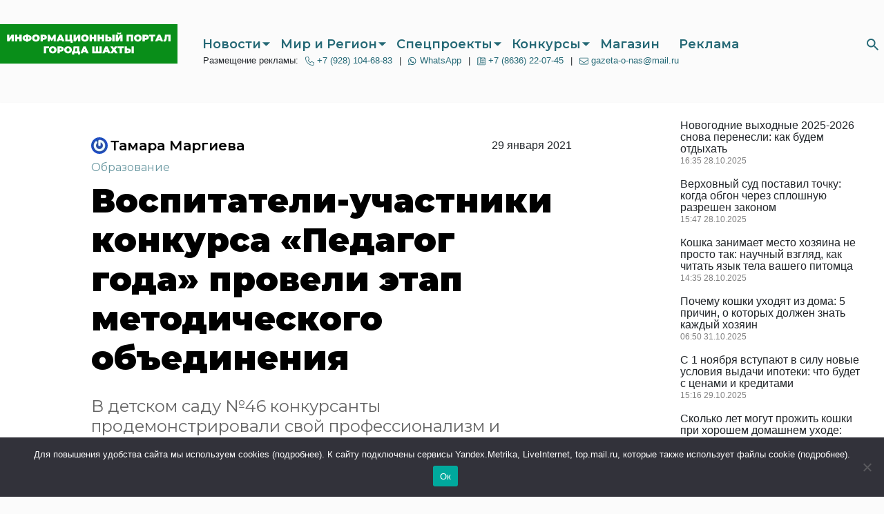

--- FILE ---
content_type: text/html; charset=UTF-8
request_url: https://shakhty-media.ru/vospitateli-uchastniki-konkursa-pedagog-goda-proveli-etap-metodicheskogo-obedineniya/
body_size: 49482
content:
<!DOCTYPE html>
<html lang="ru" prefix="og: http://ogp.me/ns#">
<head>

      <meta charset="UTF-8">
      <meta name="viewport" content="width=device-width, initial-scale=1.0">
      <meta http-equiv="X-UA-Compatible" content="ie=edge">
      <link rel="apple-touch-icon" sizes="180x180" href="https://shakhty-media.ru/wp-content/themes/shah-izvestia/assets/favicons/apple-touch-icon.png">
      <link rel="icon" type="image/png" sizes="32x32" href="https://shakhty-media.ru/wp-content/themes/shah-izvestia/assets/favicons/favicon-32x32.png">
      <link rel="icon" type="image/png" sizes="16x16" href="https://shakhty-media.ru/wp-content/themes/shah-izvestia/assets/favicons/favicon-16x16.png">
      <!-- <link rel="manifest" href="<php bloginfo('stylesheet_directory') ?>/assets/favicons/site.webmanifest"> -->
      <link rel="mask-icon" href="https://shakhty-media.ru/wp-content/themes/shah-izvestia/assets/favicons/safari-pinned-tab.svg" color="#32c002">
      <meta name="msapplication-TileColor" content="#ffffff">
      <meta name="theme-color" content="#ffffff">
      <meta name="p:domain_verify" content="8b27830dc2fb02d387a06064af041300"/>
      <link rel="preconnect" href="https://kinews-files.storage.yandexcloud.net" />

	<script async src="https://jsn.24smi.net/smi.js"></script>
	
            <!-- Yandex.RTB -->
      <script>window.yaContextCb=window.yaContextCb||[]</script>
      <script src="https://yandex.ru/ads/system/context.js" async></script>
	
	<script async src="https://jsn.24smi.net/smi.js"></script>

      <!-- <script src="https://cdnjs.cloudflare.com/ajax/libs/popper.js/1.14.0/umd/popper.min.js" integrity="sha384-cs/chFZiN24E4KMATLdqdvsezGxaGsi4hLGOzlXwp5UZB1LY//20VyM2taTB4QvJ" crossorigin="anonymous"></script> -->


      <script defer src="https://yastatic.net/share2/share.js" rel="preload"></script>
      <!-- mediaism. SEO  -->
			
		<meta property="og:title" content="Воспитатели-участники конкурса «Педагог года» провели этап методического объединения | Новости Шахт и Шахтинского района."/>
		<meta property="og:site_name" content="Новости Шахт и Шахтинского района | Шахтинские известия"/>
    		<meta name="description" content="В детском саду №46 конкурсанты продемонстрировали свой профессионализм и специальную подготовку в ходе конкурсного мероприятия «Методическое объединение»
">
		<meta property="og:description" content="В детском саду №46 конкурсанты продемонстрировали свой профессионализм и специальную подготовку в ходе конкурсного мероприятия «Методическое объединение»
"/>
            <meta property="og:url" content="https://shakhty-media.ru/vospitateli-uchastniki-konkursa-pedagog-goda-proveli-etap-metodicheskogo-obedineniya/"/>
            <meta property="og:type" content="article"/>
             
                  <meta property="og:image" content="https://shakhty-media.ru/wp-content/uploads/2021/01/vospitatel-150x150.jpg"/>
            
      <!-- end mediaism. SEO -->
      <style>
      body {
            background: #F7F7F7;
            padding: 10px 10%;

      }
      ul {
            list-style: none;
            padding: 0;
            margin: 0
      }

      header nav {
            display: none;
      }
	  
	  	  @media(min-width: 768px) {
		  	  .header-reklama {
    padding-left: 0.5rem !important;
    margin-left: 261px !important;
    margin-top: -20px !important;
    z-index: 11;
    position: relative;
	  }
	  }
	  
      #sidebar {
            display: none;
      }
      main {
            background: #FFFFFF;
            box-shadow: 0 1px 2px 0 rgba(0, 0, 0, 0.07);
            border-radius: 4px;
            padding: 20px
      }
      main p, main h1, main h2, main h3, main h4, main h5, main h6, main span, main a {
            color: #F7F7F7;
            background: #F7F7F7;
      }
      </style>
      	<style>img:is([sizes="auto" i], [sizes^="auto," i]) { contain-intrinsic-size: 3000px 1500px }</style>
	
		<!-- All in One SEO 4.7.5 - aioseo.com -->
		<title>Воспитатели-участники конкурса «Педагог года» провели этап методического объединения | Новости города Шахты - Шахтинские известия</title>
		<meta name="description" content="В детском саду №46 конкурсанты продемонстрировали свой профессионализм и специальную подготовку в ходе конкурсного мероприятия «Методическое объединение»" />
		<meta name="robots" content="max-image-preview:large" />
		<meta name="keywords" content="педагог года,воспитатель,методика,конкурс,образование" />
		<link rel="canonical" href="https://shakhty-media.ru/vospitateli-uchastniki-konkursa-pedagog-goda-proveli-etap-metodicheskogo-obedineniya/" />
		<meta name="generator" content="All in One SEO (AIOSEO) 4.7.5" />
		<meta property="og:locale" content="ru_RU" />
		<meta property="og:site_name" content="Новости города Шахты - Шахтинские известия |" />
		<meta property="og:type" content="article" />
		<meta property="og:title" content="Воспитатели-участники конкурса «Педагог года» провели этап методического объединения | Новости города Шахты - Шахтинские известия" />
		<meta property="og:description" content="В детском саду №46 конкурсанты продемонстрировали свой профессионализм и специальную подготовку в ходе конкурсного мероприятия «Методическое объединение»" />
		<meta property="og:url" content="https://shakhty-media.ru/vospitateli-uchastniki-konkursa-pedagog-goda-proveli-etap-metodicheskogo-obedineniya/" />
		<meta property="article:published_time" content="2021-01-29T14:30:20+00:00" />
		<meta property="article:modified_time" content="2021-01-29T19:05:19+00:00" />
		<meta name="twitter:card" content="summary" />
		<meta name="twitter:title" content="Воспитатели-участники конкурса «Педагог года» провели этап методического объединения | Новости города Шахты - Шахтинские известия" />
		<meta name="twitter:description" content="В детском саду №46 конкурсанты продемонстрировали свой профессионализм и специальную подготовку в ходе конкурсного мероприятия «Методическое объединение»" />
		<script type="application/ld+json" class="aioseo-schema">
			{"@context":"https:\/\/schema.org","@graph":[{"@type":"Article","@id":"https:\/\/shakhty-media.ru\/vospitateli-uchastniki-konkursa-pedagog-goda-proveli-etap-metodicheskogo-obedineniya\/#article","name":"\u0412\u043e\u0441\u043f\u0438\u0442\u0430\u0442\u0435\u043b\u0438-\u0443\u0447\u0430\u0441\u0442\u043d\u0438\u043a\u0438 \u043a\u043e\u043d\u043a\u0443\u0440\u0441\u0430 \u00ab\u041f\u0435\u0434\u0430\u0433\u043e\u0433 \u0433\u043e\u0434\u0430\u00bb \u043f\u0440\u043e\u0432\u0435\u043b\u0438 \u044d\u0442\u0430\u043f \u043c\u0435\u0442\u043e\u0434\u0438\u0447\u0435\u0441\u043a\u043e\u0433\u043e \u043e\u0431\u044a\u0435\u0434\u0438\u043d\u0435\u043d\u0438\u044f | \u041d\u043e\u0432\u043e\u0441\u0442\u0438 \u0433\u043e\u0440\u043e\u0434\u0430 \u0428\u0430\u0445\u0442\u044b - \u0428\u0430\u0445\u0442\u0438\u043d\u0441\u043a\u0438\u0435 \u0438\u0437\u0432\u0435\u0441\u0442\u0438\u044f","headline":"\u0412\u043e\u0441\u043f\u0438\u0442\u0430\u0442\u0435\u043b\u0438-\u0443\u0447\u0430\u0441\u0442\u043d\u0438\u043a\u0438 \u043a\u043e\u043d\u043a\u0443\u0440\u0441\u0430 \u00ab\u041f\u0435\u0434\u0430\u0433\u043e\u0433 \u0433\u043e\u0434\u0430\u00bb \u043f\u0440\u043e\u0432\u0435\u043b\u0438 \u044d\u0442\u0430\u043f \u043c\u0435\u0442\u043e\u0434\u0438\u0447\u0435\u0441\u043a\u043e\u0433\u043e \u043e\u0431\u044a\u0435\u0434\u0438\u043d\u0435\u043d\u0438\u044f","author":{"@id":"https:\/\/shakhty-media.ru\/author\/tamara\/#author"},"publisher":{"@id":"https:\/\/shakhty-media.ru\/#organization"},"image":{"@type":"ImageObject","url":"https:\/\/shakhty-media.ru\/wp-content\/uploads\/2021\/01\/vospitatel.jpg","width":620,"height":409},"datePublished":"2021-01-29T17:30:20+03:00","dateModified":"2021-01-29T22:05:19+03:00","inLanguage":"ru-RU","mainEntityOfPage":{"@id":"https:\/\/shakhty-media.ru\/vospitateli-uchastniki-konkursa-pedagog-goda-proveli-etap-metodicheskogo-obedineniya\/#webpage"},"isPartOf":{"@id":"https:\/\/shakhty-media.ru\/vospitateli-uchastniki-konkursa-pedagog-goda-proveli-etap-metodicheskogo-obedineniya\/#webpage"},"articleSection":"\u041e\u0431\u0440\u0430\u0437\u043e\u0432\u0430\u043d\u0438\u0435, \u0432\u043e\u0441\u043f\u0438\u0442\u0430\u0442\u0435\u043b\u044c, \u043a\u043e\u043d\u043a\u0443\u0440\u0441, \u043c\u0435\u0442\u043e\u0434\u0438\u043a\u0430, \u041f\u0435\u0434\u0430\u0433\u043e\u0433 \u0433\u043e\u0434\u0430"},{"@type":"BreadcrumbList","@id":"https:\/\/shakhty-media.ru\/vospitateli-uchastniki-konkursa-pedagog-goda-proveli-etap-metodicheskogo-obedineniya\/#breadcrumblist","itemListElement":[{"@type":"ListItem","@id":"https:\/\/shakhty-media.ru\/#listItem","position":1,"name":"\u0413\u043b\u0430\u0432\u043d\u0430\u044f \u0441\u0442\u0440\u0430\u043d\u0438\u0446\u0430","item":"https:\/\/shakhty-media.ru\/","nextItem":"https:\/\/shakhty-media.ru\/vospitateli-uchastniki-konkursa-pedagog-goda-proveli-etap-metodicheskogo-obedineniya\/#listItem"},{"@type":"ListItem","@id":"https:\/\/shakhty-media.ru\/vospitateli-uchastniki-konkursa-pedagog-goda-proveli-etap-metodicheskogo-obedineniya\/#listItem","position":2,"name":"\u0412\u043e\u0441\u043f\u0438\u0442\u0430\u0442\u0435\u043b\u0438-\u0443\u0447\u0430\u0441\u0442\u043d\u0438\u043a\u0438 \u043a\u043e\u043d\u043a\u0443\u0440\u0441\u0430 \u00ab\u041f\u0435\u0434\u0430\u0433\u043e\u0433 \u0433\u043e\u0434\u0430\u00bb \u043f\u0440\u043e\u0432\u0435\u043b\u0438 \u044d\u0442\u0430\u043f \u043c\u0435\u0442\u043e\u0434\u0438\u0447\u0435\u0441\u043a\u043e\u0433\u043e \u043e\u0431\u044a\u0435\u0434\u0438\u043d\u0435\u043d\u0438\u044f","previousItem":"https:\/\/shakhty-media.ru\/#listItem"}]},{"@type":"Organization","@id":"https:\/\/shakhty-media.ru\/#organization","name":"\u0418\u043d\u0444\u043e\u0440\u043c\u0430\u0446\u0438\u043e\u043d\u043d\u044b\u0439 \u043f\u043e\u0440\u0442\u0430\u043b \u0433\u043e\u0440\u043e\u0434\u0430 \u0428\u0430\u0445\u0442\u044b","url":"https:\/\/shakhty-media.ru\/"},{"@type":"Person","@id":"https:\/\/shakhty-media.ru\/author\/tamara\/#author","url":"https:\/\/shakhty-media.ru\/author\/tamara\/","name":"\u0422\u0430\u043c\u0430\u0440\u0430 \u041c\u0430\u0440\u0433\u0438\u0435\u0432\u0430","image":{"@type":"ImageObject","@id":"https:\/\/shakhty-media.ru\/vospitateli-uchastniki-konkursa-pedagog-goda-proveli-etap-metodicheskogo-obedineniya\/#authorImage","url":"https:\/\/secure.gravatar.com\/avatar\/ad72fdf489992a4a7f2c7f97f756af9b?s=96&r=g","width":96,"height":96,"caption":"\u0422\u0430\u043c\u0430\u0440\u0430 \u041c\u0430\u0440\u0433\u0438\u0435\u0432\u0430"}},{"@type":"WebPage","@id":"https:\/\/shakhty-media.ru\/vospitateli-uchastniki-konkursa-pedagog-goda-proveli-etap-metodicheskogo-obedineniya\/#webpage","url":"https:\/\/shakhty-media.ru\/vospitateli-uchastniki-konkursa-pedagog-goda-proveli-etap-metodicheskogo-obedineniya\/","name":"\u0412\u043e\u0441\u043f\u0438\u0442\u0430\u0442\u0435\u043b\u0438-\u0443\u0447\u0430\u0441\u0442\u043d\u0438\u043a\u0438 \u043a\u043e\u043d\u043a\u0443\u0440\u0441\u0430 \u00ab\u041f\u0435\u0434\u0430\u0433\u043e\u0433 \u0433\u043e\u0434\u0430\u00bb \u043f\u0440\u043e\u0432\u0435\u043b\u0438 \u044d\u0442\u0430\u043f \u043c\u0435\u0442\u043e\u0434\u0438\u0447\u0435\u0441\u043a\u043e\u0433\u043e \u043e\u0431\u044a\u0435\u0434\u0438\u043d\u0435\u043d\u0438\u044f | \u041d\u043e\u0432\u043e\u0441\u0442\u0438 \u0433\u043e\u0440\u043e\u0434\u0430 \u0428\u0430\u0445\u0442\u044b - \u0428\u0430\u0445\u0442\u0438\u043d\u0441\u043a\u0438\u0435 \u0438\u0437\u0432\u0435\u0441\u0442\u0438\u044f","description":"\u0412 \u0434\u0435\u0442\u0441\u043a\u043e\u043c \u0441\u0430\u0434\u0443 \u211646 \u043a\u043e\u043d\u043a\u0443\u0440\u0441\u0430\u043d\u0442\u044b \u043f\u0440\u043e\u0434\u0435\u043c\u043e\u043d\u0441\u0442\u0440\u0438\u0440\u043e\u0432\u0430\u043b\u0438 \u0441\u0432\u043e\u0439 \u043f\u0440\u043e\u0444\u0435\u0441\u0441\u0438\u043e\u043d\u0430\u043b\u0438\u0437\u043c \u0438 \u0441\u043f\u0435\u0446\u0438\u0430\u043b\u044c\u043d\u0443\u044e \u043f\u043e\u0434\u0433\u043e\u0442\u043e\u0432\u043a\u0443 \u0432 \u0445\u043e\u0434\u0435 \u043a\u043e\u043d\u043a\u0443\u0440\u0441\u043d\u043e\u0433\u043e \u043c\u0435\u0440\u043e\u043f\u0440\u0438\u044f\u0442\u0438\u044f \u00ab\u041c\u0435\u0442\u043e\u0434\u0438\u0447\u0435\u0441\u043a\u043e\u0435 \u043e\u0431\u044a\u0435\u0434\u0438\u043d\u0435\u043d\u0438\u0435\u00bb","inLanguage":"ru-RU","isPartOf":{"@id":"https:\/\/shakhty-media.ru\/#website"},"breadcrumb":{"@id":"https:\/\/shakhty-media.ru\/vospitateli-uchastniki-konkursa-pedagog-goda-proveli-etap-metodicheskogo-obedineniya\/#breadcrumblist"},"author":{"@id":"https:\/\/shakhty-media.ru\/author\/tamara\/#author"},"creator":{"@id":"https:\/\/shakhty-media.ru\/author\/tamara\/#author"},"image":{"@type":"ImageObject","url":"https:\/\/shakhty-media.ru\/wp-content\/uploads\/2021\/01\/vospitatel.jpg","@id":"https:\/\/shakhty-media.ru\/vospitateli-uchastniki-konkursa-pedagog-goda-proveli-etap-metodicheskogo-obedineniya\/#mainImage","width":620,"height":409},"primaryImageOfPage":{"@id":"https:\/\/shakhty-media.ru\/vospitateli-uchastniki-konkursa-pedagog-goda-proveli-etap-metodicheskogo-obedineniya\/#mainImage"},"datePublished":"2021-01-29T17:30:20+03:00","dateModified":"2021-01-29T22:05:19+03:00"},{"@type":"WebSite","@id":"https:\/\/shakhty-media.ru\/#website","url":"https:\/\/shakhty-media.ru\/","name":"\u0418\u043d\u0444\u043e\u0440\u043c\u0430\u0446\u0438\u043e\u043d\u043d\u044b\u0439 \u043f\u043e\u0440\u0442\u0430\u043b \u0433\u043e\u0440\u043e\u0434\u0430 \u0428\u0430\u0445\u0442\u044b","inLanguage":"ru-RU","publisher":{"@id":"https:\/\/shakhty-media.ru\/#organization"}}]}
		</script>
		<!-- All in One SEO -->

<link rel="alternate" type="application/rss+xml" title="Новости города Шахты - Шахтинские известия &raquo; Лента комментариев к &laquo;Воспитатели-участники конкурса «Педагог года» провели этап методического объединения&raquo;" href="https://shakhty-media.ru/vospitateli-uchastniki-konkursa-pedagog-goda-proveli-etap-metodicheskogo-obedineniya/feed/" />
<script type="text/javascript">
/* <![CDATA[ */
window._wpemojiSettings = {"baseUrl":"https:\/\/s.w.org\/images\/core\/emoji\/15.0.3\/72x72\/","ext":".png","svgUrl":"https:\/\/s.w.org\/images\/core\/emoji\/15.0.3\/svg\/","svgExt":".svg","source":{"concatemoji":"https:\/\/shakhty-media.ru\/wp-includes\/js\/wp-emoji-release.min.js?ver=6.7.4"}};
/*! This file is auto-generated */
!function(i,n){var o,s,e;function c(e){try{var t={supportTests:e,timestamp:(new Date).valueOf()};sessionStorage.setItem(o,JSON.stringify(t))}catch(e){}}function p(e,t,n){e.clearRect(0,0,e.canvas.width,e.canvas.height),e.fillText(t,0,0);var t=new Uint32Array(e.getImageData(0,0,e.canvas.width,e.canvas.height).data),r=(e.clearRect(0,0,e.canvas.width,e.canvas.height),e.fillText(n,0,0),new Uint32Array(e.getImageData(0,0,e.canvas.width,e.canvas.height).data));return t.every(function(e,t){return e===r[t]})}function u(e,t,n){switch(t){case"flag":return n(e,"\ud83c\udff3\ufe0f\u200d\u26a7\ufe0f","\ud83c\udff3\ufe0f\u200b\u26a7\ufe0f")?!1:!n(e,"\ud83c\uddfa\ud83c\uddf3","\ud83c\uddfa\u200b\ud83c\uddf3")&&!n(e,"\ud83c\udff4\udb40\udc67\udb40\udc62\udb40\udc65\udb40\udc6e\udb40\udc67\udb40\udc7f","\ud83c\udff4\u200b\udb40\udc67\u200b\udb40\udc62\u200b\udb40\udc65\u200b\udb40\udc6e\u200b\udb40\udc67\u200b\udb40\udc7f");case"emoji":return!n(e,"\ud83d\udc26\u200d\u2b1b","\ud83d\udc26\u200b\u2b1b")}return!1}function f(e,t,n){var r="undefined"!=typeof WorkerGlobalScope&&self instanceof WorkerGlobalScope?new OffscreenCanvas(300,150):i.createElement("canvas"),a=r.getContext("2d",{willReadFrequently:!0}),o=(a.textBaseline="top",a.font="600 32px Arial",{});return e.forEach(function(e){o[e]=t(a,e,n)}),o}function t(e){var t=i.createElement("script");t.src=e,t.defer=!0,i.head.appendChild(t)}"undefined"!=typeof Promise&&(o="wpEmojiSettingsSupports",s=["flag","emoji"],n.supports={everything:!0,everythingExceptFlag:!0},e=new Promise(function(e){i.addEventListener("DOMContentLoaded",e,{once:!0})}),new Promise(function(t){var n=function(){try{var e=JSON.parse(sessionStorage.getItem(o));if("object"==typeof e&&"number"==typeof e.timestamp&&(new Date).valueOf()<e.timestamp+604800&&"object"==typeof e.supportTests)return e.supportTests}catch(e){}return null}();if(!n){if("undefined"!=typeof Worker&&"undefined"!=typeof OffscreenCanvas&&"undefined"!=typeof URL&&URL.createObjectURL&&"undefined"!=typeof Blob)try{var e="postMessage("+f.toString()+"("+[JSON.stringify(s),u.toString(),p.toString()].join(",")+"));",r=new Blob([e],{type:"text/javascript"}),a=new Worker(URL.createObjectURL(r),{name:"wpTestEmojiSupports"});return void(a.onmessage=function(e){c(n=e.data),a.terminate(),t(n)})}catch(e){}c(n=f(s,u,p))}t(n)}).then(function(e){for(var t in e)n.supports[t]=e[t],n.supports.everything=n.supports.everything&&n.supports[t],"flag"!==t&&(n.supports.everythingExceptFlag=n.supports.everythingExceptFlag&&n.supports[t]);n.supports.everythingExceptFlag=n.supports.everythingExceptFlag&&!n.supports.flag,n.DOMReady=!1,n.readyCallback=function(){n.DOMReady=!0}}).then(function(){return e}).then(function(){var e;n.supports.everything||(n.readyCallback(),(e=n.source||{}).concatemoji?t(e.concatemoji):e.wpemoji&&e.twemoji&&(t(e.twemoji),t(e.wpemoji)))}))}((window,document),window._wpemojiSettings);
/* ]]> */
</script>
<link rel='stylesheet' id='validate-engine-css-css' href='https://shakhty-media.ru/wp-content/plugins/wysija-newsletters/css/validationEngine.jquery.css?ver=2.21' type='text/css' media='all' />
<style id='wp-emoji-styles-inline-css' type='text/css'>

	img.wp-smiley, img.emoji {
		display: inline !important;
		border: none !important;
		box-shadow: none !important;
		height: 1em !important;
		width: 1em !important;
		margin: 0 0.07em !important;
		vertical-align: -0.1em !important;
		background: none !important;
		padding: 0 !important;
	}
</style>
<link rel='stylesheet' id='wp-block-library-css' href='https://shakhty-media.ru/wp-includes/css/dist/block-library/style.min.css?ver=6.7.4' type='text/css' media='all' />
<style id='classic-theme-styles-inline-css' type='text/css'>
/*! This file is auto-generated */
.wp-block-button__link{color:#fff;background-color:#32373c;border-radius:9999px;box-shadow:none;text-decoration:none;padding:calc(.667em + 2px) calc(1.333em + 2px);font-size:1.125em}.wp-block-file__button{background:#32373c;color:#fff;text-decoration:none}
</style>
<style id='global-styles-inline-css' type='text/css'>
:root{--wp--preset--aspect-ratio--square: 1;--wp--preset--aspect-ratio--4-3: 4/3;--wp--preset--aspect-ratio--3-4: 3/4;--wp--preset--aspect-ratio--3-2: 3/2;--wp--preset--aspect-ratio--2-3: 2/3;--wp--preset--aspect-ratio--16-9: 16/9;--wp--preset--aspect-ratio--9-16: 9/16;--wp--preset--color--black: #000000;--wp--preset--color--cyan-bluish-gray: #abb8c3;--wp--preset--color--white: #ffffff;--wp--preset--color--pale-pink: #f78da7;--wp--preset--color--vivid-red: #cf2e2e;--wp--preset--color--luminous-vivid-orange: #ff6900;--wp--preset--color--luminous-vivid-amber: #fcb900;--wp--preset--color--light-green-cyan: #7bdcb5;--wp--preset--color--vivid-green-cyan: #00d084;--wp--preset--color--pale-cyan-blue: #8ed1fc;--wp--preset--color--vivid-cyan-blue: #0693e3;--wp--preset--color--vivid-purple: #9b51e0;--wp--preset--gradient--vivid-cyan-blue-to-vivid-purple: linear-gradient(135deg,rgba(6,147,227,1) 0%,rgb(155,81,224) 100%);--wp--preset--gradient--light-green-cyan-to-vivid-green-cyan: linear-gradient(135deg,rgb(122,220,180) 0%,rgb(0,208,130) 100%);--wp--preset--gradient--luminous-vivid-amber-to-luminous-vivid-orange: linear-gradient(135deg,rgba(252,185,0,1) 0%,rgba(255,105,0,1) 100%);--wp--preset--gradient--luminous-vivid-orange-to-vivid-red: linear-gradient(135deg,rgba(255,105,0,1) 0%,rgb(207,46,46) 100%);--wp--preset--gradient--very-light-gray-to-cyan-bluish-gray: linear-gradient(135deg,rgb(238,238,238) 0%,rgb(169,184,195) 100%);--wp--preset--gradient--cool-to-warm-spectrum: linear-gradient(135deg,rgb(74,234,220) 0%,rgb(151,120,209) 20%,rgb(207,42,186) 40%,rgb(238,44,130) 60%,rgb(251,105,98) 80%,rgb(254,248,76) 100%);--wp--preset--gradient--blush-light-purple: linear-gradient(135deg,rgb(255,206,236) 0%,rgb(152,150,240) 100%);--wp--preset--gradient--blush-bordeaux: linear-gradient(135deg,rgb(254,205,165) 0%,rgb(254,45,45) 50%,rgb(107,0,62) 100%);--wp--preset--gradient--luminous-dusk: linear-gradient(135deg,rgb(255,203,112) 0%,rgb(199,81,192) 50%,rgb(65,88,208) 100%);--wp--preset--gradient--pale-ocean: linear-gradient(135deg,rgb(255,245,203) 0%,rgb(182,227,212) 50%,rgb(51,167,181) 100%);--wp--preset--gradient--electric-grass: linear-gradient(135deg,rgb(202,248,128) 0%,rgb(113,206,126) 100%);--wp--preset--gradient--midnight: linear-gradient(135deg,rgb(2,3,129) 0%,rgb(40,116,252) 100%);--wp--preset--font-size--small: 13px;--wp--preset--font-size--medium: 20px;--wp--preset--font-size--large: 36px;--wp--preset--font-size--x-large: 42px;--wp--preset--spacing--20: 0.44rem;--wp--preset--spacing--30: 0.67rem;--wp--preset--spacing--40: 1rem;--wp--preset--spacing--50: 1.5rem;--wp--preset--spacing--60: 2.25rem;--wp--preset--spacing--70: 3.38rem;--wp--preset--spacing--80: 5.06rem;--wp--preset--shadow--natural: 6px 6px 9px rgba(0, 0, 0, 0.2);--wp--preset--shadow--deep: 12px 12px 50px rgba(0, 0, 0, 0.4);--wp--preset--shadow--sharp: 6px 6px 0px rgba(0, 0, 0, 0.2);--wp--preset--shadow--outlined: 6px 6px 0px -3px rgba(255, 255, 255, 1), 6px 6px rgba(0, 0, 0, 1);--wp--preset--shadow--crisp: 6px 6px 0px rgba(0, 0, 0, 1);}:where(.is-layout-flex){gap: 0.5em;}:where(.is-layout-grid){gap: 0.5em;}body .is-layout-flex{display: flex;}.is-layout-flex{flex-wrap: wrap;align-items: center;}.is-layout-flex > :is(*, div){margin: 0;}body .is-layout-grid{display: grid;}.is-layout-grid > :is(*, div){margin: 0;}:where(.wp-block-columns.is-layout-flex){gap: 2em;}:where(.wp-block-columns.is-layout-grid){gap: 2em;}:where(.wp-block-post-template.is-layout-flex){gap: 1.25em;}:where(.wp-block-post-template.is-layout-grid){gap: 1.25em;}.has-black-color{color: var(--wp--preset--color--black) !important;}.has-cyan-bluish-gray-color{color: var(--wp--preset--color--cyan-bluish-gray) !important;}.has-white-color{color: var(--wp--preset--color--white) !important;}.has-pale-pink-color{color: var(--wp--preset--color--pale-pink) !important;}.has-vivid-red-color{color: var(--wp--preset--color--vivid-red) !important;}.has-luminous-vivid-orange-color{color: var(--wp--preset--color--luminous-vivid-orange) !important;}.has-luminous-vivid-amber-color{color: var(--wp--preset--color--luminous-vivid-amber) !important;}.has-light-green-cyan-color{color: var(--wp--preset--color--light-green-cyan) !important;}.has-vivid-green-cyan-color{color: var(--wp--preset--color--vivid-green-cyan) !important;}.has-pale-cyan-blue-color{color: var(--wp--preset--color--pale-cyan-blue) !important;}.has-vivid-cyan-blue-color{color: var(--wp--preset--color--vivid-cyan-blue) !important;}.has-vivid-purple-color{color: var(--wp--preset--color--vivid-purple) !important;}.has-black-background-color{background-color: var(--wp--preset--color--black) !important;}.has-cyan-bluish-gray-background-color{background-color: var(--wp--preset--color--cyan-bluish-gray) !important;}.has-white-background-color{background-color: var(--wp--preset--color--white) !important;}.has-pale-pink-background-color{background-color: var(--wp--preset--color--pale-pink) !important;}.has-vivid-red-background-color{background-color: var(--wp--preset--color--vivid-red) !important;}.has-luminous-vivid-orange-background-color{background-color: var(--wp--preset--color--luminous-vivid-orange) !important;}.has-luminous-vivid-amber-background-color{background-color: var(--wp--preset--color--luminous-vivid-amber) !important;}.has-light-green-cyan-background-color{background-color: var(--wp--preset--color--light-green-cyan) !important;}.has-vivid-green-cyan-background-color{background-color: var(--wp--preset--color--vivid-green-cyan) !important;}.has-pale-cyan-blue-background-color{background-color: var(--wp--preset--color--pale-cyan-blue) !important;}.has-vivid-cyan-blue-background-color{background-color: var(--wp--preset--color--vivid-cyan-blue) !important;}.has-vivid-purple-background-color{background-color: var(--wp--preset--color--vivid-purple) !important;}.has-black-border-color{border-color: var(--wp--preset--color--black) !important;}.has-cyan-bluish-gray-border-color{border-color: var(--wp--preset--color--cyan-bluish-gray) !important;}.has-white-border-color{border-color: var(--wp--preset--color--white) !important;}.has-pale-pink-border-color{border-color: var(--wp--preset--color--pale-pink) !important;}.has-vivid-red-border-color{border-color: var(--wp--preset--color--vivid-red) !important;}.has-luminous-vivid-orange-border-color{border-color: var(--wp--preset--color--luminous-vivid-orange) !important;}.has-luminous-vivid-amber-border-color{border-color: var(--wp--preset--color--luminous-vivid-amber) !important;}.has-light-green-cyan-border-color{border-color: var(--wp--preset--color--light-green-cyan) !important;}.has-vivid-green-cyan-border-color{border-color: var(--wp--preset--color--vivid-green-cyan) !important;}.has-pale-cyan-blue-border-color{border-color: var(--wp--preset--color--pale-cyan-blue) !important;}.has-vivid-cyan-blue-border-color{border-color: var(--wp--preset--color--vivid-cyan-blue) !important;}.has-vivid-purple-border-color{border-color: var(--wp--preset--color--vivid-purple) !important;}.has-vivid-cyan-blue-to-vivid-purple-gradient-background{background: var(--wp--preset--gradient--vivid-cyan-blue-to-vivid-purple) !important;}.has-light-green-cyan-to-vivid-green-cyan-gradient-background{background: var(--wp--preset--gradient--light-green-cyan-to-vivid-green-cyan) !important;}.has-luminous-vivid-amber-to-luminous-vivid-orange-gradient-background{background: var(--wp--preset--gradient--luminous-vivid-amber-to-luminous-vivid-orange) !important;}.has-luminous-vivid-orange-to-vivid-red-gradient-background{background: var(--wp--preset--gradient--luminous-vivid-orange-to-vivid-red) !important;}.has-very-light-gray-to-cyan-bluish-gray-gradient-background{background: var(--wp--preset--gradient--very-light-gray-to-cyan-bluish-gray) !important;}.has-cool-to-warm-spectrum-gradient-background{background: var(--wp--preset--gradient--cool-to-warm-spectrum) !important;}.has-blush-light-purple-gradient-background{background: var(--wp--preset--gradient--blush-light-purple) !important;}.has-blush-bordeaux-gradient-background{background: var(--wp--preset--gradient--blush-bordeaux) !important;}.has-luminous-dusk-gradient-background{background: var(--wp--preset--gradient--luminous-dusk) !important;}.has-pale-ocean-gradient-background{background: var(--wp--preset--gradient--pale-ocean) !important;}.has-electric-grass-gradient-background{background: var(--wp--preset--gradient--electric-grass) !important;}.has-midnight-gradient-background{background: var(--wp--preset--gradient--midnight) !important;}.has-small-font-size{font-size: var(--wp--preset--font-size--small) !important;}.has-medium-font-size{font-size: var(--wp--preset--font-size--medium) !important;}.has-large-font-size{font-size: var(--wp--preset--font-size--large) !important;}.has-x-large-font-size{font-size: var(--wp--preset--font-size--x-large) !important;}
:where(.wp-block-post-template.is-layout-flex){gap: 1.25em;}:where(.wp-block-post-template.is-layout-grid){gap: 1.25em;}
:where(.wp-block-columns.is-layout-flex){gap: 2em;}:where(.wp-block-columns.is-layout-grid){gap: 2em;}
:root :where(.wp-block-pullquote){font-size: 1.5em;line-height: 1.6;}
</style>
<link rel='stylesheet' id='contact-form-7-css' href='https://shakhty-media.ru/wp-content/plugins/contact-form-7/includes/css/styles.css?ver=6.1.1' type='text/css' media='all' />
<link rel='stylesheet' id='cookie-notice-front-css' href='https://shakhty-media.ru/wp-content/plugins/cookie-notice/css/front.min.css?ver=2.5.3' type='text/css' media='all' />
<link rel='stylesheet' id='owl-carousel-style-css' href='https://shakhty-media.ru/wp-content/plugins/post-slider-and-carousel/assets/css/owl.carousel.min.css?ver=3.2.6' type='text/css' media='all' />
<link rel='stylesheet' id='psac-public-style-css' href='https://shakhty-media.ru/wp-content/plugins/post-slider-and-carousel/assets/css/psac-public.css?ver=3.2.6' type='text/css' media='all' />
<link rel='stylesheet' id='dashicons-css' href='https://shakhty-media.ru/wp-includes/css/dashicons.min.css?ver=6.7.4' type='text/css' media='all' />
<link rel='stylesheet' id='post-views-counter-frontend-css' href='https://shakhty-media.ru/wp-content/plugins/post-views-counter/css/frontend.min.css?ver=1.4.7' type='text/css' media='all' />
<link rel='stylesheet' id='theme-my-login-css' href='https://shakhty-media.ru/wp-content/plugins/theme-my-login/assets/styles/theme-my-login.min.css?ver=7.1.9' type='text/css' media='all' />
<link rel='stylesheet' id='wp-polls-css' href='https://shakhty-media.ru/wp-content/plugins/wp-polls/polls-css.css?ver=2.77.2' type='text/css' media='all' />
<style id='wp-polls-inline-css' type='text/css'>
.wp-polls .pollbar {
	margin: 1px;
	font-size: 6px;
	line-height: 8px;
	height: 8px;
	background-image: url('https://shakhty-media.ru/wp-content/plugins/wp-polls/images/default/pollbg.gif');
	border: 1px solid #c8c8c8;
}

</style>
<link rel='stylesheet' id='wpstories-style-css' href='https://shakhty-media.ru/wp-content/plugins/wpstories/assets/public/css/style.min.css?ver=2.1.4' type='text/css' media='all' />
<style id='wpstories-style-inline-css' type='text/css'>
.wpstories-preview__container {border-color:#098e19;border-radius:5px;width:200px;height:110px;border-width:2px;padding:2px}
.wpstories-preview__image {border-radius:calc(5px - 0.5px)}
.wpstories-feed--text-over .wpstories-preview__text {border-radius:5px}
.wpstories-preview {width:200px}
.wpstories-preview__text {font-size:14px;color:#000000}
.wpstories-preview__text span {-webkit-line-clamp:3}
.wpstories-feed--text-over .wpstories-preview__text {top:4px;right:4px;bottom:4px;left:4px}
.wpstories-feed {margin-top:30px;margin-bottom:30px}
.wpstories-feed-container {max-width:1100px}
</style>
<link rel='stylesheet' id='my-popup-style-css' href='https://shakhty-media.ru/wp-content/plugins/my-popup/assets/public/css/styles.min.css?ver=2.1.1' type='text/css' media='all' />
<link rel='stylesheet' id='quizle-style-css' href='https://shakhty-media.ru/wp-content/plugins/quizle/assets/public/css/style.min.css?ver=1.5.3' type='text/css' media='all' />
<link rel='stylesheet' id='bootstrap-css' href='https://shakhty-media.ru/wp-content/themes/mediaism/assets/css/bootstrap.min.css?ver=6.7.4' type='text/css' media='all' />
<link rel='stylesheet' id='flickity-css' href='https://shakhty-media.ru/wp-content/themes/mediaism/assets/css/flickity.min.css?ver=6.7.4' type='text/css' media='all' />
<link rel='stylesheet' id='post-css' href='https://shakhty-media.ru/wp-content/themes/mediaism/assets/css/post.css?ver=6.7.4' type='text/css' media='all' />
<link rel='stylesheet' id='style-css' href='https://shakhty-media.ru/wp-content/themes/shah-izvestia/style.css?ver=1759433230' type='text/css' media='all' />
<link rel='stylesheet' id='popup-maker-site-css' href='//shakhty-media.ru/wp-content/uploads/pum/pum-site-styles.css?generated=1762434997&#038;ver=1.20.2' type='text/css' media='all' />
<link rel='stylesheet' id='CUSTOM-css' href='https://shakhty-media.ru/wp-content/themes/shah-izvestia/custom.css?ver=1759433110' type='text/css' media='all' />
<!--n2css--><!--n2js--><script type="text/javascript" id="cookie-notice-front-js-before">
/* <![CDATA[ */
var cnArgs = {"ajaxUrl":"https:\/\/shakhty-media.ru\/wp-admin\/admin-ajax.php","nonce":"3c86cb9ec1","hideEffect":"fade","position":"bottom","onScroll":false,"onScrollOffset":100,"onClick":false,"cookieName":"cookie_notice_accepted","cookieTime":2592000,"cookieTimeRejected":2592000,"globalCookie":false,"redirection":false,"cache":true,"revokeCookies":false,"revokeCookiesOpt":"automatic"};
/* ]]> */
</script>
<script type="text/javascript" src="https://shakhty-media.ru/wp-content/plugins/cookie-notice/js/front.min.js?ver=2.5.3" id="cookie-notice-front-js"></script>
<script type="text/javascript" id="post-views-counter-frontend-js-before">
/* <![CDATA[ */
var pvcArgsFrontend = {"mode":"rest_api","postID":142641,"requestURL":"https:\/\/shakhty-media.ru\/wp-json\/post-views-counter\/view-post\/142641","nonce":"229427c653","dataStorage":"cookies","multisite":false,"path":"\/","domain":""};
/* ]]> */
</script>
<script type="text/javascript" src="https://shakhty-media.ru/wp-content/plugins/post-views-counter/js/frontend.min.js?ver=1.4.7" id="post-views-counter-frontend-js"></script>
<script type="text/javascript" src="https://shakhty-media.ru/wp-includes/js/jquery/jquery.min.js?ver=3.7.1" id="jquery-core-js"></script>
<script type="text/javascript" src="https://shakhty-media.ru/wp-includes/js/jquery/jquery-migrate.min.js?ver=3.4.1" id="jquery-migrate-js"></script>
<script type="text/javascript" src="https://shakhty-media.ru/wp-content/themes/mediaism/assets/js/bootstrap.min.js?ver=6.7.4" id="bootstrap-js"></script>
<script type="text/javascript" src="https://shakhty-media.ru/wp-content/themes/mediaism/assets/js/gs.js?ver=6.7.4" id="gs-js"></script>
<script type="text/javascript" src="https://shakhty-media.ru/wp-content/themes/mediaism/assets/js/flickity.pkgd.min.js?ver=6.7.4" id="flickity-js"></script>
<script type="text/javascript" src="https://shakhty-media.ru/wp-content/themes/mediaism/assets/js/html2canvas.js?ver=6.7.4" id="html2canvas-js"></script>
<link rel="https://api.w.org/" href="https://shakhty-media.ru/wp-json/" /><link rel="alternate" title="JSON" type="application/json" href="https://shakhty-media.ru/wp-json/wp/v2/posts/142641" /><link rel="EditURI" type="application/rsd+xml" title="RSD" href="https://shakhty-media.ru/xmlrpc.php?rsd" />
<meta name="generator" content="WordPress 6.7.4" />
<link rel='shortlink' href='https://shakhty-media.ru/?p=142641' />
<link rel="alternate" title="oEmbed (JSON)" type="application/json+oembed" href="https://shakhty-media.ru/wp-json/oembed/1.0/embed?url=https%3A%2F%2Fshakhty-media.ru%2Fvospitateli-uchastniki-konkursa-pedagog-goda-proveli-etap-metodicheskogo-obedineniya%2F" />
<link rel="alternate" title="oEmbed (XML)" type="text/xml+oembed" href="https://shakhty-media.ru/wp-json/oembed/1.0/embed?url=https%3A%2F%2Fshakhty-media.ru%2Fvospitateli-uchastniki-konkursa-pedagog-goda-proveli-etap-metodicheskogo-obedineniya%2F&#038;format=xml" />
    <script type="text/javascript">
        var $ = jQuery.noConflict();
    </script>
    

<link rel="icon" href="https://shakhty-media.ru/wp-content/uploads/2021/04/apple-touch-icon-150x150.png" sizes="32x32" />
<link rel="icon" href="https://shakhty-media.ru/wp-content/uploads/2021/04/apple-touch-icon.png" sizes="192x192" />
<link rel="apple-touch-icon" href="https://shakhty-media.ru/wp-content/uploads/2021/04/apple-touch-icon.png" />
<meta name="msapplication-TileImage" content="https://shakhty-media.ru/wp-content/uploads/2021/04/apple-touch-icon.png" />
      <!--script defer="defer" src="https://yastatic.net/pcode/adfox/loader.js" crossorigin="anonymous" rel="prefetch"></script-->
      
</head>

<body class="post-template-default single single-post postid-142641 single-format-standard wp-embed-responsive p-0 cookies-not-set">
<!-- Google Tag Manager (noscript) -->
<!-- <noscript><iframe src="https://www.googletagmanager.com/ns.html?id=GTM-P5ZK829"
height="0" width="0" style="display:none;visibility:hidden"></iframe></noscript> -->
<!-- End Google Tag Manager (noscript) -->

<div class="container-fluid p-0 d-flex">
      </div>

<!-- Sidebar -->
<nav id="sidebar">

<div id="dismiss">
<svg width="21" height="21" viewBox="0 0 21 21" xmlns="http://www.w3.org/2000/svg"><path d="M18.929.929l2 2-8.001 8 8 8-2 2-8-8-8 8-2-2 8-8-8-8 2-2 8 8 8-8z" fill="#246875" fill-rule="evenodd"/></svg>
</div>
<!-- 
<div class="sidebar-header">
    <h3>Навигация</h3>
</div> -->
<div class="sidebar-content">
<div class="d-md-none">
<p>Меню</p>
<div id="sidebar_nav" class="menu-menu-1-container"><ul id="menu-menu-1" class="сategory_nav"><li id="menu-item-5638" class="menu-item menu-item-type-taxonomy menu-item-object-category current-post-ancestor menu-item-has-children menu-item-5638"><a href="https://shakhty-media.ru/category/novosti/">Новости</a>
<ul class="sub-menu">
	<li id="menu-item-18960" class="menu-item menu-item-type-taxonomy menu-item-object-category menu-item-18960"><a href="https://shakhty-media.ru/category/novosti/obchestvo/">Общество</a></li>
	<li id="menu-item-18963" class="menu-item menu-item-type-taxonomy menu-item-object-category menu-item-18963"><a href="https://shakhty-media.ru/category/novosti/munitsipalitet/">Муниципалитет</a></li>
	<li id="menu-item-21025" class="menu-item menu-item-type-taxonomy menu-item-object-category menu-item-21025"><a href="https://shakhty-media.ru/category/novosti/jkx/">ЖКХ</a></li>
	<li id="menu-item-18971" class="menu-item menu-item-type-taxonomy menu-item-object-category menu-item-18971"><a href="https://shakhty-media.ru/category/novosti/kultura/">Культура</a></li>
	<li id="menu-item-235986" class="menu-item menu-item-type-taxonomy menu-item-object-category menu-item-235986"><a href="https://shakhty-media.ru/category/novosti/kraevedy-donskih-stepej-i-terrikonov/">Краеведы донских степей и терриконов</a></li>
	<li id="menu-item-254023" class="menu-item menu-item-type-taxonomy menu-item-object-category menu-item-254023"><a href="https://shakhty-media.ru/category/novosti/mediaekskursii-kraevedov/">Медиаэкскурсии краеведов</a></li>
	<li id="menu-item-258003" class="menu-item menu-item-type-taxonomy menu-item-object-category menu-item-258003"><a href="https://shakhty-media.ru/category/novosti/gorod-shahty-ozhivshie-foto/">Город Шахты. Ожившие фото</a></li>
	<li id="menu-item-18959" class="menu-item menu-item-type-taxonomy menu-item-object-category current-post-ancestor current-menu-parent current-post-parent menu-item-18959"><a href="https://shakhty-media.ru/category/novosti/obrazovanie/">Образование</a></li>
	<li id="menu-item-18969" class="menu-item menu-item-type-taxonomy menu-item-object-category menu-item-18969"><a href="https://shakhty-media.ru/category/novosti/sport/">Спорт</a></li>
	<li id="menu-item-19229" class="menu-item menu-item-type-taxonomy menu-item-object-category menu-item-19229"><a href="https://shakhty-media.ru/category/novosti/semya/">Семья</a></li>
	<li id="menu-item-18970" class="menu-item menu-item-type-taxonomy menu-item-object-category menu-item-18970"><a href="https://shakhty-media.ru/category/novosti/vashe-zdorove/">Ваше здоровье</a></li>
	<li id="menu-item-31332" class="menu-item menu-item-type-taxonomy menu-item-object-category menu-item-31332"><a href="https://shakhty-media.ru/category/obratnaya-svyaz/">Обратная связь</a></li>
	<li id="menu-item-5642" class="menu-item menu-item-type-taxonomy menu-item-object-category menu-item-5642"><a href="https://shakhty-media.ru/category/ofitsialno/">Официально</a></li>
	<li id="menu-item-5641" class="menu-item menu-item-type-taxonomy menu-item-object-category menu-item-5641"><a href="https://shakhty-media.ru/category/proisshestviya/">Происшествия</a></li>
	<li id="menu-item-191723" class="menu-item menu-item-type-taxonomy menu-item-object-category menu-item-191723"><a href="https://shakhty-media.ru/category/novosti/shahtytv/">ШахтыТВ</a></li>
	<li id="menu-item-20106" class="menu-item menu-item-type-taxonomy menu-item-object-category menu-item-20106"><a href="https://shakhty-media.ru/category/pravoslavie/">Православие</a></li>
	<li id="menu-item-5646" class="menu-item menu-item-type-taxonomy menu-item-object-category menu-item-5646"><a href="https://shakhty-media.ru/category/dobrodeya/">Добродея</a></li>
	<li id="menu-item-5644" class="menu-item menu-item-type-taxonomy menu-item-object-category menu-item-5644"><a href="https://shakhty-media.ru/category/shkolnyj-press-tsentr/">Школьный пресс-центр</a></li>
	<li id="menu-item-20103" class="menu-item menu-item-type-taxonomy menu-item-object-category menu-item-20103"><a href="https://shakhty-media.ru/category/detskaya-gazeta-shans/">Детская газета Шанс</a></li>
	<li id="menu-item-20102" class="menu-item menu-item-type-taxonomy menu-item-object-category menu-item-20102"><a href="https://shakhty-media.ru/category/daj-lapu/">Дай лапу!</a></li>
	<li id="menu-item-31733" class="menu-item menu-item-type-taxonomy menu-item-object-category menu-item-31733"><a href="https://shakhty-media.ru/category/novosti/gde-eta-ulitsa/">Где эта улица?..</a></li>
	<li id="menu-item-5647" class="menu-item menu-item-type-taxonomy menu-item-object-category menu-item-5647"><a href="https://shakhty-media.ru/category/vkusnoteevo/">Вкуснотеево</a></li>
</ul>
</li>
<li id="menu-item-5640" class="menu-item menu-item-type-taxonomy menu-item-object-category menu-item-has-children menu-item-5640"><a href="https://shakhty-media.ru/category/infomir/">Мир и Регион</a>
<ul class="sub-menu">
	<li id="menu-item-18972" class="menu-item menu-item-type-taxonomy menu-item-object-category menu-item-18972"><a href="https://shakhty-media.ru/category/infomir/v-mire/">В мире</a></li>
	<li id="menu-item-18973" class="menu-item menu-item-type-taxonomy menu-item-object-category menu-item-18973"><a href="https://shakhty-media.ru/category/infomir/v-russia/">В России</a></li>
	<li id="menu-item-18974" class="menu-item menu-item-type-taxonomy menu-item-object-category menu-item-18974"><a href="https://shakhty-media.ru/category/infomir/na-donu/">На Дону</a></li>
</ul>
</li>
<li id="menu-item-5639" class="menu-item menu-item-type-taxonomy menu-item-object-category menu-item-has-children menu-item-5639"><a href="https://shakhty-media.ru/category/spetsproekty/">Спецпроекты</a>
<ul class="sub-menu">
	<li id="menu-item-5645" class="menu-item menu-item-type-taxonomy menu-item-object-category menu-item-5645"><a href="https://shakhty-media.ru/category/spetsproekty/byloe/">Былое</a></li>
	<li id="menu-item-308577" class="menu-item menu-item-type-taxonomy menu-item-object-category menu-item-308577"><a href="https://shakhty-media.ru/category/spetsproekty/imya-geroya/">Имя героя</a></li>
	<li id="menu-item-18977" class="menu-item menu-item-type-taxonomy menu-item-object-category menu-item-18977"><a href="https://shakhty-media.ru/category/spetsproekty/semya-rodnye-blizkie/">Семья: родные, близкие</a></li>
	<li id="menu-item-18976" class="menu-item menu-item-type-taxonomy menu-item-object-category menu-item-18976"><a href="https://shakhty-media.ru/category/spetsproekty/istory-v-litsah/">История в лицах</a></li>
</ul>
</li>
<li id="menu-item-141863" class="menu-item menu-item-type-post_type menu-item-object-page menu-item-has-children menu-item-141863"><a href="https://shakhty-media.ru/konkursy/">Конкурсы</a>
<ul class="sub-menu">
	<li id="menu-item-309272" class="menu-item menu-item-type-post_type menu-item-object-page menu-item-309272"><a href="https://shakhty-media.ru/konkursy/v-obektive-semya-2025/">В объективе семья-2025</a></li>
	<li id="menu-item-181188" class="menu-item menu-item-type-post_type menu-item-object-page menu-item-181188"><a href="https://shakhty-media.ru/konkursy/ah-eta-svadba/">Ах, эта свадьба!</a></li>
</ul>
</li>
<li id="menu-item-51283" class="menu-item menu-item-type-custom menu-item-object-custom menu-item-51283"><a href="https://shakhtinskie-izvyestiya.robo.market/">Магазин</a></li>
<li id="menu-item-226121" class="menu-item menu-item-type-post_type menu-item-object-page menu-item-226121"><a href="https://shakhty-media.ru/cart/reklama/reklamodatelyam/">Реклама</a></li>
</ul></div></div>
<p>Рубрики</p>
<div id="sidebar_cat" class="menu-rubriki-container"><ul id="menu-rubriki" class="сategory_nav"><li id="menu-item-42" class="menu-item menu-item-type-taxonomy menu-item-object-category current-post-ancestor menu-item-42"><a href="https://shakhty-media.ru/category/novosti/">Новости</a></li>
<li id="menu-item-141858" class="menu-item menu-item-type-taxonomy menu-item-object-category menu-item-141858"><a href="https://shakhty-media.ru/category/novosti/obchestvo/">Общество</a></li>
<li id="menu-item-43" class="menu-item menu-item-type-taxonomy menu-item-object-category menu-item-43"><a href="https://shakhty-media.ru/category/infomir/">Мир и Регион</a></li>
<li id="menu-item-44" class="menu-item menu-item-type-taxonomy menu-item-object-category menu-item-44"><a href="https://shakhty-media.ru/category/proisshestviya/">Происшествия</a></li>
<li id="menu-item-141855" class="menu-item menu-item-type-taxonomy menu-item-object-category menu-item-141855"><a href="https://shakhty-media.ru/category/spetsproekty/">Спецпроекты</a></li>
<li id="menu-item-141856" class="menu-item menu-item-type-taxonomy menu-item-object-category menu-item-141856"><a href="https://shakhty-media.ru/category/novosti/sport/">Спорт</a></li>
<li id="menu-item-141857" class="menu-item menu-item-type-taxonomy menu-item-object-category current-post-ancestor current-menu-parent current-post-parent menu-item-141857"><a href="https://shakhty-media.ru/category/novosti/obrazovanie/">Образование</a></li>
<li id="menu-item-48" class="menu-item menu-item-type-taxonomy menu-item-object-category menu-item-48"><a href="https://shakhty-media.ru/category/shkolnyj-press-tsentr/">Школьный пресс-центр</a></li>
<li id="menu-item-45" class="menu-item menu-item-type-taxonomy menu-item-object-category menu-item-45"><a href="https://shakhty-media.ru/category/ofitsialno/">Официально</a></li>
<li id="menu-item-47" class="menu-item menu-item-type-taxonomy menu-item-object-category menu-item-47"><a href="https://shakhty-media.ru/category/obratnaya-svyaz/">Обратная связь</a></li>
</ul></div>
<a href="https://shakhty-media.ru?s=" class="d-md-none btn btn-primary btn-block"><svg width="17" height="17" viewBox="0 0 17 17" xmlns="http://www.w3.org/2000/svg"><path d="M12.152 10.691h-.772l-.268-.266a6.287 6.287 0 001.524-4.107 6.318 6.318 0 10-6.318 6.317 6.29 6.29 0 004.107-1.522l.268.266v.77L15.55 17 17 15.55l-4.848-4.859zm-5.834 0a4.373 4.373 0 110-8.747 4.374 4.374 0 010 8.747z" fill="#FFFFFF" fill-rule="evenodd"/></svg> Поиск</a>

</div>
</nav>

<header>
      <div class="container">
		  
            <div class="row">
            <nav class="col navbar navbar-expand-lg d-flex align-items-center">
                  <a class="navbar-brand" href="https://shakhty-media.ru">
                  <!-- <svg width="237" height="51" viewBox="0 0 237 51" xmlns="http://www.w3.org/2000/svg"><g fill="none" fill-rule="evenodd"><path fill="#0C96D1" d="M125.273 0H236.23v32.223H125.273z"/><path d="M77.302 32.326h8.453l-13.67-17.115L84.885.08h-8.453l-11.4 14.407V.079h-6.858v32.247h6.859v-9.911l2.512-2.998 9.757 12.91zM84.566.08v32.247h6.617l15.36-22.82v22.82h6.86V.08h-7.052L91.425 22.125V.079h-6.859z" fill="#000"/><path d="M161.032 28.054h2.77V4.931h-2.874V23.2l-13.3-18.27h-2.945v23.123h2.875V9.403l13.474 18.651zm5.94 0h15.136V25.49h-12.261v-7.974h12.019V14.95h-12.02V7.496h12.262V4.93h-15.136v23.123zm35.139 0h3.117l6.58-23.123h-3.186l-5.091 19.275-5.3-19.275h-2.39l-5.3 19.275-5.125-19.275h-3.187l6.581 23.123h3.117l5.092-18.651 5.092 18.651zm9.3-3.258c1.904 2.15 4.849 3.675 8.866 3.675 6.235 0 8.52-3.433 8.52-6.796 0-4.853-4.294-6.032-8.07-7.037-2.944-.798-5.61-1.491-5.61-3.814 0-2.184 1.974-3.675 4.745-3.675 2.528 0 4.953.867 6.685 2.774l1.731-2.115c-1.94-2.045-4.676-3.224-8.209-3.224-4.537 0-7.931 2.6-7.931 6.414 0 4.541 4.122 5.581 7.828 6.552 3.048.832 5.853 1.594 5.853 4.368 0 1.768-1.316 3.987-5.438 3.987-3.256 0-5.75-1.595-7.273-3.294l-1.697 2.185zM125.273 27.886c6.497 0 11.765-5.27 11.765-11.773S131.77 4.337 125.273 4.337c-6.497 0-11.766 5.273-11.766 11.776s5.27 11.773 11.766 11.773" fill="#FEFEFE"/><path d="M125.273 24.398c4.572 0 8.28-3.71 8.28-8.286s-3.708-8.287-8.28-8.287c-4.572 0-8.28 3.711-8.28 8.287 0 4.577 3.708 8.286 8.28 8.286" fill="#0C96D1"/><path d="M78.837 49.168c-1.41 0-2.574-.455-3.493-1.365-.92-.91-1.379-2.065-1.379-3.465s.46-2.555 1.379-3.465c.92-.91 2.084-1.365 3.493-1.365 1.419 0 2.588.453 3.507 1.358.92.905 1.379 2.063 1.379 3.472 0 1.41-.46 2.567-1.379 3.472-.92.905-2.088 1.358-3.507 1.358zm-2.058-2.632c.523.579 1.209.868 2.058.868.85 0 1.535-.29 2.058-.868.523-.579.784-1.311.784-2.198s-.261-1.62-.784-2.198c-.523-.579-1.209-.868-2.058-.868-.85 0-1.533.29-2.051.868-.518.579-.777 1.311-.777 2.198s.257 1.62.77 2.198zm12.866 2.632c-1.419 0-2.602-.45-3.549-1.351-.947-.9-1.421-2.06-1.421-3.479s.474-2.578 1.421-3.479c.947-.9 2.13-1.351 3.549-1.351 1.745 0 3.047.76 3.906 2.282l-1.708.84a2.571 2.571 0 00-.903-.973 2.337 2.337 0 00-1.295-.385c-.85 0-1.55.29-2.1.868-.55.579-.826 1.311-.826 2.198s.275 1.62.826 2.198c.55.579 1.25.868 2.1.868.467 0 .898-.126 1.295-.378.397-.252.698-.579.903-.98l1.708.826c-.887 1.53-2.189 2.296-3.906 2.296zM98.899 49h-2.002v-7.588h-2.73v-1.75h7.448v1.75h-2.716V49zm12.698 0h-2.268l-.574-1.582h-4.004L104.163 49h-2.268l3.612-9.338h2.492L111.597 49zm-3.388-3.332l-1.456-4.018-1.456 4.018h2.912zM117.533 49h-5.068v-9.338h4.914c.85 0 1.51.231 1.981.693.471.462.707 1.024.707 1.687 0 .57-.154 1.045-.462 1.428-.308.383-.69.62-1.148.714.504.075.929.331 1.274.77s.518.947.518 1.526c0 .728-.238 1.33-.714 1.806s-1.143.714-2.002.714zm-.588-5.6c.336 0 .602-.093.798-.28a.96.96 0 00.294-.728.97.97 0 00-.301-.735c-.2-.191-.464-.287-.791-.287h-2.492v2.03h2.492zm.07 3.878c.373 0 .667-.096.882-.287.215-.191.322-.455.322-.791 0-.308-.107-.567-.322-.777-.215-.21-.509-.315-.882-.315h-2.562v2.17h2.562zM130.455 49h-2.268l-.574-1.582h-4.004L123.021 49h-2.268l3.612-9.338h2.492L130.455 49zm-3.388-3.332l-1.456-4.018-1.456 4.018h2.912zM133.241 49h-1.918v-9.338h1.988v6.034l4.326-6.034h2.044V49h-1.988v-6.258L133.241 49zm4.718-11.004c-.607.821-1.423 1.232-2.45 1.232-1.017 0-1.839-.41-2.464-1.232l.784-.658c.41.579.97.868 1.68.868.69 0 1.246-.29 1.666-.868l.784.658zM145.687 49h-2.002v-7.588h-2.73v-1.75h7.448v1.75h-2.716V49zm10.598 0h-6.608v-9.338h6.608v1.75h-4.62v1.974h4.522v1.75h-4.522v2.114h4.62V49zm6.076.168c-1.419 0-2.602-.45-3.549-1.351-.947-.9-1.421-2.06-1.421-3.479s.474-2.578 1.421-3.479c.947-.9 2.13-1.351 3.549-1.351 1.745 0 3.047.76 3.906 2.282l-1.708.84a2.571 2.571 0 00-.903-.973 2.337 2.337 0 00-1.295-.385c-.85 0-1.55.29-2.1.868-.55.579-.826 1.311-.826 2.198s.275 1.62.826 2.198c.55.579 1.25.868 2.1.868.467 0 .898-.126 1.295-.378.397-.252.698-.579.903-.98l1.708.826c-.887 1.53-2.189 2.296-3.906 2.296zm5.096-9.506h1.988v3.318h2.38c.97 0 1.736.29 2.296.868.56.579.84 1.293.84 2.142 0 .859-.278 1.575-.833 2.149-.555.574-1.323.861-2.303.861h-4.368v-9.338zm4.102 5.068h-2.114v2.52h2.114c.401 0 .73-.114.987-.343.257-.229.385-.534.385-.917s-.128-.688-.385-.917c-.257-.229-.586-.343-.987-.343zm7.658 5.992v-3.318c.355-.047.632-.14.833-.28.2-.14.385-.425.553-.854.168-.43.299-1.04.392-1.834l.546-4.774h6.636v7.588h.84v3.472h-1.988V49h-5.824v1.722h-1.988zm3.752-6.146c-.13 1.204-.509 2.095-1.134 2.674h4.34v-5.838h-2.842l-.364 3.164zm11.634 4.592c-1.41 0-2.574-.455-3.493-1.365-.92-.91-1.379-2.065-1.379-3.465s.46-2.555 1.379-3.465c.92-.91 2.084-1.365 3.493-1.365 1.419 0 2.588.453 3.507 1.358.92.905 1.379 2.063 1.379 3.472 0 1.41-.46 2.567-1.379 3.472-.92.905-2.088 1.358-3.507 1.358zm-2.058-2.632c.523.579 1.209.868 2.058.868.85 0 1.535-.29 2.058-.868.523-.579.784-1.311.784-2.198s-.261-1.62-.784-2.198c-.523-.579-1.209-.868-2.058-.868-.85 0-1.533.29-2.051.868-.518.579-.777 1.311-.777 2.198s.257 1.62.77 2.198zM211.011 49h-2.002v-6.538L206.377 49h-.868l-2.632-6.538V49h-1.988v-9.338h2.786l2.268 5.642 2.268-5.642h2.8V49zm10.556 0h-2.268l-.574-1.582h-4.004L214.133 49h-2.268l3.612-9.338h2.492L221.567 49zm-3.388-3.332l-1.456-4.018-1.456 4.018h2.912z" fill="#818181" fill-rule="nonzero"/><g fill="#F12706" fill-rule="nonzero"><path d="M32.682 5.285c.79-1.104 1.45-2.34 1.721-3.16l.719.726.573-2.692L33.11.82l.725.733-.002.001c-.055.036-1.525.982-4.155 1.603-2.32.546-5.117.59-5.117.59-.084.265-.72 2.42-1.275 4.302v.003l-.698 2.361c4.088.002 8.306-2.623 10.094-5.128zM15.99 18.953c.915-3.702 2.737-7.028 5.041-10.023l.669.802.796-2.634-2.63.438.662.792C16.96 10.302 8.644 15.243 6.054 27.39c-.433 2.028-.817 5.258-.817 5.258s6.5.076 10.037-.309c-.008-.683-.021-1.371-.035-2.06-.075-3.804-.15-7.668.752-11.325zM13.768 39.79c0 .862-.328 1.774-1.014 2.44-.657.635-1.585.97-2.542.97-.958 0-1.886-.333-2.542-.97a3.418 3.418 0 01-1.015-2.44c0-.87.328-1.793 1.015-2.449.656-.635 1.584-.969 2.542-.969.957 0 1.885.332 2.542.97.685.655 1.014 1.577 1.014 2.449zm-4.862-1.255c-.347.344-.512.824-.512 1.284 0 .579.271.98.512 1.214.31.303.745.52 1.306.52.57 0 .995-.207 1.295-.51.299-.303.522-.755.522-1.254 0-.51-.223-.96-.522-1.254a1.918 1.918 0 00-1.295-.52c-.464 0-.958.167-1.306.52zM5.8 43.053v-6.536H.139v6.536h1.673v-5.086H4.12v5.086zM9.157 45.97c-.954 0-1.355.65-1.355 1.293 0 .759.547 1.183 1.126 1.183.161 0 .29-.038.402-.087l-.846 1.1.494.382 1.087-1.484c.231-.31.45-.67.45-1.134 0-.657-.451-1.253-1.358-1.253zm0 1.909a.648.648 0 01-.66-.672c0-.387.285-.67.66-.67.376 0 .659.283.659.67a.647.647 0 01-.659.672zM5.13 46.663h.516v3.026h.697v-3.636H5.13zM13.101 45.987h.627v2.493h.417v.567h-.417v.644h-.654v-.644h-1.747v-.317l1.774-2.743zm-.948 2.492h.921v-1.445l-.92 1.445zM16.237 47.214c-.092 0-.167.01-.236.022l.128-.573h1.188v-.61h-1.65l-.425 1.908h.044c.257-.197.503-.234.686-.234.547 0 .81.349.81.73 0 .414-.29.702-.718.702-.446 0-.745-.26-.906-.463l-.231.61c.417.415.867.464 1.152.464.986 0 1.398-.638 1.398-1.325.002-.784-.539-1.23-1.24-1.23zM18.474 47.825h2.842v.566h-2.842zM24.134 48.398c.28-.306.648-.709.648-1.271 0-.578-.429-1.157-1.258-1.157-.707 0-1.222.474-1.254 1.216h.718c.012-.31.205-.606.569-.606.299 0 .53.225.53.552 0 .212-.113.436-.21.583-.102.158-.39.5-.534.67a12.46 12.46 0 00-.076.088l-1.05 1.216h2.593v-.61H23.52l.615-.681zM25.838 47.868c0-1.249.67-1.898 1.383-1.898.712 0 1.382.65 1.383 1.903 0 1.25-.67 1.898-1.383 1.898s-1.383-.649-1.383-1.903zm.696-.001c0 .949.381 1.292.687 1.292.304 0 .685-.342.687-1.292 0-.943-.388-1.287-.687-1.287-.3 0-.687.343-.687 1.287zM31.293 48.398c.28-.306.648-.709.648-1.271 0-.578-.429-1.157-1.258-1.157-.707 0-1.222.474-1.254 1.216h.718c.012-.31.205-.606.569-.606.299 0 .53.225.53.552 0 .212-.113.436-.21.583-.102.158-.39.5-.534.67l-.076.088-1.05 1.216h2.593v-.61h-1.291l.615-.681zM32.995 47.868c0-1.249.67-1.898 1.383-1.898s1.384.65 1.384 1.903c0 1.25-.67 1.898-1.384 1.898-.713 0-1.383-.649-1.383-1.903zm.697-.001c0 .949.38 1.292.686 1.292.306 0 .687-.342.687-1.292 0-.943-.388-1.287-.687-1.287-.3 0-.686.343-.686 1.287zM18.95 42.464c.347-.352.532-.863.532-1.39 0-.55-.193-1.029-.492-1.352-.484-.51-1.217-.637-2.04-.637h-.657v-1.127h2.512v-1.44h-4.194v6.535h2.28c.774 0 1.547-.08 2.059-.589zm-2.659-2.087h.58c.213 0 .523.01.716.177a.656.656 0 01.192.49.68.68 0 01-.164.461c-.203.216-.56.226-.745.226h-.579v-1.354zM23.98 36.517v1.44h-1.99v1.087h1.884v1.441h-1.883v1.126h1.99v1.442h-3.663v-6.536zM31.414 44.523v-2.784h-.773v-5.222H25.77v2.685c0 .93-.077 1.637-.56 2.146a1.213 1.213 0 01-.735.391v2.784h1.507v-1.47h3.924v1.47h1.508zm-2.456-2.784h-2.28c.27-.285.443-.588.56-1 .134-.49.154-1.058.154-1.372V37.83h1.566v3.91zM31.836 43.053l2.474-6.536h1.827l2.426 6.536h-1.787l-.396-1.098h-2.34l-.435 1.098h-1.769zm3.372-4.508l-.705 2.117h1.43l-.725-2.117zM40.824 41.513a1.008 1.008 0 00-.715-.313.972.972 0 00-.705.303 1.002 1.002 0 000 1.43.972.972 0 001.41 0 .952.952 0 00.29-.715.938.938 0 00-.28-.705zM39.298 36.517h1.604v4.312h-1.604zM22.305 13.146c3.727-3.383 11.737-3.592 13.14 2.791 2.63 11.951-15.975 16.026-16.557 15.996v-8.298c3.61-.547 10.257-2.022 10.772-6.167.52-4.18-4.128-4.752-7.008-3.618l.463.926-2.662-.198 1.383-2.371.469.939zM20.23 6.408l.374-.991c.002 0-6.047-.405-13.515 5.728v-9.36c2.52-.528 5.104-.675 7.219-.144 3.844.966 6.54 3.038 6.567 3.061l.37-.994 1.61 2.265-2.625.435z"/></g></g></svg> -->
                  <!-- <svg width="179" height="51" viewBox="0 0 179 51" xmlns="http://www.w3.org/2000/svg"><g fill="none" fill-rule="evenodd"><path fill="#0C96D1" d="M67.273 0H178.23v32.223H67.273z"/><path d="M19.302 32.326h8.453l-13.67-17.115L26.885.08h-8.453l-11.4 14.407V.079H.175v32.247h6.859v-9.911l2.512-2.998 9.757 12.91zM26.566.08v32.247h6.617l15.36-22.82v22.82h6.86V.08H48.35L33.425 22.125V.079h-6.859z" fill="#000"/><path d="M103.032 28.054h2.77V4.931h-2.874V23.2l-13.3-18.27h-2.945v23.123h2.875V9.403l13.474 18.651zm5.94 0h15.136V25.49h-12.261v-7.974h12.019V14.95h-12.02V7.496h12.262V4.93h-15.136v23.123zm35.139 0h3.117l6.58-23.123h-3.186l-5.091 19.275-5.3-19.275h-2.39l-5.3 19.275-5.125-19.275h-3.187l6.581 23.123h3.117l5.092-18.651 5.092 18.651zm9.3-3.258c1.904 2.15 4.849 3.675 8.866 3.675 6.235 0 8.52-3.433 8.52-6.796 0-4.853-4.294-6.032-8.07-7.037-2.944-.798-5.61-1.491-5.61-3.814 0-2.184 1.974-3.675 4.745-3.675 2.528 0 4.953.867 6.685 2.774l1.731-2.115c-1.94-2.045-4.676-3.224-8.209-3.224-4.537 0-7.931 2.6-7.931 6.414 0 4.541 4.122 5.581 7.828 6.552 3.048.832 5.853 1.594 5.853 4.368 0 1.768-1.316 3.987-5.438 3.987-3.256 0-5.75-1.595-7.273-3.294l-1.697 2.185zM67.273 27.886c6.497 0 11.765-5.27 11.765-11.773S73.77 4.337 67.273 4.337c-6.497 0-11.766 5.273-11.766 11.776s5.27 11.773 11.766 11.773" fill="#FEFEFE"/><path d="M67.273 24.398c4.572 0 8.28-3.71 8.28-8.286s-3.708-8.287-8.28-8.287c-4.572 0-8.28 3.711-8.28 8.287 0 4.577 3.708 8.286 8.28 8.286" fill="#0C96D1"/><path d="M20.837 49.168c-1.41 0-2.574-.455-3.493-1.365-.92-.91-1.379-2.065-1.379-3.465s.46-2.555 1.379-3.465c.92-.91 2.084-1.365 3.493-1.365 1.419 0 2.588.453 3.507 1.358.92.905 1.379 2.063 1.379 3.472 0 1.41-.46 2.567-1.379 3.472-.92.905-2.088 1.358-3.507 1.358zm-2.058-2.632c.523.579 1.209.868 2.058.868.85 0 1.535-.29 2.058-.868.523-.579.784-1.311.784-2.198s-.261-1.62-.784-2.198c-.523-.579-1.209-.868-2.058-.868-.85 0-1.533.29-2.051.868-.518.579-.777 1.311-.777 2.198s.257 1.62.77 2.198zm12.866 2.632c-1.419 0-2.602-.45-3.549-1.351-.947-.9-1.421-2.06-1.421-3.479s.474-2.578 1.421-3.479c.947-.9 2.13-1.351 3.549-1.351 1.745 0 3.047.76 3.906 2.282l-1.708.84a2.571 2.571 0 00-.903-.973 2.337 2.337 0 00-1.295-.385c-.85 0-1.55.29-2.1.868-.55.579-.826 1.311-.826 2.198s.275 1.62.826 2.198c.55.579 1.25.868 2.1.868.467 0 .898-.126 1.295-.378.397-.252.698-.579.903-.98l1.708.826c-.887 1.53-2.189 2.296-3.906 2.296zM40.899 49h-2.002v-7.588h-2.73v-1.75h7.448v1.75h-2.716V49zm12.698 0h-2.268l-.574-1.582h-4.004L46.163 49h-2.268l3.612-9.338h2.492L53.597 49zm-3.388-3.332l-1.456-4.018-1.456 4.018h2.912zM59.533 49h-5.068v-9.338h4.914c.85 0 1.51.231 1.981.693.471.462.707 1.024.707 1.687 0 .57-.154 1.045-.462 1.428-.308.383-.69.62-1.148.714.504.075.929.331 1.274.77s.518.947.518 1.526c0 .728-.238 1.33-.714 1.806S60.392 49 59.533 49zm-.588-5.6c.336 0 .602-.093.798-.28a.96.96 0 00.294-.728.97.97 0 00-.301-.735c-.2-.191-.464-.287-.791-.287h-2.492v2.03h2.492zm.07 3.878c.373 0 .667-.096.882-.287.215-.191.322-.455.322-.791 0-.308-.107-.567-.322-.777-.215-.21-.509-.315-.882-.315h-2.562v2.17h2.562zM72.455 49h-2.268l-.574-1.582h-4.004L65.021 49h-2.268l3.612-9.338h2.492L72.455 49zm-3.388-3.332l-1.456-4.018-1.456 4.018h2.912zM75.241 49h-1.918v-9.338h1.988v6.034l4.326-6.034h2.044V49h-1.988v-6.258L75.241 49zm4.718-11.004c-.607.821-1.423 1.232-2.45 1.232-1.017 0-1.839-.41-2.464-1.232l.784-.658c.41.579.97.868 1.68.868.69 0 1.246-.29 1.666-.868l.784.658zM87.687 49h-2.002v-7.588h-2.73v-1.75h7.448v1.75h-2.716V49zm10.598 0h-6.608v-9.338h6.608v1.75h-4.62v1.974h4.522v1.75h-4.522v2.114h4.62V49zm6.076.168c-1.419 0-2.602-.45-3.549-1.351-.947-.9-1.421-2.06-1.421-3.479s.474-2.578 1.421-3.479c.947-.9 2.13-1.351 3.549-1.351 1.745 0 3.047.76 3.906 2.282l-1.708.84a2.571 2.571 0 00-.903-.973 2.337 2.337 0 00-1.295-.385c-.85 0-1.55.29-2.1.868-.55.579-.826 1.311-.826 2.198s.275 1.62.826 2.198c.55.579 1.25.868 2.1.868.467 0 .898-.126 1.295-.378.397-.252.698-.579.903-.98l1.708.826c-.887 1.53-2.189 2.296-3.906 2.296zm5.096-9.506h1.988v3.318h2.38c.97 0 1.736.29 2.296.868.56.579.84 1.293.84 2.142 0 .859-.278 1.575-.833 2.149-.555.574-1.323.861-2.303.861h-4.368v-9.338zm4.102 5.068h-2.114v2.52h2.114c.401 0 .73-.114.987-.343.257-.229.385-.534.385-.917s-.128-.688-.385-.917c-.257-.229-.586-.343-.987-.343zm7.658 5.992v-3.318c.355-.047.632-.14.833-.28.2-.14.385-.425.553-.854.168-.43.299-1.04.392-1.834l.546-4.774h6.636v7.588h.84v3.472h-1.988V49h-5.824v1.722h-1.988zm3.752-6.146c-.13 1.204-.509 2.095-1.134 2.674h4.34v-5.838h-2.842l-.364 3.164zm11.634 4.592c-1.41 0-2.574-.455-3.493-1.365-.92-.91-1.379-2.065-1.379-3.465s.46-2.555 1.379-3.465c.92-.91 2.084-1.365 3.493-1.365 1.419 0 2.588.453 3.507 1.358.92.905 1.379 2.063 1.379 3.472 0 1.41-.46 2.567-1.379 3.472-.92.905-2.088 1.358-3.507 1.358zm-2.058-2.632c.523.579 1.209.868 2.058.868.85 0 1.535-.29 2.058-.868.523-.579.784-1.311.784-2.198s-.261-1.62-.784-2.198c-.523-.579-1.209-.868-2.058-.868-.85 0-1.533.29-2.051.868-.518.579-.777 1.311-.777 2.198s.257 1.62.77 2.198zM153.011 49h-2.002v-6.538L148.377 49h-.868l-2.632-6.538V49h-1.988v-9.338h2.786l2.268 5.642 2.268-5.642h2.8V49zm10.556 0h-2.268l-.574-1.582h-4.004L156.133 49h-2.268l3.612-9.338h2.492L163.567 49zm-3.388-3.332l-1.456-4.018-1.456 4.018h2.912z" fill="#818181" fill-rule="nonzero"/></g></svg> -->
                  <svg width="257" height="58" viewBox="0 0 257 58" xmlns="http://www.w3.org/2000/svg"><g fill="none" fill-rule="evenodd"><path fill="#098E19" d="M0 0h257v57.223H0z"/><path d="M10.222 25.098v-9.839h3.26v5.116l3.388-5.116h3.12v9.839h-3.26v-5.102l-3.374 5.102h-3.134zm17.891-9.839h3.317v9.839h-3.317v-3.626H25.05v3.626h-3.316v-9.839h3.316v3.486h3.064v-3.486zm17.653 4.877c0 2.558-1.729 4.146-5.06 4.371v1.097h-3.035v-1.11c-3.331-.282-5.06-1.8-5.06-4.358s1.729-4.061 5.06-4.343v-1.026h3.035v1.026c3.331.253 5.06 1.8 5.06 4.343zm-5.06 1.785c1.322-.182 1.856-.745 1.856-1.799 0-1.04-.563-1.588-1.856-1.77v3.57zm-4.89-1.785c0 1.04.618 1.574 1.855 1.771v-3.542c-1.336.183-1.856.717-1.856 1.771zm16.134 5.187c-3.204 0-5.551-2.165-5.551-5.144 0-2.98 2.347-5.144 5.551-5.144 3.205 0 5.552 2.164 5.552 5.144s-2.347 5.144-5.552 5.144zm0-2.685c1.223 0 2.207-.928 2.207-2.46 0-1.531-.984-2.46-2.207-2.46-1.223 0-2.206.929-2.206 2.46 0 1.532.983 2.46 2.206 2.46zm11.483-7.379c2.74 0 4.483 1.434 4.483 3.71 0 2.278-1.743 3.711-4.483 3.711h-1.42v2.418h-3.317v-9.839h4.737zm-.211 4.863c.914 0 1.35-.435 1.35-1.152 0-.717-.436-1.153-1.35-1.153h-1.209v2.305h1.209zm17.498 4.976h-3.022l-.028-4.484-2.136 3.598h-1.462l-2.136-3.443v4.329h-3.022v-9.839h2.727l3.204 5.243 3.12-5.243h2.727l.028 9.839zm9.332 0l-.66-1.715h-3.739l-.66 1.715H81.62l4.3-9.839h3.261l4.3 9.839h-3.429zm-3.485-4.104h1.911l-.955-2.474-.956 2.474zm17.47 1.532h1.293v4.497h-3.036v-1.925h-7.899v-9.839h3.261v7.267h3.12v-7.267h3.26v7.267zm2.403 2.572v-9.839h3.26v5.116l3.388-5.116h3.12v9.839h-3.26v-5.102l-3.374 5.102h-3.134zm16.514.225c-3.204 0-5.551-2.165-5.551-5.144 0-2.98 2.347-5.144 5.551-5.144 3.205 0 5.552 2.164 5.552 5.144s-2.347 5.144-5.552 5.144zm0-2.685c1.223 0 2.207-.928 2.207-2.46 0-1.531-.984-2.46-2.207-2.46-1.222 0-2.206.929-2.206 2.46 0 1.532.984 2.46 2.206 2.46zm13.128-7.379h3.316v9.839h-3.316v-3.626h-3.064v3.626H129.7v-9.839h3.317v3.486h3.064v-3.486zm11.44 0h3.317v9.839h-3.317v-3.626h-3.064v3.626h-3.317v-9.839h3.317v3.486h3.064v-3.486zm10.358 3.022c2.404 0 3.837 1.068 3.837 3.247 0 2.347-1.658 3.57-4.258 3.57h-4.877v-9.839h3.26v3.022h2.038zm4.737 6.817v-9.839h3.26v9.839h-3.26zm-5.383-2.32c.66 0 1.152-.435 1.152-1.194 0-.745-.492-.984-1.152-.984h-1.392v2.179h1.392zm15.263-8.08c-2.235 0-3.064-.858-3.064-2.418h2.207c0 .618.21.9.857.9s.886-.282.886-.9h2.206c0 1.56-.857 2.417-3.092 2.417zm-4.877 10.4v-9.839h3.26v5.116l3.388-5.116h3.12v9.839h-3.26v-5.102l-3.374 5.102h-3.134zm15.727-9.839h9.515v9.839h-3.26V17.83h-2.994v7.267h-3.26v-9.839zm16.262 10.064c-3.205 0-5.552-2.165-5.552-5.144 0-2.98 2.347-5.144 5.552-5.144 3.204 0 5.551 2.164 5.551 5.144s-2.347 5.144-5.551 5.144zm0-2.685c1.222 0 2.206-.928 2.206-2.46 0-1.531-.984-2.46-2.206-2.46-1.223 0-2.207.929-2.207 2.46 0 1.532.984 2.46 2.207 2.46zm11.482-7.379c2.741 0 4.484 1.434 4.484 3.71 0 2.278-1.743 3.711-4.484 3.711h-1.42v2.418h-3.316v-9.839h4.736zm-.21 4.863c.913 0 1.349-.435 1.349-1.152 0-.717-.436-1.153-1.35-1.153h-1.208v2.305h1.209zm13.857-4.863v2.572h-2.88v7.267h-3.261V17.83h-2.882V15.26h9.023zm8.208 9.839l-.66-1.715h-3.739l-.66 1.715h-3.373l4.3-9.839h3.261l4.3 9.839h-3.429zm-3.485-4.104h1.911l-.955-2.474-.956 2.474zm9.262-5.735h8.306v9.839h-3.26V17.83h-2.25l-.027 1.139c-.113 3.795-.619 6.31-3.331 6.31-.408 0-.886-.056-1.406-.182l.169-2.657c.126.028.253.042.365.042 1.097 0 1.237-1.475 1.307-3.387l.127-3.837zM71.015 32.326v2.572h-4.23v7.266h-3.26v-9.838h7.49zm5.397 10.063c-3.204 0-5.551-2.164-5.551-5.144s2.347-5.144 5.551-5.144c3.205 0 5.552 2.164 5.552 5.144s-2.347 5.144-5.552 5.144zm0-2.685c1.223 0 2.207-.927 2.207-2.46 0-1.531-.984-2.459-2.207-2.459-1.222 0-2.206.928-2.206 2.46s.984 2.46 2.206 2.46zm11.483-7.378c2.74 0 4.483 1.433 4.483 3.71s-1.742 3.71-4.483 3.71h-1.42v2.418H83.16v-9.838h4.736zm-.21 4.863c.913 0 1.348-.436 1.348-1.153 0-.717-.435-1.152-1.349-1.152h-1.209v2.305h1.21zm10.835 5.2c-3.204 0-5.551-2.164-5.551-5.144S95.316 32.1 98.52 32.1c3.205 0 5.552 2.164 5.552 5.144s-2.347 5.144-5.552 5.144zm0-2.685c1.223 0 2.207-.927 2.207-2.46 0-1.531-.984-2.459-2.207-2.459-1.222 0-2.206.928-2.206 2.46s.984 2.46 2.206 2.46zm16.205-.112h1.293v4.498h-3.035v-1.926h-5.594v1.926h-3.036v-4.498h.281c1.223 0 1.546-1.77 1.659-4.273l.112-2.993h8.32v7.266zm-5.551-3.991c-.07 1.742-.253 3.148-.745 3.991h3.036v-4.694h-2.263l-.028.703zm15.699 6.563l-.66-1.715h-3.74l-.66 1.715h-3.373l4.3-9.838h3.261l4.301 9.838h-3.43zm-3.486-4.104h1.912l-.956-2.474-.956 2.474zm22.516-5.734h3.26v9.838h-13.73v-9.838h3.26v7.266h1.982v-7.266h3.26v7.266h1.968v-7.266zm12.607 9.838l-.66-1.715h-3.74l-.66 1.715h-3.373l4.3-9.838h3.262l4.3 9.838h-3.429zm-3.486-4.104h1.912l-.956-2.474-.956 2.474zm6.648-5.748h3.795l1.434 2.319 1.433-2.32h3.837l-3.19 4.695 3.485 5.158h-3.907l-1.658-2.544-1.63 2.544h-3.81l3.458-5.003-3.247-4.85zm19.663.014v2.572h-2.881v7.266h-3.261v-7.266h-2.881v-2.572h9.023zm6.395 3.022c2.403 0 3.837 1.068 3.837 3.246 0 2.347-1.659 3.57-4.259 3.57h-4.877v-9.838h3.26v3.022h2.039zm4.736 6.816v-9.838h3.26v9.838h-3.26zm-5.383-2.319c.66 0 1.153-.436 1.153-1.195 0-.745-.492-.983-1.153-.983h-1.391v2.178h1.391z" fill="#FFF" fill-rule="nonzero"/></g></svg>
                  </a>
                  <div id="HeaderNav" class="collapse navbar-collapse order-2"><ul id="menu-menu-2" class="nav navbar-nav"><li itemscope="itemscope" itemtype="https://www.schema.org/SiteNavigationElement" class="menu-item menu-item-type-taxonomy menu-item-object-category current-post-ancestor menu-item-has-children dropdown menu-item-5638 nav-item"><a title="Новости" href="#" data-toggle="dropdown" aria-haspopup="true" aria-expanded="false" class="dropdown-toggle nav-link" id="menu-item-dropdown-5638">Новости</a>
<ul class="dropdown-menu" aria-labelledby="menu-item-dropdown-5638" role="menu">
	<li itemscope="itemscope" itemtype="https://www.schema.org/SiteNavigationElement" class="menu-item menu-item-type-taxonomy menu-item-object-category menu-item-18960 nav-item"><a title="Общество" href="https://shakhty-media.ru/category/novosti/obchestvo/" class="dropdown-item">Общество</a></li>
	<li itemscope="itemscope" itemtype="https://www.schema.org/SiteNavigationElement" class="menu-item menu-item-type-taxonomy menu-item-object-category menu-item-18963 nav-item"><a title="Муниципалитет" href="https://shakhty-media.ru/category/novosti/munitsipalitet/" class="dropdown-item">Муниципалитет</a></li>
	<li itemscope="itemscope" itemtype="https://www.schema.org/SiteNavigationElement" class="menu-item menu-item-type-taxonomy menu-item-object-category menu-item-21025 nav-item"><a title="ЖКХ" href="https://shakhty-media.ru/category/novosti/jkx/" class="dropdown-item">ЖКХ</a></li>
	<li itemscope="itemscope" itemtype="https://www.schema.org/SiteNavigationElement" class="menu-item menu-item-type-taxonomy menu-item-object-category menu-item-18971 nav-item"><a title="Культура" href="https://shakhty-media.ru/category/novosti/kultura/" class="dropdown-item">Культура</a></li>
	<li itemscope="itemscope" itemtype="https://www.schema.org/SiteNavigationElement" class="menu-item menu-item-type-taxonomy menu-item-object-category menu-item-235986 nav-item"><a title="Краеведы донских степей и терриконов" href="https://shakhty-media.ru/category/novosti/kraevedy-donskih-stepej-i-terrikonov/" class="dropdown-item">Краеведы донских степей и терриконов</a></li>
	<li itemscope="itemscope" itemtype="https://www.schema.org/SiteNavigationElement" class="menu-item menu-item-type-taxonomy menu-item-object-category menu-item-254023 nav-item"><a title="Медиаэкскурсии краеведов" href="https://shakhty-media.ru/category/novosti/mediaekskursii-kraevedov/" class="dropdown-item">Медиаэкскурсии краеведов</a></li>
	<li itemscope="itemscope" itemtype="https://www.schema.org/SiteNavigationElement" class="menu-item menu-item-type-taxonomy menu-item-object-category menu-item-258003 nav-item"><a title="Город Шахты. Ожившие фото" href="https://shakhty-media.ru/category/novosti/gorod-shahty-ozhivshie-foto/" class="dropdown-item">Город Шахты. Ожившие фото</a></li>
	<li itemscope="itemscope" itemtype="https://www.schema.org/SiteNavigationElement" class="menu-item menu-item-type-taxonomy menu-item-object-category current-post-ancestor current-menu-parent current-post-parent active menu-item-18959 nav-item"><a title="Образование" href="https://shakhty-media.ru/category/novosti/obrazovanie/" class="dropdown-item">Образование</a></li>
	<li itemscope="itemscope" itemtype="https://www.schema.org/SiteNavigationElement" class="menu-item menu-item-type-taxonomy menu-item-object-category menu-item-18969 nav-item"><a title="Спорт" href="https://shakhty-media.ru/category/novosti/sport/" class="dropdown-item">Спорт</a></li>
	<li itemscope="itemscope" itemtype="https://www.schema.org/SiteNavigationElement" class="menu-item menu-item-type-taxonomy menu-item-object-category menu-item-19229 nav-item"><a title="Семья" href="https://shakhty-media.ru/category/novosti/semya/" class="dropdown-item">Семья</a></li>
	<li itemscope="itemscope" itemtype="https://www.schema.org/SiteNavigationElement" class="menu-item menu-item-type-taxonomy menu-item-object-category menu-item-18970 nav-item"><a title="Ваше здоровье" href="https://shakhty-media.ru/category/novosti/vashe-zdorove/" class="dropdown-item">Ваше здоровье</a></li>
	<li itemscope="itemscope" itemtype="https://www.schema.org/SiteNavigationElement" class="menu-item menu-item-type-taxonomy menu-item-object-category menu-item-31332 nav-item"><a title="Обратная связь" href="https://shakhty-media.ru/category/obratnaya-svyaz/" class="dropdown-item">Обратная связь</a></li>
	<li itemscope="itemscope" itemtype="https://www.schema.org/SiteNavigationElement" class="menu-item menu-item-type-taxonomy menu-item-object-category menu-item-5642 nav-item"><a title="Официально" href="https://shakhty-media.ru/category/ofitsialno/" class="dropdown-item">Официально</a></li>
	<li itemscope="itemscope" itemtype="https://www.schema.org/SiteNavigationElement" class="menu-item menu-item-type-taxonomy menu-item-object-category menu-item-5641 nav-item"><a title="Происшествия" href="https://shakhty-media.ru/category/proisshestviya/" class="dropdown-item">Происшествия</a></li>
	<li itemscope="itemscope" itemtype="https://www.schema.org/SiteNavigationElement" class="menu-item menu-item-type-taxonomy menu-item-object-category menu-item-191723 nav-item"><a title="ШахтыТВ" href="https://shakhty-media.ru/category/novosti/shahtytv/" class="dropdown-item">ШахтыТВ</a></li>
	<li itemscope="itemscope" itemtype="https://www.schema.org/SiteNavigationElement" class="menu-item menu-item-type-taxonomy menu-item-object-category menu-item-20106 nav-item"><a title="Православие" href="https://shakhty-media.ru/category/pravoslavie/" class="dropdown-item">Православие</a></li>
	<li itemscope="itemscope" itemtype="https://www.schema.org/SiteNavigationElement" class="menu-item menu-item-type-taxonomy menu-item-object-category menu-item-5646 nav-item"><a title="Добродея" href="https://shakhty-media.ru/category/dobrodeya/" class="dropdown-item">Добродея</a></li>
	<li itemscope="itemscope" itemtype="https://www.schema.org/SiteNavigationElement" class="menu-item menu-item-type-taxonomy menu-item-object-category menu-item-5644 nav-item"><a title="Школьный пресс-центр" href="https://shakhty-media.ru/category/shkolnyj-press-tsentr/" class="dropdown-item">Школьный пресс-центр</a></li>
	<li itemscope="itemscope" itemtype="https://www.schema.org/SiteNavigationElement" class="menu-item menu-item-type-taxonomy menu-item-object-category menu-item-20103 nav-item"><a title="Детская газета Шанс" href="https://shakhty-media.ru/category/detskaya-gazeta-shans/" class="dropdown-item">Детская газета Шанс</a></li>
	<li itemscope="itemscope" itemtype="https://www.schema.org/SiteNavigationElement" class="menu-item menu-item-type-taxonomy menu-item-object-category menu-item-20102 nav-item"><a title="Дай лапу!" href="https://shakhty-media.ru/category/daj-lapu/" class="dropdown-item">Дай лапу!</a></li>
	<li itemscope="itemscope" itemtype="https://www.schema.org/SiteNavigationElement" class="menu-item menu-item-type-taxonomy menu-item-object-category menu-item-31733 nav-item"><a title="Где эта улица?.." href="https://shakhty-media.ru/category/novosti/gde-eta-ulitsa/" class="dropdown-item">Где эта улица?..</a></li>
	<li itemscope="itemscope" itemtype="https://www.schema.org/SiteNavigationElement" class="menu-item menu-item-type-taxonomy menu-item-object-category menu-item-5647 nav-item"><a title="Вкуснотеево" href="https://shakhty-media.ru/category/vkusnoteevo/" class="dropdown-item">Вкуснотеево</a></li>
</ul>
</li>
<li itemscope="itemscope" itemtype="https://www.schema.org/SiteNavigationElement" class="menu-item menu-item-type-taxonomy menu-item-object-category menu-item-has-children dropdown menu-item-5640 nav-item"><a title="Мир и Регион" href="#" data-toggle="dropdown" aria-haspopup="true" aria-expanded="false" class="dropdown-toggle nav-link" id="menu-item-dropdown-5640">Мир и Регион</a>
<ul class="dropdown-menu" aria-labelledby="menu-item-dropdown-5640" role="menu">
	<li itemscope="itemscope" itemtype="https://www.schema.org/SiteNavigationElement" class="menu-item menu-item-type-taxonomy menu-item-object-category menu-item-18972 nav-item"><a title="В мире" href="https://shakhty-media.ru/category/infomir/v-mire/" class="dropdown-item">В мире</a></li>
	<li itemscope="itemscope" itemtype="https://www.schema.org/SiteNavigationElement" class="menu-item menu-item-type-taxonomy menu-item-object-category menu-item-18973 nav-item"><a title="В России" href="https://shakhty-media.ru/category/infomir/v-russia/" class="dropdown-item">В России</a></li>
	<li itemscope="itemscope" itemtype="https://www.schema.org/SiteNavigationElement" class="menu-item menu-item-type-taxonomy menu-item-object-category menu-item-18974 nav-item"><a title="На Дону" href="https://shakhty-media.ru/category/infomir/na-donu/" class="dropdown-item">На Дону</a></li>
</ul>
</li>
<li itemscope="itemscope" itemtype="https://www.schema.org/SiteNavigationElement" class="menu-item menu-item-type-taxonomy menu-item-object-category menu-item-has-children dropdown menu-item-5639 nav-item"><a title="Спецпроекты" href="#" data-toggle="dropdown" aria-haspopup="true" aria-expanded="false" class="dropdown-toggle nav-link" id="menu-item-dropdown-5639">Спецпроекты</a>
<ul class="dropdown-menu" aria-labelledby="menu-item-dropdown-5639" role="menu">
	<li itemscope="itemscope" itemtype="https://www.schema.org/SiteNavigationElement" class="menu-item menu-item-type-taxonomy menu-item-object-category menu-item-5645 nav-item"><a title="Былое" href="https://shakhty-media.ru/category/spetsproekty/byloe/" class="dropdown-item">Былое</a></li>
	<li itemscope="itemscope" itemtype="https://www.schema.org/SiteNavigationElement" class="menu-item menu-item-type-taxonomy menu-item-object-category menu-item-308577 nav-item"><a title="Имя героя" href="https://shakhty-media.ru/category/spetsproekty/imya-geroya/" class="dropdown-item">Имя героя</a></li>
	<li itemscope="itemscope" itemtype="https://www.schema.org/SiteNavigationElement" class="menu-item menu-item-type-taxonomy menu-item-object-category menu-item-18977 nav-item"><a title="Семья: родные, близкие" href="https://shakhty-media.ru/category/spetsproekty/semya-rodnye-blizkie/" class="dropdown-item">Семья: родные, близкие</a></li>
	<li itemscope="itemscope" itemtype="https://www.schema.org/SiteNavigationElement" class="menu-item menu-item-type-taxonomy menu-item-object-category menu-item-18976 nav-item"><a title="История в лицах" href="https://shakhty-media.ru/category/spetsproekty/istory-v-litsah/" class="dropdown-item">История в лицах</a></li>
</ul>
</li>
<li itemscope="itemscope" itemtype="https://www.schema.org/SiteNavigationElement" class="menu-item menu-item-type-post_type menu-item-object-page menu-item-has-children dropdown menu-item-141863 nav-item"><a title="Конкурсы" href="#" data-toggle="dropdown" aria-haspopup="true" aria-expanded="false" class="dropdown-toggle nav-link" id="menu-item-dropdown-141863">Конкурсы</a>
<ul class="dropdown-menu" aria-labelledby="menu-item-dropdown-141863" role="menu">
	<li itemscope="itemscope" itemtype="https://www.schema.org/SiteNavigationElement" class="menu-item menu-item-type-post_type menu-item-object-page menu-item-309272 nav-item"><a title="В объективе семья-2025" href="https://shakhty-media.ru/konkursy/v-obektive-semya-2025/" class="dropdown-item">В объективе семья-2025</a></li>
	<li itemscope="itemscope" itemtype="https://www.schema.org/SiteNavigationElement" class="menu-item menu-item-type-post_type menu-item-object-page menu-item-181188 nav-item"><a title="Ах, эта свадьба!" href="https://shakhty-media.ru/konkursy/ah-eta-svadba/" class="dropdown-item">Ах, эта свадьба!</a></li>
</ul>
</li>
<li itemscope="itemscope" itemtype="https://www.schema.org/SiteNavigationElement" class="menu-item menu-item-type-custom menu-item-object-custom menu-item-51283 nav-item"><a title="Магазин" href="https://shakhtinskie-izvyestiya.robo.market/" class="nav-link">Магазин</a></li>
<li itemscope="itemscope" itemtype="https://www.schema.org/SiteNavigationElement" class="menu-item menu-item-type-post_type menu-item-object-page menu-item-226121 nav-item"><a title="Реклама" href="https://shakhty-media.ru/cart/reklama/reklamodatelyam/" class="nav-link">Реклама</a></li>
</ul></div>                  <div class="col-auto p-0 order-1 order-md-3">
                        <div class="navbar-action">
                        <button class="navbar-toggler" type="button" data-toggle="collapse" data-target="#HeaderNav" aria-controls="HeaderNav" aria-expanded="false" aria-label="Toggle navigation">
                        <svg xmlns="http://www.w3.org/2000/svg" xmlns:xlink="http://www.w3.org/1999/xlink" x="0px" y="0px" width="16px" height="16px" viewBox="0 0 16 16"><line fill="none" stroke="#246875" stroke-linecap="round" stroke-linejoin="round" stroke-miterlimit="10" x1="1.5" y1="2.5" x2="15.5" y2="2.5"/> <line data-color="color-2" fill="none" stroke="#246875" stroke-linecap="round" stroke-linejoin="round" stroke-miterlimit="10" x1="1.5" y1="8.5" x2="15.5" y2="8.5"/> <line fill="none" stroke="#246875" stroke-linecap="round" stroke-linejoin="round" stroke-miterlimit="10" x1="1.5" y1="14.5" x2="15.5" y2="14.5"/> </svg>
  </button>

                              <a href="https://shakhty-media.ru?s=Шахты" class=""><svg width="17" height="17" viewBox="0 0 17 17" xmlns="http://www.w3.org/2000/svg"><path d="M12.152 10.691h-.772l-.268-.266a6.287 6.287 0 001.524-4.107 6.318 6.318 0 10-6.318 6.317 6.29 6.29 0 004.107-1.522l.268.266v.77L15.55 17 17 15.55l-4.848-4.859zm-5.834 0a4.373 4.373 0 110-8.747 4.374 4.374 0 010 8.747z" fill="#246875" fill-rule="evenodd"/></svg></a>
                        </div>
                  </div>
            </nav>
            </div>
            </div>
			
            <div class="container">
			<div class="row header-reklama" style="font-size: 0.8rem; padding-left: 0.5rem;">
				<div style="margin-right: 10px;">Размещение рекламы:</div>
				<a href="tel:+79281046883">
					<svg style="width:1em; height:1em; vertical-align:middle; fill:currentcolor;" viewBox="0 0 512 512"><path xmlns="http://www.w3.org/2000/svg" d="M375.8 275.2c-16.4-7-35.4-2.4-46.7 11.4l-33.2 40.6c-46-26.7-84.4-65.1-111.1-111.1L225.3 183c13.8-11.3 18.5-30.3 11.4-46.7l-48-112C181.2 6.7 162.3-3.1 143.6 .9l-112 24C13.2 28.8 0 45.1 0 64v0C0 300.7 183.5 494.5 416 510.9c4.5 .3 9.1 .6 13.7 .8c0 0 0 0 0 0c0 0 0 0 .1 0c6.1 .2 12.1 .4 18.3 .4l0 0c18.9 0 35.2-13.2 39.1-31.6l24-112c4-18.7-5.8-37.6-23.4-45.1l-112-48zM447.7 480C218.1 479.8 32 293.7 32 64v0 0 0 0 0 0 0 0 0 0 0 0 0 0 0 0 0 0 0 0 0 0 0 0c0-3.8 2.6-7 6.3-7.8l112-24c3.7-.8 7.5 1.2 9 4.7l48 112c1.4 3.3 .5 7.1-2.3 9.3l-40.6 33.2c-12.1 9.9-15.3 27.2-7.4 40.8c29.5 50.9 71.9 93.3 122.7 122.7c13.6 7.9 30.9 4.7 40.8-7.4l33.2-40.6c2.3-2.8 6.1-3.7 9.3-2.3l112 48c3.5 1.5 5.5 5.3 4.7 9l-24 112c-.8 3.7-4.1 6.3-7.8 6.3c-.1 0-.2 0-.3 0z"/></svg>
					<span style="font-weight: normal;">+7 (928) 104-68-83</span>
				</a>
				<span style="margin: 0 10px;">|</span>
				<a href="https://wa.me/79281046883">
					<svg style="width:1em; height:1em; vertical-align:middle; fill:currentcolor;" viewBox="0 0 512 512"><path xmlns="http://www.w3.org/2000/svg" d="M380.9 97.1C339 55.1 283.2 32 223.9 32c-122.4 0-222 99.6-222 222 0 39.1 10.2 77.3 29.6 111L0 480l117.7-30.9c32.4 17.7 68.9 27 106.1 27h.1c122.3 0 224.1-99.6 224.1-222 0-59.3-25.2-115-67.1-157zm-157 341.6c-33.2 0-65.7-8.9-94-25.7l-6.7-4-69.8 18.3L72 359.2l-4.4-7c-18.5-29.4-28.2-63.3-28.2-98.2 0-101.7 82.8-184.5 184.6-184.5 49.3 0 95.6 19.2 130.4 54.1 34.8 34.9 56.2 81.2 56.1 130.5 0 101.8-84.9 184.6-186.6 184.6zm101.2-138.2c-5.5-2.8-32.8-16.2-37.9-18-5.1-1.9-8.8-2.8-12.5 2.8-3.7 5.6-14.3 18-17.6 21.8-3.2 3.7-6.5 4.2-12 1.4-32.6-16.3-54-29.1-75.5-66-5.7-9.8 5.7-9.1 16.3-30.3 1.8-3.7.9-6.9-.5-9.7-1.4-2.8-12.5-30.1-17.1-41.2-4.5-10.8-9.1-9.3-12.5-9.5-3.2-.2-6.9-.2-10.6-.2-3.7 0-9.7 1.4-14.8 6.9-5.1 5.6-19.4 19-19.4 46.3 0 27.3 19.9 53.7 22.6 57.4 2.8 3.7 39.1 59.7 94.8 83.8 35.2 15.2 49 16.5 66.6 13.9 10.7-1.6 32.8-13.4 37.4-26.4 4.6-13 4.6-24.1 3.2-26.4-1.3-2.5-5-3.9-10.5-6.6z"/></svg>
					<span style="font-weight: normal;">WhatsApp</span>
				</a>
				<span style="margin: 0 10px;">|</span>
				<a href="tel:+78636220745">
					<svg style="width:1em; height:1em; vertical-align:middle; fill:currentcolor;" viewBox="0 0 576 512"><path xmlns="http://www.w3.org/2000/svg" d="M176 32c17.7 0 32 14.3 32 32V368c0 17.7-14.3 32-32 32H144c-17.7 0-32-14.3-32-32V64c0-17.7 14.3-32 32-32h32zM144 0C120.3 0 99.6 12.9 88.6 32H64C28.7 32 0 60.7 0 96V448c0 35.3 28.7 64 64 64H512c35.3 0 64-28.7 64-64V96c0-35.3-28.7-64-64-64H480 320 231.4C220.4 12.9 199.7 0 176 0H144zM288 64v64c0 17.7 14.3 32 32 32H480c17.7 0 32-14.3 32-32V64c17.7 0 32 14.3 32 32V448c0 17.7-14.3 32-32 32H64c-17.7 0-32-14.3-32-32V96c0-17.7 14.3-32 32-32l16 0V368c0 35.3 28.7 64 64 64h32c35.3 0 64-28.7 64-64V64h48zm192 0v64H320V64H480zM352 240a16 16 0 1 1 -32 0 16 16 0 1 1 32 0zm-16-48a48 48 0 1 0 0 96 48 48 0 1 0 0-96zm0 160a16 16 0 1 1 0 32 16 16 0 1 1 0-32zm-48 16a48 48 0 1 0 96 0 48 48 0 1 0 -96 0zM480 240a16 16 0 1 1 -32 0 16 16 0 1 1 32 0zm-16-48a48 48 0 1 0 0 96 48 48 0 1 0 0-96zm0 160a16 16 0 1 1 0 32 16 16 0 1 1 0-32zm-48 16a48 48 0 1 0 96 0 48 48 0 1 0 -96 0z"/></svg>
					<span style="font-weight: normal;">+7 (8636) 22-07-45</span>
				</a>
				<span style="margin: 0 10px;">|</span>
				<a href="mailto:gazeta-o-nas@mail.ru">
					<svg style="width:1em; height:1em; vertical-align:middle; fill:currentcolor;" viewBox="0 0 512 512"><path xmlns="http://www.w3.org/2000/svg" d="M64 96c-17.7 0-32 14.3-32 32v39.9L227.6 311.3c16.9 12.4 39.9 12.4 56.8 0L480 167.9V128c0-17.7-14.3-32-32-32H64zM32 207.6V384c0 17.7 14.3 32 32 32H448c17.7 0 32-14.3 32-32V207.6L303.3 337.1c-28.2 20.6-66.5 20.6-94.6 0L32 207.6zM0 128C0 92.7 28.7 64 64 64H448c35.3 0 64 28.7 64 64V384c0 35.3-28.7 64-64 64H64c-35.3 0-64-28.7-64-64V128z"/></svg>
					<span style="font-weight: normal;">gazeta-o-nas@mail.ru</span>
				</a>

			</div>

			</div>
			
            <div class="container container_o">
                  <div id="custom_html-9" class="widget_text widget-odd widget-last widget-first widget-1 side widget widget_custom_html"><div class="textwidget custom-html-widget"><!--AdFox START-->
<!--yandex_namegov-->
<!--Площадка: Сайт / Сквозная / В шапке-->
<!--Категория: <не задана>-->
<!--Баннер: <не задана>-->
<!--Тип баннера: Баннер в шапке-->
<div id="adfox_168200853903948233"></div>
<script>
    window.yaContextCb.push(()=>{
        Ya.adfoxCode.create({
            ownerId: 398108,
            containerId: 'adfox_168200853903948233',
            params: {
                p1: 'cskip',
                p2: 'hmmu',
                pfc: 'fehrg',
                pfb: 'oxrwu'
            }
        })
    })
</script>
</div></div>            </div>

</header>
      
<main id="main" class="container">
  

<div class="row">
    <div class="col-12 offset-md-1 col-md-7 wrapper">
      <div id="custom_html-10" class="widget_text widget-odd widget-last widget-first widget-1 side widget widget_custom_html"><div class="textwidget custom-html-widget"><!--AdFox START-->
<!--yandex_namegov-->
<!--Площадка: Сайт / Публикация / В верху-->
<!--Категория: <не задана>-->
<!--Баннер: <не задана>-->
<!--Тип баннера: Баннер в публикации-->
<div id="adfox_168200934966176783"></div>
<script>
    window.yaContextCb.push(()=>{
        Ya.adfoxCode.create({
            ownerId: 398108,
            containerId: 'adfox_168200934966176783',
            params: {
                p1: 'cskil',
                p2: 'hmmy',
                pfc: 'fehrg',
                pfb: 'oxrwy'
            }
        })
    })
</script>
</div></div>      <div class="mediaism-infinitypost-header border-top row" url="https://shakhty-media.ru/vospitateli-uchastniki-konkursa-pedagog-goda-proveli-etap-metodicheskogo-obedineniya/" title="Воспитатели-участники конкурса «Педагог года» провели этап методического объединения">
</div>



<article class="this-post post-142641 post type-post status-publish format-standard has-post-thumbnail hentry category-obrazovanie tag-vospitatel tag-konkurs tag-metodika tag-pedagog-goda">
      <div class="post-header">
            
<div class="d-flex flex-column flex-md-row align-items-md-center justify-content-between w-100">
  <div class="d-flex align-items-center mb-2 mb-md-0">
    <img alt='' src='https://secure.gravatar.com/avatar/ad72fdf489992a4a7f2c7f97f756af9b?s=24&#038;r=g' srcset='https://secure.gravatar.com/avatar/ad72fdf489992a4a7f2c7f97f756af9b?s=48&#038;r=g 2x' class='avatar avatar-24 photo rounded-circle me-2' height='24' width='24' decoding='async'/>    <h5 class="mb-0 ml-1">Тамара Маргиева</h5>
  </div>

  <div class="text-start">
    <time datetime="2021-01-29T17:30:20+03:00">
      29 января 2021    </time>
  </div>
</div>
			
		  <ul class="post-categories">
	<li><a href="https://shakhty-media.ru/category/novosti/obrazovanie/" rel="category tag">Образование</a></li></ul>            <h1>Воспитатели-участники конкурса «Педагог года» провели этап методического объединения</h1><p>В детском саду №46 конкурсанты продемонстрировали свой профессионализм и специальную подготовку в ходе конкурсного мероприятия «Методическое объединение»</p>

            <div class="ya-share2" data-title="Воспитатели-участники конкурса «Педагог года» провели этап методического объединения" data-url="https://shakhty-media.ru/vospitateli-uchastniki-konkursa-pedagog-goda-proveli-etap-metodicheskogo-obedineniya/" data-description="<p>В детском саду №46 конкурсанты продемонстрировали свой профессионализм и специальную подготовку в ходе конкурсного мероприятия «Методическое объединение»</p>
" data-image="" data-services="vkontakte,odnoklassniki,whatsapp,telegram"></div>
      </div>
                  <div class="row">
            <figure class="figure featured-caption post-thumbnail" style="background-image:url('https://shakhty-media.ru/wp-content/uploads/2021/01/vospitatel.jpg')">
                  <div class="col h-100 d-flex flex-column justify-content-end">
                        <figcaption class="figure-caption"></figcaption>
                  </div>
                              </figure>
            </div>

            
      

      <div class="post-content  offset-md-1">

            <div class="post-views content-post post-142641 entry-meta load-static">
				<span class="post-views-icon dashicons dashicons-chart-bar"></span> <span class="post-views-label">Просмотров:</span> <span class="post-views-count">1&nbsp;218</span>
			</div>
<p>Опыт работы по теме «Речевое развитие детей дошкольного возраста» представила воспитатель детского сада №76 Л<strong>юбовь Полетаева</strong>, продемонстрировав широкий спектр приемов обучения дошкольников правильной и красивой речи.<br>⠀<br>О применении при обучении дошкольников грамоте здоровьесберегающих технологий рассказала учитель-логопед детский сад №5 <strong>Маргарита Деева.</strong> Портфель используемых в работе методов богат и помогает в работе не только конкурсанту, но и ее коллегам.<br>⠀<br>Выступление по теме «Формирование познавательной деятельности детей в процессе исследовательско-творческой деятельности» воспитателя детского сада №44 <strong>Оксаны Пашковой,</strong> равнодушных в зале не оставило. Жюри и зрители совершили путешествие по рубрикам «Босиком по счастью», «Все в шоколаде!» профессионального аккаунта воспитателя в социальной сети «ВКонтакте».<br>⠀<br>Педагогические находки при проведении развивающих занятий с дошкольниками, формировании интереса к чтению Ольги Вячеславовны Гресевой, воспитателя детский сад №21, вызвали профессиональный интерес у всех присутствовавших на конкурсном мероприятии.</p><p><!-- Yandex.RTB R-A-608754-2 -->
<div id="yandex_rtb_R-A-608754-2"> </div>
<p><script>window.yaContextCb.push(()=>{
  Ya.Context.AdvManager.render({
    renderTo: 'yandex_rtb_R-A-608754-2',
    blockId: 'R-A-608754-2'
  })
})</script></p></p></p>



<blockquote class="instagram-media" data-instgrm-captioned="" data-instgrm-permalink="https://www.instagram.com/p/CKjAAbUABDR/?utm_source=ig_embed&amp;utm_campaign=loading" data-instgrm-version="13" style=" background:#FFF; border:0; border-radius:3px; box-shadow:0 0 1px 0 rgba(0,0,0,0.5),0 1px 10px 0 rgba(0,0,0,0.15); margin: 1px; max-width:540px; min-width:326px; padding:0; width:99.375%; width:-webkit-calc(100% - 2px); width:calc(100% - 2px);"><div style="padding:16px;"> <a href="https://www.instagram.com/p/CKjAAbUABDR/?utm_source=ig_embed&amp;utm_campaign=loading" style=" background:#FFFFFF; line-height:0; padding:0 0; text-align:center; text-decoration:none; width:100%;" target="_blank" rel="noopener"> <div style=" display: flex; flex-direction: row; align-items: center;"> <div style="background-color: #F4F4F4; border-radius: 50%; flex-grow: 0; height: 40px; margin-right: 14px; width: 40px;"></div> <div style="display: flex; flex-direction: column; flex-grow: 1; justify-content: center;"> <div style=" background-color: #F4F4F4; border-radius: 4px; flex-grow: 0; height: 14px; margin-bottom: 6px; width: 100px;"></div> <div style=" background-color: #F4F4F4; border-radius: 4px; flex-grow: 0; height: 14px; width: 60px;"></div></div></div><div style="padding: 19% 0;"></div> <div style="display:block; height:50px; margin:0 auto 12px; width:50px;"><svg width="50px" height="50px" viewBox="0 0 60 60" version="1.1" xmlns="https://www.w3.org/2000/svg" xmlns:xlink="https://www.w3.org/1999/xlink"><g stroke="none" stroke-width="1" fill="none" fill-rule="evenodd"><g transform="translate(-511.000000, -20.000000)" fill="#000000"><g><path d="M556.869,30.41 C554.814,30.41 553.148,32.076 553.148,34.131 C553.148,36.186 554.814,37.852 556.869,37.852 C558.924,37.852 560.59,36.186 560.59,34.131 C560.59,32.076 558.924,30.41 556.869,30.41 M541,60.657 C535.114,60.657 530.342,55.887 530.342,50 C530.342,44.114 535.114,39.342 541,39.342 C546.887,39.342 551.658,44.114 551.658,50 C551.658,55.887 546.887,60.657 541,60.657 M541,33.886 C532.1,33.886 524.886,41.1 524.886,50 C524.886,58.899 532.1,66.113 541,66.113 C549.9,66.113 557.115,58.899 557.115,50 C557.115,41.1 549.9,33.886 541,33.886 M565.378,62.101 C565.244,65.022 564.756,66.606 564.346,67.663 C563.803,69.06 563.154,70.057 562.106,71.106 C561.058,72.155 560.06,72.803 558.662,73.347 C557.607,73.757 556.021,74.244 553.102,74.378 C549.944,74.521 548.997,74.552 541,74.552 C533.003,74.552 532.056,74.521 528.898,74.378 C525.979,74.244 524.393,73.757 523.338,73.347 C521.94,72.803 520.942,72.155 519.894,71.106 C518.846,70.057 518.197,69.06 517.654,67.663 C517.244,66.606 516.755,65.022 516.623,62.101 C516.479,58.943 516.448,57.996 516.448,50 C516.448,42.003 516.479,41.056 516.623,37.899 C516.755,34.978 517.244,33.391 517.654,32.338 C518.197,30.938 518.846,29.942 519.894,28.894 C520.942,27.846 521.94,27.196 523.338,26.654 C524.393,26.244 525.979,25.756 528.898,25.623 C532.057,25.479 533.004,25.448 541,25.448 C548.997,25.448 549.943,25.479 553.102,25.623 C556.021,25.756 557.607,26.244 558.662,26.654 C560.06,27.196 561.058,27.846 562.106,28.894 C563.154,29.942 563.803,30.938 564.346,32.338 C564.756,33.391 565.244,34.978 565.378,37.899 C565.522,41.056 565.552,42.003 565.552,50 C565.552,57.996 565.522,58.943 565.378,62.101 M570.82,37.631 C570.674,34.438 570.167,32.258 569.425,30.349 C568.659,28.377 567.633,26.702 565.965,25.035 C564.297,23.368 562.623,22.342 560.652,21.575 C558.743,20.834 556.562,20.326 553.369,20.18 C550.169,20.033 549.148,20 541,20 C532.853,20 531.831,20.033 528.631,20.18 C525.438,20.326 523.257,20.834 521.349,21.575 C519.376,22.342 517.703,23.368 516.035,25.035 C514.368,26.702 513.342,28.377 512.574,30.349 C511.834,32.258 511.326,34.438 511.181,37.631 C511.035,40.831 511,41.851 511,50 C511,58.147 511.035,59.17 511.181,62.369 C511.326,65.562 511.834,67.743 512.574,69.651 C513.342,71.625 514.368,73.296 516.035,74.965 C517.703,76.634 519.376,77.658 521.349,78.425 C523.257,79.167 525.438,79.673 528.631,79.82 C531.831,79.965 532.853,80.001 541,80.001 C549.148,80.001 550.169,79.965 553.369,79.82 C556.562,79.673 558.743,79.167 560.652,78.425 C562.623,77.658 564.297,76.634 565.965,74.965 C567.633,73.296 568.659,71.625 569.425,69.651 C570.167,67.743 570.674,65.562 570.82,62.369 C570.966,59.17 571,58.147 571,50 C571,41.851 570.966,40.831 570.82,37.631"></path></g></g></g></svg></div><div style="padding-top: 8px;"> <div style=" color:#3897f0; font-family:Arial,sans-serif; font-size:14px; font-style:normal; font-weight:550; line-height:18px;"> Посмотреть эту публикацию в Instagram</div></div><div style="padding: 12.5% 0;"></div> <div style="display: flex; flex-direction: row; margin-bottom: 14px; align-items: center;"><div> <div style="background-color: #F4F4F4; border-radius: 50%; height: 12.5px; width: 12.5px; transform: translateX(0px) translateY(7px);"></div> <div style="background-color: #F4F4F4; height: 12.5px; transform: rotate(-45deg) translateX(3px) translateY(1px); width: 12.5px; flex-grow: 0; margin-right: 14px; margin-left: 2px;"></div> <div style="background-color: #F4F4F4; border-radius: 50%; height: 12.5px; width: 12.5px; transform: translateX(9px) translateY(-18px);"></div></div><div style="margin-left: 8px;"> <div style=" background-color: #F4F4F4; border-radius: 50%; flex-grow: 0; height: 20px; width: 20px;"></div> <div style=" width: 0; height: 0; border-top: 2px solid transparent; border-left: 6px solid #f4f4f4; border-bottom: 2px solid transparent; transform: translateX(16px) translateY(-4px) rotate(30deg)"></div></div><div style="margin-left: auto;"> <div style=" width: 0px; border-top: 8px solid #F4F4F4; border-right: 8px solid transparent; transform: translateY(16px);"></div> <div style=" background-color: #F4F4F4; flex-grow: 0; height: 12px; width: 16px; transform: translateY(-4px);"></div> <div style=" width: 0; height: 0; border-top: 8px solid #F4F4F4; border-left: 8px solid transparent; transform: translateY(-4px) translateX(8px);"></div></div></div> <div style="display: flex; flex-direction: column; flex-grow: 1; justify-content: center; margin-bottom: 24px;"> <div style=" background-color: #F4F4F4; border-radius: 4px; flex-grow: 0; height: 14px; margin-bottom: 6px; width: 224px;"></div> <div style=" background-color: #F4F4F4; border-radius: 4px; flex-grow: 0; height: 14px; width: 144px;"></div></div></a><p style=" color:#c9c8cd; font-family:Arial,sans-serif; font-size:14px; line-height:17px; margin-bottom:0; margin-top:8px; overflow:hidden; padding:8px 0 7px; text-align:center; text-overflow:ellipsis; white-space:nowrap;"><a href="https://www.instagram.com/p/CKjAAbUABDR/?utm_source=ig_embed&amp;utm_campaign=loading" style=" color:#c9c8cd; font-family:Arial,sans-serif; font-size:14px; font-style:normal; font-weight:normal; line-height:17px; text-decoration:none;" target="_blank" rel="noopener">Публикация от Департамент образования (@depobrazovaniyashakhty)</a></p></div></blockquote> <script async="" src="//www.instagram.com/embed.js"></script>
<p><!-- Yandex.RTB R-A-608754-4 -->
<div id="yandex_rtb_R-A-608754-4"> </div>
<p><script>window.yaContextCb.push(()=>{
  Ya.Context.AdvManager.render({
    renderTo: 'yandex_rtb_R-A-608754-4',
    blockId: 'R-A-608754-4'
  })
})</script></p>

<!--head -->
<script async src="https://widget.sparrow.ru/js/embed.js"></script>

<!--body -->
<!-- Sparrow -->
<script type="text/javascript" data-key="1afb84008e811d0da789a8df9d1c88f1">
    (function(w, a) {
        (w[a] = w[a] || []).push({
            'script_key': '1afb84008e811d0da789a8df9d1c88f1',
            'settings': {
                'sid': 55473
            }
        });
        if(window['_Sparrow_embed']){
         window['_Sparrow_embed'].initWidgets();
        }
    })(window, '_sparrow_widgets');
</script>
<!-- /Sparrow -->

<!--head -->
<script async src="https://widget.sparrow.ru/js/loader.js"></script>

<!--body -->
<!-- Sparrow Lenta Loader
<script type="text/javascript" data-key="ad8fd4291fac0d1d7dbfe8d4c83c467e">
    (function(w, a) {
        (w[a] = w[a] || []).push({
            'script_key': 'ad8fd4291fac0d1d7dbfe8d4c83c467e',
            'settings': {
                'w': 92487,
                'sid': 55473,
                'type': 'lenta',
            }
        });
        if(window['_SparrowLoader']){
          window['_SparrowLoader'].initWidgets();
        }
    })(window, '_sparrow_widgets');
</script>
/Sparrow Lenta Loader -->

<div id="DivID"></div>
<script type="text/javascript"
    	src="//news.mediametrics.ru/cgi-bin/b.fcgi?ac=b&m=js&n=4&id=DivID" 
    	charset="UTF-8">
</script></p>		  <div class="smi24__informer smi24__auto" data-smi-blockid="33235"></div>
		  <div class="smi24__informer smi24__auto" data-smi-blockid="33236"></div>
		  <script>(window.smiq = window.smiq || []).push({});</script>

      </div>

      <div class="border-top post-footer">
            <div class="d-flex align-items-center justify-content-between offset-md-1">

                  <div class="d-flex flex-column flex-shrink-0 share-block">
                        <span>Поделиться</span>
                        <div class="ya-share2" data-title="Воспитатели-участники конкурса «Педагог года» провели этап методического объединения" data-url="https://shakhty-media.ru/vospitateli-uchastniki-konkursa-pedagog-goda-proveli-etap-metodicheskogo-obedineniya/" data-description="<p>В детском саду №46 конкурсанты продемонстрировали свой профессионализм и специальную подготовку в ходе конкурсного мероприятия «Методическое объединение»</p>
" data-image="" data-services="vkontakte,odnoklassniki,whatsapp,telegram"></div>
                  </div>
                  
                                          <div class="post-footer-tag">
                              <a href="https://shakhty-media.ru/tag/vospitatel/" rel="tag">воспитатель</a><a href="https://shakhty-media.ru/tag/konkurs/" rel="tag">конкурс</a><a href="https://shakhty-media.ru/tag/metodika/" rel="tag">методика</a><a href="https://shakhty-media.ru/tag/pedagog-goda/" rel="tag">Педагог года</a>                        </div>
                              </div>

      </div>

      <script type="application/ld+json">
      {
            "@context" : "http://schema.org",
            "@type" : "NewsArticle",
            "mainEntityOfPage": {
                  "@type": "WebPage",
                  "@id": "https://shakhty-media.ru/vospitateli-uchastniki-konkursa-pedagog-goda-proveli-etap-metodicheskogo-obedineniya/"
            },
            "headline" : "Воспитатели-участники конкурса «Педагог года» провели этап методического объединения",
            "author" : {
                  "@type" : "Person",
                  "name" : "Тамара Маргиева"
            },
            "publisher": {
                  "@type": "Organization",
                  "name": "Краснодарские Известия",
                  "logo": {
                        "@type": "ImageObject",
                        "url": "https://shakhty-media.ru/wp-content/themes/shah-izvestia/assets/img/logo-horisontal.png"
                  }
            },
            "datePublished" : "2021-01-29 17:30",
            "dateModified" : "2021-01-29 17:30",
            "image" : "https://shakhty-media.ru/wp-content/uploads/2021/01/vospitatel.jpg",
            "articleBody" : "Опыт работы по теме «Речевое развитие детей дошкольного возраста» представила воспитатель детского сада №76 Любовь Полетаева, продемонстрировав широкий спектр приемов обучения дошкольников правильной и красивой речи.⠀О применении при обучении дошкольников грамоте здоровьесберегающих технологий рассказала учитель-логопед детский сад №5 Маргарита Деева. Портфель используемых в работе методов богат и помогает в работе не только конкурсанту, но и ее коллегам.⠀Выступление по теме «Формирование познавательной деятельности детей в процессе исследовательско-творческой деятельности» воспитателя детского сада №44 Оксаны Пашковой, равнодушных в зале не оставило. Жюри и зрители совершили путешествие по рубрикам «Босиком по счастью», «Все в шоколаде!» профессионального аккаунта воспитателя в социальной сети «ВКонтакте».⠀Педагогические находки при проведении развивающих занятий с дошкольниками, формировании интереса к чтению Ольги Вячеславовны Гресевой, воспитателя детский сад №21, вызвали профессиональный интерес у всех присутствовавших на конкурсном мероприятии. Посмотреть эту публикацию в Instagram Публикация от Департамент образования (@depobrazovaniyashakhty)",
            "url" : "https://shakhty-media.ru/vospitateli-uchastniki-konkursa-pedagog-goda-proveli-etap-metodicheskogo-obedineniya/"
      }
      </script>

</article>
<script src="https://yastatic.net/share2/share.js"></script>
<div class="mediaism-infinite-scroll row" style=""><span style="width: 100%"></span></div>
    </div>
    <div class="col-md-4 offset-md-1 col-lg-3">
      <!-- Лента -->
<div class="home-lenta mt-4">
	<row class="sticky-lenta">
				<ul>
						<li>
				<a href="https://shakhty-media.ru/novogodnie-vyhodnye-2025-2026-snova-perenesli-kak-budem-otdyhat/" class="post-title"> Новогодние выходные 2025-2026 снова перенесли: как будем отдыхать</a>
				<span class="post-date">16:35 28.10.2025</span>
			</a>
		</li>
				<li>
				<a href="https://shakhty-media.ru/verhovnyj-sud-postavil-tochku-kogda-obgon-cherez-sploshnuyu-razreshen-zakonom/" class="post-title"> Верховный суд поставил точку: когда обгон через сплошную разрешен законом</a>
				<span class="post-date">15:47 28.10.2025</span>
			</a>
		</li>
				<li>
				<a href="https://shakhty-media.ru/koshka-zanimaet-mesto-hozyaina-ne-prosto-tak-nauchnyj-vzglyad-kak-chitat-yazyk-tela-vashego-pitomcza/" class="post-title"> Кошка занимает место хозяина не просто так: научный взгляд, как читать язык тела вашего питомца</a>
				<span class="post-date">14:35 28.10.2025</span>
			</a>
		</li>
				<li>
				<a href="https://shakhty-media.ru/pochemu-koshki-uhodyat-iz-doma-5-prichin-o-kotoryh-dolzhen-znat-kazhdyj-hozyain/" class="post-title"> Почему кошки уходят из дома: 5 причин, о которых должен знать каждый хозяин</a>
				<span class="post-date">06:50 31.10.2025</span>
			</a>
		</li>
				<li>
				<a href="https://shakhty-media.ru/s-1-noyabrya-vstupayut-v-silu-novye-usloviya-vydachi-ipoteki-chto-budet-s-czenami-i-kreditami/" class="post-title"> С 1 ноября вступают в силу новые условия выдачи ипотеки: что будет с ценами и кредитами</a>
				<span class="post-date">15:16 29.10.2025</span>
			</a>
		</li>
				<li>
				<a href="https://shakhty-media.ru/skolko-let-mogut-prozhit-koshki-pri-horoshem-domashnem-uhode-dolgozhiteli-legko-perehodyat-rubezh-v-30-let/" class="post-title"> Сколько лет могут прожить кошки при хорошем домашнем уходе: долгожители легко переходят рубеж в 30 лет</a>
				<span class="post-date">05:01 06.11.2025</span>
			</a>
		</li>
				<li>
				<a href="https://shakhty-media.ru/nazvana-samaya-poleznaya-dlya-cheloveka-ryba-nuzhno-est-dvazhdy-v-nedelyu/" class="post-title"> Названа самая полезная для человека рыба: нужно есть дважды в неделю</a>
				<span class="post-date">15:08 30.10.2025</span>
			</a>
		</li>
				<li>
				<a href="https://shakhty-media.ru/poslednie-dni-koshki-kak-raspoznat-7-proshhalnyh-znakov/" class="post-title"> Последние дни кошки: как распознать 7 прощальных знаков</a>
				<span class="post-date">05:00 30.10.2025</span>
			</a>
		</li>
				<li>
				<a href="https://shakhty-media.ru/inspektor-dps-prosit-projti-v-patrulnuyu-mashinu-kak-dejstvovat-chtoby-ne-nalomat-drov/" class="post-title"> Инспектор ДПС просит пройти в патрульную машину: как действовать, чтобы не наломать дров</a>
				<span class="post-date">05:00 07.11.2025</span>
			</a>
		</li>
				<li>
				<a href="https://shakhty-media.ru/s-1-noyabrya-povysyat-dopolnitelnye-vyplaty-k-pensii-kak-ih-poluchit-i-skolko-sostavit-pribavka/" class="post-title"> С 1 ноября повысят дополнительные выплаты к пенсии: как их получить и сколько составит прибавка</a>
				<span class="post-date">05:40 30.10.2025</span>
			</a>
		</li>
				<li>
				<a href="https://shakhty-media.ru/v-gibdd-razyasnili-kto-osvobozhdaetsya-ot-prohozhdeniya-tehosmotra-v-2025-godu-a-dlya-kogo-obyazatelen/" class="post-title"> В ГИБДД разъяснили, кто освобождается от прохождения техосмотра в 2025 году, а для кого – обязателен</a>
				<span class="post-date">14:32 29.10.2025</span>
			</a>
		</li>
				<li>
				<a href="https://shakhty-media.ru/eti-sorta-tomatov-mozhno-sazhat-v-2026-godu-megaurozhajnye-i-nichem-ne-boleyut/" class="post-title"> Эти сорта томатов можно сажать в 2026 году: мегаурожайные и ничем не болеют</a>
				<span class="post-date">06:00 31.10.2025</span>
			</a>
		</li>
				<li>
				<a href="https://shakhty-media.ru/verhovnyj-sud-perepisal-pravila-peshehod-na-perehode-bolshe-ne-stop-signal/" class="post-title"> Верховный суд переписал правила: пешеход на переходе больше не стоп-сигнал</a>
				<span class="post-date">11:47 31.10.2025</span>
			</a>
		</li>
				<li>
				<a href="https://shakhty-media.ru/pochemu-myshi-vybirayut-vash-dom-kak-zashhitit-dom-ot-gryzunov/" class="post-title"> Почему мыши выбирают ваш дом: как защитить дом от грызунов</a>
				<span class="post-date">11:18 05.11.2025</span>
			</a>
		</li>
				<li>
				<a href="https://shakhty-media.ru/vstupil-v-silu-novyj-zakon-o-vkladah-chto-izmenilos-s-30-oktyabrya/" class="post-title"> Вступил в силу новый закон о вкладах: что изменилось с 30 октября</a>
				<span class="post-date">17:16 30.10.2025</span>
			</a>
		</li>
				<li>
				<a href="https://shakhty-media.ru/kak-pravilno-vnesti-udobreniya-osenyu-5-zolotyh-pravil/" class="post-title"> Как правильно внести удобрения осенью: 5 золотых правил  </a>
				<span class="post-date">16:15 29.10.2025</span>
			</a>
		</li>
				<li>
				<a href="https://shakhty-media.ru/kuda-det-proshlogodnyuyu-svyatuyu-vodu-batyushka-strogo-zapretil-populyarnyj-sposob/" class="post-title"> Куда деть прошлогоднюю святую воду: батюшка строго запретил популярный способ</a>
				<span class="post-date">05:30 03.11.2025</span>
			</a>
		</li>
				<li>
				<a href="https://shakhty-media.ru/vse-massovo-perehodyat-na-eto-myaso-v-razy-poleznee-i-deshevle-kuriczy-2/" class="post-title"> Все массово переходят на это мясо: в разы полезнее и дешевле курицы</a>
				<span class="post-date">06:20 30.10.2025</span>
			</a>
		</li>
				<li>
				<a href="https://shakhty-media.ru/indeksacziya-pensij-s-1-yanvarya-2026-goda-komu-i-na-skolko-podnimut-vyplaty/" class="post-title"> Индексация пенсий с 1 января 2026 года: кому и на сколько поднимут выплаты</a>
				<span class="post-date">06:00 04.11.2025</span>
			</a>
		</li>
				<li>
				<a href="https://shakhty-media.ru/vyrashhivayu-luk-vsyu-zimu-pryamo-na-podokonnike-hitrye-sovety/" class="post-title"> Выращиваю лук всю зиму прямо на подоконнике: хитрые советы</a>
				<span class="post-date">05:30 02.11.2025</span>
			</a>
		</li>
				<li>
				<a href="https://shakhty-media.ru/s-1-dekabrya-sdelayut-pribavku-k-pensii-kogo-ona-zatronet-i-skolko-sostavit/" class="post-title"> С 1 декабря сделают прибавку к пенсии: кого она затронет и сколько составит</a>
				<span class="post-date">06:00 06.11.2025</span>
			</a>
		</li>
				<li>
				<a href="https://shakhty-media.ru/kak-podgotovit-dokumenty-dlya-naznacheniya-pensii/" class="post-title"> Как подготовить документы для назначения пенсии</a>
				<span class="post-date">12:51 07.11.2025</span>
			</a>
		</li>
				<li>
				<a href="https://shakhty-media.ru/vasha-koshka-terpit-silnuyu-bol-no-molchit-prichinu-raskryl-veterinar/" class="post-title"> Ваша кошка терпит сильную боль, но молчит: причину раскрыл ветеринар</a>
				<span class="post-date">05:00 04.11.2025</span>
			</a>
		</li>
				<li>
				<a href="https://shakhty-media.ru/v-gai-rasskazali-kak-otvetit-inspektoru-na-prosbu-otkryt-kapot-otpustyat-voditelya-srazu/" class="post-title"> В ГАИ рассказали, как ответить инспектору на просьбу открыть капот: отпустят водителя сразу</a>
				<span class="post-date">16:03 27.10.2025</span>
			</a>
		</li>
				<li>
				<a href="https://shakhty-media.ru/izmeneniya-v-sisteme-osago-s-10-noyabrya-sleduet-znat-vsem-avtomobilistam/" class="post-title"> Изменения в системе ОСАГО с 10 ноября: следует знать всем автомобилистам</a>
				<span class="post-date">10:28 07.11.2025</span>
			</a>
		</li>
				<li>
				<a href="https://shakhty-media.ru/13-ya-pensiya-v-2025-godu-budet-li-vyplata-pensioneram-poslednie-novosti-i-kak-oformit/" class="post-title"> 13-я пенсия в 2025 году: будет ли выплата пенсионерам, последние новости и как оформить</a>
				<span class="post-date">07:00 08.11.2025</span>
			</a>
		</li>
				<li>
				<a href="https://shakhty-media.ru/ukryvayu-klubniku-osenyu-odnim-proverennym-sposobom-yagody-ne-vymerzayut-uzhe-15-let/" class="post-title"> Укрываю клубнику осенью одним проверенным способом: ягоды не вымерзают уже 15 лет</a>
				<span class="post-date">11:39 06.11.2025</span>
			</a>
		</li>
				<li>
				<a href="https://shakhty-media.ru/shaga-na-zebru-malo-verhovnyj-sud-razyasnil-kogda-voditel-obyazan-zhdat-peshehoda/" class="post-title"> Шага на «зебру» мало: Верховный суд разъяснил, когда водитель обязан ждать пешехода</a>
				<span class="post-date">11:57 06.11.2025</span>
			</a>
		</li>
				<li>
				<a href="https://shakhty-media.ru/rak-lyogkogo-rannie-priznaki-kotorye-vy-ignoriruete-kazhdyj-den/" class="post-title"> Рак легкого: ранние признаки, которые вы игнорируете каждый день</a>
				<span class="post-date">04:00 03.11.2025</span>
			</a>
		</li>
				<li>
				<a href="https://shakhty-media.ru/na-donu-startoval-sezon-ohoty-na-zajcza-rusaka-i-lisiczu/" class="post-title"> На  Дону стартовал сезон охоты на зайца-русака и лисицу</a>
				<span class="post-date">16:58 01.11.2025</span>
			</a>
		</li>
		</ul>
</row>
</div>

      
<section class="widget_text widget-odd widget-first widget-1 sidebar"><div class="textwidget custom-html-widget"><!--AdFox START-->
<!--yandex_namegov-->
<!--Площадка: Сайт / Сквозная / В сайтбаре-->
<!--Категория: <не задана>-->
<!--Баннер: <не задана>-->
<!--Тип баннера: Баннер в сайтбаре-->
<div id="adfox_168200875708655569"></div>
<script>
    window.yaContextCb.push(()=>{
        Ya.adfoxCode.create({
            ownerId: 398108,
            containerId: 'adfox_168200875708655569',
            params: {
                p1: 'cskio',
                p2: 'hmmw',
                pfc: 'fehrg',
                pfb: 'oxrww'
            }
        })
    })
</script>
</div></section><section class="widget-even widget-2 sidebar"><h3 class="widget-title">Опросы</h3><div id="polls-73" class="wp-polls">
	<form id="polls_form_73" class="wp-polls-form" action="/index.php" method="post">
		<p style="display: none;"><input type="hidden" id="poll_73_nonce" name="wp-polls-nonce" value="71746ee058" /></p>
		<p style="display: none;"><input type="hidden" name="poll_id" value="73" /></p>
		<p style="text-align: center;"><strong>В 2025 году город Шахты отмечает 220 лет. Что для вас символ города?</strong></p><div id="polls-73-ans" class="wp-polls-ans"><ul class="wp-polls-ul">
		<li><input type="radio" id="poll-answer-363" name="poll_73" value="363" /> <label for="poll-answer-363">Александровский парк</label></li>
		<li><input type="radio" id="poll-answer-364" name="poll_73" value="364" /> <label for="poll-answer-364">Шахтинский драматический театр</label></li>
		<li><input type="radio" id="poll-answer-365" name="poll_73" value="365" /> <label for="poll-answer-365">Покровский кафедральный собор</label></li>
		<li><input type="radio" id="poll-answer-366" name="poll_73" value="366" /> <label for="poll-answer-366">Площадь имени Ленина</label></li>
		<li><input type="radio" id="poll-answer-367" name="poll_73" value="367" /> <label for="poll-answer-367">Памятник Солдату-освободителю</label></li>
		<li><input type="radio" id="poll-answer-368" name="poll_73" value="368" /> <label for="poll-answer-368">Библиотека имени Пушкина</label></li>
		<li><input type="radio" id="poll-answer-369" name="poll_73" value="369" /> <label for="poll-answer-369">Стела на въезде в город</label></li>
		<li><input type="radio" id="poll-answer-370" name="poll_73" value="370" /> <label for="poll-answer-370">Терриконы</label></li>
		<li><input type="radio" id="poll-answer-371" name="poll_73" value="371" /> <label for="poll-answer-371">Река Грушевка</label></li>
		</ul><p style="text-align: center;"><input type="button" name="vote" value="   Голос   " class="Buttons" onclick="poll_vote(73);" /></p><p style="text-align: center;"><a href="#ViewPollResults" onclick="poll_result(73); return false;" title="Просмотреть результаты опроса">Просмотреть результаты</a></p></div>
	</form>
</div>
<div id="polls-73-loading" class="wp-polls-loading"><img src="https://shakhty-media.ru/wp-content/plugins/wp-polls/images/loading.gif" width="16" height="16" alt="Загрузка ..." title="Загрузка ..." class="wp-polls-image" />&nbsp;Загрузка ...</div>
</section><section class="widget_text widget-odd widget-last widget-3 sidebar"><div class="textwidget custom-html-widget"><!-- Yandex.RTB R-A-608754-3 -->
<div id="yandex_rtb_R-A-608754-3"></div>
<script>window.yaContextCb.push(()=>{
  Ya.Context.AdvManager.render({
    renderTo: 'yandex_rtb_R-A-608754-3',
    blockId: 'R-A-608754-3'
  })
})</script></div></section>    </div>
  </div>

  
<script type="text/javascript">
  $(document).ready(function ($) {
    var index = 0;
    $(window).scroll(function () {
      var footerPos = $('footer').last().position().top;
      var pos = $(window).scrollTop();

      // Определение позиции
      if ((pos + screen.height - footerPos) > -1000) {
        if ($(".mediaism-infinite-scroll").first().hasClass('working')) {
          return false;
        } else {
          $(".mediaism-infinite-scroll").first().addClass('working');
        }

        var mediaismNextPostId = $(".mediaism-infinite-scroll").first().text();

        var data = {
          'action': 'mediaism_is',
          'posts': ["323054","322877","322658","322432","322429","322423","322426","322418","322353","322181","322114","321820","321756","321671","321501","321061","320946","320925","320842","320683","320537","320522","320302","320264","319835","319767","319551","319504","319353","319303","319206","319187","318917","318777","318749","318465","318186","318151","318065","318021","318020","317961","317889","317872","317741","317674","316923","316914","316909","316897","316873","316801","316576","316603","316225","316044","316040","316037","316084","316032","316028","315999","316078","316018","315771","315756","315722","315675","315553","315479","315286","315243","315100","315094","315044","314705","314532","314544","314331","314310","314269","314235","313839","313681","313552","313200","312865","312719","312506","312395","312093","311867","311671","311605","311591","311357","311218","311196","311083","310933","310339","310330","309971","309722","309794","309695","309672","309611","309542","309414","309189","309048","308825","308772","308742","308523","308478","308325","308314","308084","307836","307798","307711","307218","307079","307074","307056","307031","306997","306985","306975","306933","306927","306924","306699","306661","306550","306536","306316","306188","306177","306153","305995","305895","305861","305670","305550","305529","305313","305308","305155","305050","304976","304949","304742","304647","304589","304566","304541","304531","304374","304361","304169","304055","303987","303880","303779","303619","303225","303218","303331","302724","302182","302061","301942","301819","301364","301257","300812","300720","300564","300503","300461","300413","300353","300052","299882","299563","299478","299444","299300","299109","298886","298636","298537","298529","298418","298053","297761","297575","297476","297444","297439","297365","297323","297244","296823","296784","296738","296560","296416","296413","296386","296312","295880","295488","295366","295304","294955","294950","294764","294722","294676","294658","294377","294268","294121","293982","293884","293628","293286","293273","293192","293183","293096","293036","292930","292904","292610","292634","292511","291912","291249","290929","290399","290289","290281","290124","289517","288749","288743","288690","288680","288666","288558","288537","288677","288518","288404","288280","287861","287846","287507","286768","286188","286151","285893","285786","285532","285388","285253","285192","285045","284858","284656","284674","284535","284350","283970","283890","283508","282462","282017","281613","281459","281563","281224","280886","280873","280581","280559","280139","280125","279786","279638","279404","279395","279327","278653","278301","278237","278235","278076","278055","277962","277664","277583","277594","277532","277259","277046","276748","276715","276649","276618","276573","276537","276378","276239","275921","275700","275688","275547","275533","275478","275400","275277","274854","274373","274066","273860","273647","272969","272702","271915","271890","271399","271393","271559","271120","271101","270698","270680","270388","270234","270161","270117","270088","269992","269969","269966","269609","269452","269227","269048","269184","268961","268704","268853","268711","268560","268548","268540","268532","268495","268413","268407","268404","268257","268057","267960","267630","267625","267562","267533","267209","267040","266828","266819","266615","266677","266699","266529","266394","266348","266321","266300","266294","266245","266222","265916","265839","265776","265535","265542","265275","265100","265077","264620","264474","263898","263758","263664","263410","263536","263449","263363","263330","263325","263146","262631","262748","262743","262479","262480","262431","261778","261665","261659","261572","261462","261236","261103","260505","260155","260117","259645","259410","259140","258341","258331","257904","257778","257182","256878","256765","256537","256077","255754","255719","255542","255401","255411","255406","255134","255513","254727","254614","254612","254533","253848","253825","253611","253515","253568","253498","253378","253290","253117","253005","252888","252893","252883","252813","252764","251727","251656","251570","251558","251480","250993","249821","249779","249337","249200","249025","248709","248660","248243","248104","247674","247094","246955","246959","246621","245688","245428","245445","245161","245127","244952","244948","244671","244596","244322","243804","243566","243506","243459","243370","243217","242820","242566","242141","241398","241453","241447","241404","241424","241416","241436","241376","241440","241167","241163","241149","241071","241003","240636","240564","240366","240363","240360","240309","240305","240250","240350","240204","240183","240165","240162","239561","239536","239750","239356","239192","238329","238416","237927","237871","237664","237553","237541","237241","236848","236334","236446","236417","236307","234925","234631","234491","234316","233914","234952","232521","231684","231867","231668","231492","231164","231154","231005","230694","230730","230476","230199","230070","230017","229773","229487","229383","228961","228643","228694","228671","228561","228557","228492","228267","228208","227939","227907","227778","227444","227769","227655","227648","227082","227016","227010","226752","226476","226073","225824","225733","225592","225387","225384","225336","225252","225236","225211","225149","224923","224926","224857","224574","224531","224407","224321","224039","224111","223908","223756","222670","222680","222462","221883","221879","221694","221658","220916","220812","220785","220437","220171","219848","219818","219654","219366","219239","219247","219245","219226","219187","219075","219034","218925","218613","218347","218045","218048","218046","217919","217887","217812","216871","216773","216770","216748","216646","216603","216232","215850","215799","215406","215179","214742","214671","214308","214027","213840","212996","212994","212955","212891","212683","212636","212182","212052","211780","211379","211305","211303","211218","210903","210725","210238","210175","210036","209970","209143","209090","208970","208776","208852","208763","207056","206826","206800","206784","206635","206293","205968","205870","205739","205520","205078","204924","204606","204397","204323","204048","203738","203718","203563","203466","203240","202880","201909","201857","201727","201010","200920","200473","200233","200129","199945","199393","199389","199270","198911","198780","198637","198393","198188","198302","198296","197868","197735","197594","197494","197477","197275","197349","197146","197352","197048","197196","196785","196661","196517","196470","196426","196404","196276","196102","195957","195944","195825","195851","195847","195820","195735","195620","195576","195414","195129","195125","195082","195036","193692","193096","192852","191813","191555","191335","191279","191144","191054","190747","190576","190533","189628","188864","188843","188560","188532","188067","188012","188009","187906","187793","187719","187702","187551","186497","186328","186266","186258","186068","185920","185911","185832","185726","185669","185637","185427","185222","184938","184917","184487","184100","184021","183996","183812","183100","182744","182470","182167","182148","182077","182000","181905","181635","181317","180830","180784","180694","180506","180265","180108","179997","179884","179801","179753","179334","179303","179210","179207","179197","179161","179033","178510","178475","178016","177771","177646","177322","176373","176248","175961","175611","175608","175579","175084","174354","174198","174061","173858","173722","173670","173636","173622","172905","172537","172324","171823","171801","171778","171732","171083","170998","170701","170698","170652","170521","169925","170328","170256","170244","170239","170119","170111","169997","169797","169491","169436","169410","169153","169154","169030","168578","168497","168229","168103","167791","167523","167417","167339","167329","167327","167071","167023","166937","166848","166755","166134","166127","166116","165985","165828","165731","165692","165459","164620","164608","164486","164482","164467","164392","164382","164376","164373","164358","166947","164173","164163","164158","164141","164134","164085","164017","164013","163972","163857","163791","163726","163711","163528","163523","163516","163497","163485","163472","163415","163383","163353","163336","163272","163259","163192","163164","163130","163118","163038","163026","162990","162975","162871","162697","162678","162669","162596","162587","162574","162432","162409","162314","162271","162263","162215","162060","161960","161937","161874","161855","161774","161682","161633","161628","161624","161537","161516","161232","161216","161161","160988","160813","159940","159807","159749","157981","157744","157318","156825","156531","156450","156368","156274","156233","156184","156051","155881","155909","155701","155640","155464","155433","155430","155259","155283","155269","155252","155187","154600","154627","154612","154325","154164","154009","153696","153501","153497","153524","153515","153313","153190","153094","153047","152901","152797","152638","152635","152511","152437","152368","152258","151988","151813","151597","150672","150665","150599","150130","150134","150092","149941","149799","149298","149245","149237","148893","148415","148471","148410","148374","148307","148240","147957","147847","147721","147612","147265","147030","146507","146455","146450","145830","145699","145545","145139","144604","144599","144592","144577","144378","144069","143748","143646","143632","143406","143339","143279","143155","143090","143015","142935","142714","142377","142159","141741","141534","141525","141049"],
          'index': index
        };
        // console.log(data);
        // Запрос к базе
        $.ajax({
          url: 'https://shakhty-media.ru/wp-admin/admin-ajax.php',
          data: data,
          type: 'POST',
          beforeSend: function () {
            $(".mediaism-infinite-scroll").first().text();
          },
          success: function (response) {
            $(".mediaism-infinite-scroll").first().replaceWith(response);
            index++
          },
          error: function () {
            console.log('Ошибка обновления')
          },
        }, 'html');
      }

      // Обновление URL
      var currUrl = $(".mediaism-infinitypost-header").first().attr("url");
      var currTitle = $(".mediaism-infinitypost-header").first().attr("title");

      if ($(".mediaism-infinitypost-header").length > 1 && history.pushState) {

        for (var i = 0; i < $(".mediaism-infinitypost-header").length; i++) {

          if (pos + (screen.height / 2) >= $(".mediaism-infinitypost-header").eq(i).next().position().top) {
            currUrl = $(".mediaism-infinitypost-header").eq(i).attr("url");
            currTitle = $(".mediaism-infinitypost-header").eq(i).attr("title");
          }

        }

      }

      if (location.href != currUrl) {
        history.pushState({}, currTitle, currUrl);
        document.title = currTitle
        ym(21587593, 'hit', currUrl);

      }
    });
  });
</script>



<!-- /*=====  End of Post format standard  ======*/ -->









</main>
<footer>
      <div class="container">
            <div class="row">
                  <div class="col-12 col-md-4">
                        <div class="card">
                              <div class="card-header">
                                    <svg width="257" height="58" viewBox="0 0 257 58" xmlns="http://www.w3.org/2000/svg"><g fill="none" fill-rule="evenodd"><path fill="#098E19" d="M0 0h257v57.223H0z"/><path d="M10.222 25.098v-9.839h3.26v5.116l3.388-5.116h3.12v9.839h-3.26v-5.102l-3.374 5.102h-3.134zm17.891-9.839h3.317v9.839h-3.317v-3.626H25.05v3.626h-3.316v-9.839h3.316v3.486h3.064v-3.486zm17.653 4.877c0 2.558-1.729 4.146-5.06 4.371v1.097h-3.035v-1.11c-3.331-.282-5.06-1.8-5.06-4.358s1.729-4.061 5.06-4.343v-1.026h3.035v1.026c3.331.253 5.06 1.8 5.06 4.343zm-5.06 1.785c1.322-.182 1.856-.745 1.856-1.799 0-1.04-.563-1.588-1.856-1.77v3.57zm-4.89-1.785c0 1.04.618 1.574 1.855 1.771v-3.542c-1.336.183-1.856.717-1.856 1.771zm16.134 5.187c-3.204 0-5.551-2.165-5.551-5.144 0-2.98 2.347-5.144 5.551-5.144 3.205 0 5.552 2.164 5.552 5.144s-2.347 5.144-5.552 5.144zm0-2.685c1.223 0 2.207-.928 2.207-2.46 0-1.531-.984-2.46-2.207-2.46-1.223 0-2.206.929-2.206 2.46 0 1.532.983 2.46 2.206 2.46zm11.483-7.379c2.74 0 4.483 1.434 4.483 3.71 0 2.278-1.743 3.711-4.483 3.711h-1.42v2.418h-3.317v-9.839h4.737zm-.211 4.863c.914 0 1.35-.435 1.35-1.152 0-.717-.436-1.153-1.35-1.153h-1.209v2.305h1.209zm17.498 4.976h-3.022l-.028-4.484-2.136 3.598h-1.462l-2.136-3.443v4.329h-3.022v-9.839h2.727l3.204 5.243 3.12-5.243h2.727l.028 9.839zm9.332 0l-.66-1.715h-3.739l-.66 1.715H81.62l4.3-9.839h3.261l4.3 9.839h-3.429zm-3.485-4.104h1.911l-.955-2.474-.956 2.474zm17.47 1.532h1.293v4.497h-3.036v-1.925h-7.899v-9.839h3.261v7.267h3.12v-7.267h3.26v7.267zm2.403 2.572v-9.839h3.26v5.116l3.388-5.116h3.12v9.839h-3.26v-5.102l-3.374 5.102h-3.134zm16.514.225c-3.204 0-5.551-2.165-5.551-5.144 0-2.98 2.347-5.144 5.551-5.144 3.205 0 5.552 2.164 5.552 5.144s-2.347 5.144-5.552 5.144zm0-2.685c1.223 0 2.207-.928 2.207-2.46 0-1.531-.984-2.46-2.207-2.46-1.222 0-2.206.929-2.206 2.46 0 1.532.984 2.46 2.206 2.46zm13.128-7.379h3.316v9.839h-3.316v-3.626h-3.064v3.626H129.7v-9.839h3.317v3.486h3.064v-3.486zm11.44 0h3.317v9.839h-3.317v-3.626h-3.064v3.626h-3.317v-9.839h3.317v3.486h3.064v-3.486zm10.358 3.022c2.404 0 3.837 1.068 3.837 3.247 0 2.347-1.658 3.57-4.258 3.57h-4.877v-9.839h3.26v3.022h2.038zm4.737 6.817v-9.839h3.26v9.839h-3.26zm-5.383-2.32c.66 0 1.152-.435 1.152-1.194 0-.745-.492-.984-1.152-.984h-1.392v2.179h1.392zm15.263-8.08c-2.235 0-3.064-.858-3.064-2.418h2.207c0 .618.21.9.857.9s.886-.282.886-.9h2.206c0 1.56-.857 2.417-3.092 2.417zm-4.877 10.4v-9.839h3.26v5.116l3.388-5.116h3.12v9.839h-3.26v-5.102l-3.374 5.102h-3.134zm15.727-9.839h9.515v9.839h-3.26V17.83h-2.994v7.267h-3.26v-9.839zm16.262 10.064c-3.205 0-5.552-2.165-5.552-5.144 0-2.98 2.347-5.144 5.552-5.144 3.204 0 5.551 2.164 5.551 5.144s-2.347 5.144-5.551 5.144zm0-2.685c1.222 0 2.206-.928 2.206-2.46 0-1.531-.984-2.46-2.206-2.46-1.223 0-2.207.929-2.207 2.46 0 1.532.984 2.46 2.207 2.46zm11.482-7.379c2.741 0 4.484 1.434 4.484 3.71 0 2.278-1.743 3.711-4.484 3.711h-1.42v2.418h-3.316v-9.839h4.736zm-.21 4.863c.913 0 1.349-.435 1.349-1.152 0-.717-.436-1.153-1.35-1.153h-1.208v2.305h1.209zm13.857-4.863v2.572h-2.88v7.267h-3.261V17.83h-2.882V15.26h9.023zm8.208 9.839l-.66-1.715h-3.739l-.66 1.715h-3.373l4.3-9.839h3.261l4.3 9.839h-3.429zm-3.485-4.104h1.911l-.955-2.474-.956 2.474zm9.262-5.735h8.306v9.839h-3.26V17.83h-2.25l-.027 1.139c-.113 3.795-.619 6.31-3.331 6.31-.408 0-.886-.056-1.406-.182l.169-2.657c.126.028.253.042.365.042 1.097 0 1.237-1.475 1.307-3.387l.127-3.837zM71.015 32.326v2.572h-4.23v7.266h-3.26v-9.838h7.49zm5.397 10.063c-3.204 0-5.551-2.164-5.551-5.144s2.347-5.144 5.551-5.144c3.205 0 5.552 2.164 5.552 5.144s-2.347 5.144-5.552 5.144zm0-2.685c1.223 0 2.207-.927 2.207-2.46 0-1.531-.984-2.459-2.207-2.459-1.222 0-2.206.928-2.206 2.46s.984 2.46 2.206 2.46zm11.483-7.378c2.74 0 4.483 1.433 4.483 3.71s-1.742 3.71-4.483 3.71h-1.42v2.418H83.16v-9.838h4.736zm-.21 4.863c.913 0 1.348-.436 1.348-1.153 0-.717-.435-1.152-1.349-1.152h-1.209v2.305h1.21zm10.835 5.2c-3.204 0-5.551-2.164-5.551-5.144S95.316 32.1 98.52 32.1c3.205 0 5.552 2.164 5.552 5.144s-2.347 5.144-5.552 5.144zm0-2.685c1.223 0 2.207-.927 2.207-2.46 0-1.531-.984-2.459-2.207-2.459-1.222 0-2.206.928-2.206 2.46s.984 2.46 2.206 2.46zm16.205-.112h1.293v4.498h-3.035v-1.926h-5.594v1.926h-3.036v-4.498h.281c1.223 0 1.546-1.77 1.659-4.273l.112-2.993h8.32v7.266zm-5.551-3.991c-.07 1.742-.253 3.148-.745 3.991h3.036v-4.694h-2.263l-.028.703zm15.699 6.563l-.66-1.715h-3.74l-.66 1.715h-3.373l4.3-9.838h3.261l4.301 9.838h-3.43zm-3.486-4.104h1.912l-.956-2.474-.956 2.474zm22.516-5.734h3.26v9.838h-13.73v-9.838h3.26v7.266h1.982v-7.266h3.26v7.266h1.968v-7.266zm12.607 9.838l-.66-1.715h-3.74l-.66 1.715h-3.373l4.3-9.838h3.262l4.3 9.838h-3.429zm-3.486-4.104h1.912l-.956-2.474-.956 2.474zm6.648-5.748h3.795l1.434 2.319 1.433-2.32h3.837l-3.19 4.695 3.485 5.158h-3.907l-1.658-2.544-1.63 2.544h-3.81l3.458-5.003-3.247-4.85zm19.663.014v2.572h-2.881v7.266h-3.261v-7.266h-2.881v-2.572h9.023zm6.395 3.022c2.403 0 3.837 1.068 3.837 3.246 0 2.347-1.659 3.57-4.259 3.57h-4.877v-9.838h3.26v3.022h2.039zm4.736 6.816v-9.838h3.26v9.838h-3.26zm-5.383-2.319c.66 0 1.153-.436 1.153-1.195 0-.745-.492-.983-1.153-.983h-1.391v2.178h1.391z" fill="#FFF" fill-rule="nonzero"/></g></svg>
                              </div>
                              <div class="card-body">

                            <!--  <p>Сетевое издание (сайт) shakhty-media.ru (Информационный портал города Шахты) зарегистрировано Роскомнадзором, свидетельство о регистрации СМИ <a href="https://rkn.gov.ru/mass-communications/reestr/media/?id=715571" target="_blank">ЭЛ № ФС 77 - 75086</a> от 19.02.2019</p>-->
								  
								  <p>  Сетевое издание (сайт) <a href="#">shakhty-media.ru</a> (Информационный портал города Шахты) зарегистрировано Роскомнадзором, Регистрационный номер СМИ от 19.02.2019 <a href="https://rkn.gov.ru/mass-communications/reestr/media/?id=715571" target="_blank">ЭЛ № ФС 77 - 75086</a></p>

                              <p>Учредитель:  ООО "Редакция газеты "Шахтинские известия". <br>Главный редактор: Б.А.Севостьянова.</p>
								  
								 <p> <a href="https://shakhty-media.ru/politika-konfidenczialnosti-i-zashhity-informaczii/"> Политика конфиденциальности и защиты информации</a></p></p>

 <p><a href="https://shakhty-media.ru/soglasie-na-obrabotku-personalnyh-dannyh-s-pomoshhyu-servisov-yandex-metrika-liveinternet-top-mail-ru/">Согласие на обработку персональных данных с помощью сервисов Yandex.Metrika, LiveInternet, top.mail.ru</a></p>

 <p><a href="https://shakhty-media.ru/soglasie-na-obrabotku-personalnyh-dannye-obratnoj-svyazi/">Согласие на обработку персональных данные обратной связи</a></p>
								  
                              </div>
                        </div>


                  </div>
                  <div class="col-12 col-md-3">
                        <div class="card mb-4 mb-md-0">
                              <div class="card-header">
                                    <h5>Разделы</h5>
                              </div>
                              <div class="card-body">
                                    
                              <div id="pages_nav" class="footer-nav"><ul id="menu-razdely-sajta" class="footer-nav"><li id="menu-item-140437" class="menu-item menu-item-type-post_type menu-item-object-page menu-item-140437"><a href="https://shakhty-media.ru/kontakty/">Контакты</a></li>
<li id="menu-item-141861" class="menu-item menu-item-type-custom menu-item-object-custom menu-item-141861"><a href="https://shakhtinskie-izvyestiya.robo.market/">Магазин</a></li>
<li id="menu-item-141862" class="menu-item menu-item-type-post_type menu-item-object-page menu-item-has-children menu-item-141862"><a href="https://shakhty-media.ru/konkursy/">Конкурсы</a>
<ul class="sub-menu">
	<li id="menu-item-287634" class="menu-item menu-item-type-post_type menu-item-object-page menu-item-287634"><a href="https://shakhty-media.ru/politika-konfideniczialnosti/">Политика конфиденциальности</a></li>
</ul>
</li>
<li id="menu-item-140436" class="menu-item menu-item-type-post_type menu-item-object-page menu-item-140436"><a href="https://shakhty-media.ru/login/">Войти</a></li>
</ul></div>
                              </div>
                        </div>
                  </div>
                  <div class="col-12 col-md-5">
                        <div class="card mb-4 mb-md-0">
                              <div class="card-header">
                                    <h5>Рубрики</h5>
                              </div>
                              <div class="card-body">
                              <div id="category_nav" class="footer-nav"><ul id="menu-rubriki-1" class="footer-nav"><li class="menu-item menu-item-type-taxonomy menu-item-object-category current-post-ancestor menu-item-42"><a href="https://shakhty-media.ru/category/novosti/">Новости</a></li>
<li class="menu-item menu-item-type-taxonomy menu-item-object-category menu-item-141858"><a href="https://shakhty-media.ru/category/novosti/obchestvo/">Общество</a></li>
<li class="menu-item menu-item-type-taxonomy menu-item-object-category menu-item-43"><a href="https://shakhty-media.ru/category/infomir/">Мир и Регион</a></li>
<li class="menu-item menu-item-type-taxonomy menu-item-object-category menu-item-44"><a href="https://shakhty-media.ru/category/proisshestviya/">Происшествия</a></li>
<li class="menu-item menu-item-type-taxonomy menu-item-object-category menu-item-141855"><a href="https://shakhty-media.ru/category/spetsproekty/">Спецпроекты</a></li>
<li class="menu-item menu-item-type-taxonomy menu-item-object-category menu-item-141856"><a href="https://shakhty-media.ru/category/novosti/sport/">Спорт</a></li>
<li class="menu-item menu-item-type-taxonomy menu-item-object-category current-post-ancestor current-menu-parent current-post-parent menu-item-141857"><a href="https://shakhty-media.ru/category/novosti/obrazovanie/">Образование</a></li>
<li class="menu-item menu-item-type-taxonomy menu-item-object-category menu-item-48"><a href="https://shakhty-media.ru/category/shkolnyj-press-tsentr/">Школьный пресс-центр</a></li>
<li class="menu-item menu-item-type-taxonomy menu-item-object-category menu-item-45"><a href="https://shakhty-media.ru/category/ofitsialno/">Официально</a></li>
<li class="menu-item menu-item-type-taxonomy menu-item-object-category menu-item-47"><a href="https://shakhty-media.ru/category/obratnaya-svyaz/">Обратная связь</a></li>
</ul></div>                              </div>
                        </div>
                  </div>
            </div>  <!-- /.row -->

            <div class="d-flex flex-column py-3 flex-md-row align-items-center justify-content-between">
                  <div class="footer-social mb-4 mb-md-0">
                        
                        <a href="https://vk.com/shakhtymedia" target="_blank" rel="noopener" alt="Шахтинские Известиия ВКонтакте">
                              <svg width="32" height="32" viewBox="0 0 32 32" xmlns="http://www.w3.org/2000/svg"><path d="M16.197 0c8.691 0 15.737 7.046 15.737 15.738 0 8.691-7.046 15.737-15.737 15.737C7.505 31.475.459 24.43.459 15.738.459 7.046 7.505 0 16.197 0zM13.78 11.229c-.287.138-.51.445-.374.463.167.022.545.1.745.368.259.345.25 1.12.25 1.12s.148 2.138-.348 2.403c-.34.182-.806-.19-1.808-1.889a15.66 15.66 0 01-.897-1.823l-.004-.01s-.075-.18-.209-.276c-.161-.117-.387-.153-.387-.153l-2.398.015s-.36.01-.493.164c-.118.136-.01.419-.01.419s1.879 4.312 4.005 6.486c1.95 1.992 4.164 1.862 4.164 1.862h1.003s.303-.033.458-.197c.124-.131.136-.364.137-.42v-.064c.005-.244.055-1.293.606-1.465.616-.191 1.407 1.278 2.246 1.843.634.427 1.115.333 1.115.333l2.242-.03s1.172-.071.617-.976c-.046-.074-.325-.67-1.667-1.893-1.407-1.281-1.218-1.074.475-3.29 1.031-1.349 1.444-2.172 1.315-2.524-.123-.337-.881-.248-.881-.248l-2.524.015s-.187-.025-.326.057c-.136.08-.223.266-.223.266s-.4 1.044-.932 1.932c-1.124 1.873-1.573 1.972-1.757 1.856-.428-.272-.321-1.09-.321-1.67 0-1.817.28-2.573-.546-2.77-.275-.065-.477-.107-1.179-.115-.9-.008-1.662.004-2.094.21z" fill="#246875" fill-rule="evenodd"/></svg>
                        </a>
                        <a href="https://ok.ru/shakhty.izvestiya" target="_blank" rel="noopener" alt="Шахтинские Известиия в Одноклассниках">
                              <svg width="32" height="32" viewBox="0 0 32 32" xmlns="http://www.w3.org/2000/svg"><g fill="#246875" fill-rule="evenodd"><path d="M16.131.525c8.692 0 15.738 7.046 15.738 15.737C31.869 24.954 24.823 32 16.13 32S.393 24.954.393 16.262C.393 7.571 7.44.525 16.131.525zm2.832 16.313a5.505 5.505 0 01-5.664 0 1.257 1.257 0 00-1.7.374c-.362.557-.19 1.29.386 1.641.761.46 1.587.788 2.444.977l-2.353 2.27a1.161 1.161 0 000 1.683c.242.232.557.348.872.348.316 0 .631-.116.872-.348l2.31-2.231 2.313 2.23c.48.465 1.261.465 1.742 0a1.16 1.16 0 000-1.682l-2.352-2.27a8.041 8.041 0 002.443-.977c.576-.35.75-1.085.387-1.64a1.258 1.258 0 00-1.7-.375zM16.12 8.393c-2.32 0-4.207 1.822-4.207 4.062 0 2.239 1.887 4.06 4.207 4.06 2.321 0 4.208-1.821 4.208-4.06 0-2.24-1.887-4.062-4.208-4.062z"/><path d="M16.12 10.774c.961 0 1.742.754 1.742 1.68 0 .927-.78 1.682-1.742 1.682-.96 0-1.742-.755-1.742-1.681 0-.927.783-1.681 1.742-1.681z"/></g></svg>
                        </a>
                       
                       
                        <a href="https://zen.yandex.ru/id/5c5bd84274bcb000aee92edc"  target="_blank" rel="noopener" alt="Шахтинские Известиия в Яндекс.Дзен">
                              <svg width="32" height="32" viewBox="0 0 32 32" xmlns="http://www.w3.org/2000/svg"><path d="M15.738 0c8.691 0 15.737 7.046 15.737 15.738 0 8.691-7.046 15.737-15.737 15.737C7.046 31.475 0 24.43 0 15.738 0 7.046 7.046 0 15.738 0zm.412 2h-.3c-.2 6.2-.35 9.03-2.55 11.3-2.27 2.2-5.1 2.36-11.3 2.55v.3c6.2.2 9.03.35 11.3 2.55 2.2 2.27 2.36 5.1 2.55 11.3h.3c.2-6.2.35-9.03 2.55-11.3 2.27-2.2 5.1-2.36 11.3-2.55v-.3c-6.2-.2-9.03-.35-11.3-2.55-2.2-2.27-2.36-5.1-2.55-11.3z" fill="#246875" fill-rule="evenodd"/></svg>
                        </a>
                        <a href="https://shakhty-media.ru/feed/" target="_blank" rel="noopener">
                        <svg width="33" height="32" viewBox="0 0 33 32" xmlns="http://www.w3.org/2000/svg"><path d="M16.508.525c8.692 0 15.738 7.046 15.738 15.737C32.246 24.954 25.2 32 16.508 32 7.817 32 .77 24.954.77 16.262.77 7.571 7.817.525 16.508.525zM12.312 18.36a2.098 2.098 0 100 4.197 2.098 2.098 0 000-4.197zM10.213 7.869v2.797c6.456 0 11.727 5.172 11.887 11.59l.004.301h2.798c0-8.099-6.59-14.688-14.689-14.688zm0 4.896v2.798a7.003 7.003 0 016.995 6.994h2.798c0-5.4-4.393-9.792-9.793-9.792z" fill="#246875" fill-rule="evenodd"/></svg>
                        </a>
                        <a href="https://t.me/shakhtyterrikon" target="_blank" rel="noopener" alt="Шахтинские Известиия в Одноклассниках">
                              <svg width="32px" height="32px" viewBox="0 0 256 256" version="1.1" xmlns="http://www.w3.org/2000/svg" xmlns:xlink="http://www.w3.org/1999/xlink" preserveAspectRatio="xMidYMid">
                              <g>
                              <path d="M128,0 C57.307,0 0,57.307 0,128 L0,128 C0,198.693 57.307,256 128,256 L128,256 C198.693,256 256,198.693 256,128 L256,128 C256,57.307 198.693,0 128,0 L128,0 Z" fill="#246875"></path>
                              <path d="M190.2826,73.6308 L167.4206,188.8978 C167.4206,188.8978 164.2236,196.8918 155.4306,193.0548 L102.6726,152.6068 L83.4886,143.3348 L51.1946,132.4628 C51.1946,132.4628 46.2386,130.7048 45.7586,126.8678 C45.2796,123.0308 51.3546,120.9528 51.3546,120.9528 L179.7306,70.5928 C179.7306,70.5928 190.2826,65.9568 190.2826,73.6308" fill="#FFFFFF"></path>
                              <path d="M98.6178,187.6035 C98.6178,187.6035 97.0778,187.4595 95.1588,181.3835 C93.2408,175.3085 83.4888,143.3345 83.4888,143.3345 L161.0258,94.0945 C161.0258,94.0945 165.5028,91.3765 165.3428,94.0945 C165.3428,94.0945 166.1418,94.5735 163.7438,96.8115 C161.3458,99.0505 102.8328,151.6475 102.8328,151.6475" fill="#D2E5F1"></path>
                              <path d="M122.9015,168.1154 L102.0335,187.1414 C102.0335,187.1414 100.4025,188.3794 98.6175,187.6034 L102.6135,152.2624" fill="#B5CFE4"></path>
                              </g>
                              </svg>
                        </a>
						<a href="https://rutube.ru/channel/25342572/" target="_blank" rel="noopener" alt="Шахтинские Известия на RuTube">
							<svg width="32" height="32" viewBox="0 0 132 132" fill="none" xmlns="http://www.w3.org/2000/svg">
							<rect x="1" y="1" width="130" height="130" rx="65" fill="#246875" stroke="#246875" stroke-width="0"/>
							<g clip-path="url(#clip0_519_1976)">
							<path d="M81.5361 62.9865H42.5386V47.5547H81.5361C83.814 47.5547 85.3979 47.9518 86.1928 48.6451C86.9877 49.3385 87.4801 50.6245 87.4801 52.5031V58.0441C87.4801 60.0234 86.9877 61.3094 86.1928 62.0028C85.3979 62.6961 83.814 62.9925 81.5361 62.9925V62.9865ZM84.2115 33.0059H26V99H42.5386V77.5294H73.0177L87.4801 99H106L90.0546 77.4287C95.9333 76.5575 98.573 74.7559 100.75 71.7869C102.927 68.8179 104.019 64.071 104.019 57.7359V52.7876C104.019 49.0303 103.621 46.0613 102.927 43.7857C102.233 41.51 101.047 39.5307 99.362 37.7528C97.5824 36.0698 95.6011 34.8845 93.2223 34.0904C90.8435 33.3971 87.8716 33 84.2115 33V33.0059Z" fill="white"/>
							<path d="M198 3.05176e-05C198 36.4508 168.451 66.0001 132 66.0001C124.589 66.0001 117.464 64.7786 110.814 62.5261C110.956 60.9577 111.019 59.3541 111.019 57.7359V52.7876C111.019 48.586 110.58 44.8824 109.623 41.7436C108.59 38.3588 106.82 35.4458 104.443 32.938L104.311 32.7988L104.172 32.667C101.64 30.2721 98.7694 28.5625 95.4389 27.4506L95.3108 27.4079L95.1812 27.3701C92.0109 26.446 88.3508 26 84.2115 26H77.2115V26.0059H71.3211C67.8964 18.0257 66 9.23434 66 3.05176e-05C66 -36.4508 95.5492 -66 132 -66C168.451 -66 198 -36.4508 198 3.05176e-05Z" fill="white"/>
							</g>
							<defs>
							<clipPath id="clip0_519_1976">
							<rect width="132" height="132" rx="66" fill="white"/>
							</clipPath>
							</defs>
							</svg>
                        </a>
                        <script type="application/ld+json">    
                        {
                        "@context": "https://schema.org",
                        "@type": "Organization",
                        "name": "Шахтинские Известия",
                        "url": "https://shakhty-media.ru/",
                        "sameAs": [
                              "https://www.facebook.com/groups/shakht.izvestiya",
                              "https://vk.com/shakhtymedia",
                              "https://ok.ru/shakhty.izvestiya",
                              "https://www.instagram.com/shakht_izvestia",
                              "https://twitter.com/Shakhtymedia"
                        ]
                        }
                        </script>
                  </div>
                  
                  <p class="mb-0 mt-2 mt-mb-0">Разработано в <a href="https://moshikov.co/mediaism/?utm_source=client&utm_medium=shahti" target="_blank">Moshikov&Co. – mediaism.</a></p>
            </div>
            <div class="d-flex flex-column flex-md-row py-2 align-items-center">

           <!-- Yandex.Metrika informer -->
<a href="https://metrika.yandex.ru/stat/?id=21587593&amp;from=informer"
target="_blank" rel="nofollow"><img src="https://informer.yandex.ru/informer/21587593/3_0_7DC150FF_5DA130FF_0_pageviews"
style="width:88px; height:31px; border:0;" alt="Яндекс.Метрика" title="Яндекс.Метрика: данные за сегодня (просмотры, визиты и уникальные посетители)" class="ym-advanced-informer" data-cid="21587593" data-lang="ru" /></a>
<!-- /Yandex.Metrika informer -->

<!-- Yandex.Metrika counter -->
<script type="text/javascript" >
   (function(m,e,t,r,i,k,a){m[i]=m[i]||function(){(m[i].a=m[i].a||[]).push(arguments)};
   m[i].l=1*new Date();k=e.createElement(t),a=e.getElementsByTagName(t)[0],k.async=1,k.src=r,a.parentNode.insertBefore(k,a)})
   (window, document, "script", "https://mc.yandex.ru/metrika/tag.js", "ym");

   ym(21587593, "init", {
        clickmap:true,
        trackLinks:true,
        accurateTrackBounce:true,
        webvisor:true
   });
</script>
<noscript><div><img src="https://mc.yandex.ru/watch/21587593" style="position:absolute; left:-9999px;" alt="" /></div></noscript>
<!-- /Yandex.Metrika counter -->

            <!--LiveInternet counter--><a href="https://www.liveinternet.ru/click"
            target="_blank"><img id="licnt3F13" width="88" height="31" style="border:0" 
            title="LiveInternet: показано число просмотров за 24 часа, посетителей за 24 часа и за сегодня"
            src="[data-uri]"
            alt=""/></a><script>(function(d,s){d.getElementById("licnt3F13").src=
            "https://counter.yadro.ru/hit?t14.2;r"+escape(d.referrer)+
            ((typeof(s)=="undefined")?"":";s"+s.width+"*"+s.height+"*"+
            (s.colorDepth?s.colorDepth:s.pixelDepth))+";u"+escape(d.URL)+
            ";h"+escape(d.title.substring(0,150))+";"+Math.random()})
            (document,screen)</script><!--/LiveInternet-->

            <script type="text/javascript">
                  (function(d, t, p) {
                  var j = d.createElement(t); j.async = true; j.type = "text/javascript";
                  j.src = ("https:" == p ? "https:" : "http:") + "//stat.sputnik.ru/cnt.js";
                  var s = d.getElementsByTagName(t)[0]; s.parentNode.insertBefore(j, s);
                  })(document, "script", document.location.protocol);
            </script>

<!-- Top.Mail.Ru counter -->
<script type="text/javascript">
var _tmr = window._tmr || (window._tmr = []);
_tmr.push({id: "3507681", type: "pageView", start: (new Date()).getTime()});
(function (d, w, id) {
  if (d.getElementById(id)) return;
  var ts = d.createElement("script"); ts.type = "text/javascript"; ts.async = true; ts.id = id;
  ts.src = "https://top-fwz1.mail.ru/js/code.js";
  var f = function () {var s = d.getElementsByTagName("script")[0]; s.parentNode.insertBefore(ts, s);};
  if (w.opera == "[object Opera]") { d.addEventListener("DOMContentLoaded", f, false); } else { f(); }
})(document, window, "tmr-code");
</script>
<noscript><div><img src="https://top-fwz1.mail.ru/counter?id=3507681;js=na" style="position:absolute;left:-9999px;" alt="Top.Mail.Ru" /></div></noscript>
<!-- /Top.Mail.Ru counter -->
<!-- Top.Mail.Ru logo -->
<a href="https://top-fwz1.mail.ru/jump?from=3507681">
<img src="https://top-fwz1.mail.ru/counter?id=3507681;t=479;l=1" height="31" width="88" alt="Top.Mail.Ru" style="border:0;" /></a>
<!-- /Top.Mail.Ru logo -->
				
            <svg class="mx-2" width="47" height="47" viewBox="0 0 47 47" xmlns="http://www.w3.org/2000/svg"><g fill="#1A1919" fill-rule="evenodd" opacity=".4"><path d="M25.66 31.29c-2.458 0-3.184-.692-3.184-2.734v-3.29c.865-.207 1.8-.415 2.804-.415 2.666 0 3.254.692 3.254 3.116 0 2.216-.311 3.324-2.873 3.324zm.07-9.555c-.866 0-1.731.07-2.631.243-.347.068-.623-.07-.623-.485V20.8c0-3.254.241-4.431 2.977-4.431 2.354 0 2.874.138 2.874 1.835 0 .692.484.9 1.28.9h.831c.97 0 1.35-.243 1.35-1.177 0-4.085-1.765-5.124-5.816-5.124-6.335 0-7.063 2.562-7.063 10.663.035 7.825-.415 11.287 6.683 11.287 4.5 0 6.509-1.489 6.509-7.202 0-4.708-2.182-5.816-6.371-5.816zM14.555 13.183h-3.15c-1.212 0-1.836.208-1.836 1.212v1.143c0 1.003.624 1.211 1.835 1.211h.727c.45 0 .658.242.658.935v14.957c0 1.212.207 1.835 1.212 1.835h1.177c1.004 0 1.212-.623 1.212-1.835V14.395c0-1.004-.623-1.212-1.835-1.212"/><path d="M43.415 21.077c0 .52-.243.796-.727.796h-2.32v-1.627c0-1.211-.173-1.834-1.212-1.834h-1.038c-1.039 0-1.212.623-1.212 1.834v1.627h-1.627c-1.212 0-1.835.173-1.835 1.212v1.108c0 1.039.623 1.212 1.835 1.212h1.627v1.627c0 1.212.173 1.835 1.212 1.835h1.038c1.039 0 1.212-.623 1.212-1.835v-1.627h2.32c.45 0 .692.242.727.693v5.262c0 1.281-.381 2.25-1.281 3.116l-7.72 7.72c-.901.9-1.905 1.316-3.151 1.316H15.82c-1.246 0-2.25-.415-3.15-1.316l-7.721-7.72c-.9-.9-1.316-1.835-1.281-3.116V16.092c0-1.281.416-2.39 1.35-3.324l7.86-7.963c.796-.796 1.8-1.039 2.942-1.039h15.442c1.143 0 2.146.243 2.943 1.04l7.859 7.962c.9.935 1.35 2.043 1.35 3.324v4.985zm-7.098-18.28C34.967 1.481 33.271.79 31.227.79H15.857c-2.043 0-3.774.692-5.09 2.008L2.63 10.9C1.35 12.179.657 13.876.657 15.746V31.36c0 2.146.727 3.808 2.181 5.228l7.721 7.72c1.523 1.524 3.22 2.216 5.4 2.182h15.165c2.112 0 3.844-.624 5.401-2.182l7.721-7.72c1.419-1.42 2.181-3.116 2.181-5.228V15.746c0-1.87-.693-3.566-1.973-4.847l-8.137-8.102z"/></g></svg>
            <p class="mb-0">Материалы, авторские права на которые принадлежат OOO "Редакция газеты "Шахтинские известия", могут быть процитированы в других интернет-СМИ без предварительного согласия со стороны редакции только с обязательной активной гиперссылкой на shakhty-media.ru. Дословное дублирование и чрезмерное цитирование контента запрещено.</p>
            
      </div>
      </div>
	
	<!--AdFox START-->
<!--yandex_namegov-->
<!--Площадка: Сайт / Сквозная / Боковые баннеры-->
<!--Категория: <не задана>-->
<!--Баннер: <не задана>-->
<!--Тип баннера: Боковые фиксированные баннеры (левый и правый)-->
<div id="adfox_168457764916063188"></div>
<script>
    window.yaContextCb.push(()=>{
        Ya.adfoxCode.create({
            ownerId: 398108,
            containerId: 'adfox_168457764916063188',
            params: {
                p1: 'cskiv',
                p2: 'hmna',
                pfc: 'fehrg',
                pfb: 'oxrxa'
            }
        })
    })
</script>
<!--AdFox START-->
<!--yandex_namegov-->
<!--Площадка: Сайт / Сквозная / Боковые баннеры-->
<!--Категория: <не задана>-->
<!--Баннер: <не задана>-->
<!--Тип баннера: Боковые фиксированные баннеры (левый и правый)-->
<div id="adfox_168457774334569578"></div>
<script>
    window.yaContextCb.push(()=>{
        Ya.adfoxCode.create({
            ownerId: 398108,
            containerId: 'adfox_168457774334569578',
            params: {
                p1: 'cskiv',
                p2: 'hmna',
                pfc: 'fehrg',
                pfb: 'oxrxb'
            }
        })
    })
</script>
<!--AdFox START-->
<!--yandex_namegov-->
<!--Площадка: Сайт / Сквозная / Нижний фиксированный-->
<!--Категория: <не задана>-->
<!--Баннер: <не задана>-->
<!--Тип баннера: Нижний фиксированный-->
<div id="adfox_168457779816785112"></div>
<script>
    window.yaContextCb.push(()=>{
        Ya.adfoxCode.create({
            ownerId: 398108,
            containerId: 'adfox_168457779816785112',
            params: {
                p1: 'cskix',
                p2: 'hmnb',
                pfc: 'fehrg',
                pfb: 'oxrxc'
            }
        })
    })
</script>
<!--AdFox START-->
<!--yandex_namegov-->
<!--Площадка: Сайт / Сквозная / На весь экран-->
<!--Категория: <не задана>-->
<!--Баннер: <не задана>-->
<!--Тип баннера: Обои на весь экран (Fullscreen Pop Up)-->
<div id="adfox_168457784770442649"></div>
<script>
    window.yaContextCb.push(()=>{
        Ya.adfoxCode.create({
            ownerId: 398108,
            containerId: 'adfox_168457784770442649',
            params: {
                p1: 'cskit',
                p2: 'hmmz',
                pfc: 'fehrg',
                pfb: 'oxrwz'
            }
        })
    })
</script>


	
</footer>
<div class="overlay-page"></div>
<style type="text/css">.fv-vote-icon:before { content: "\e608"; } .is-voted .fv-vote-icon:before { content: "\e607"; }</style><div id="pum-173828" role="dialog" aria-modal="false"  class="pum pum-overlay pum-theme-173811 pum-theme-lightbox popmake-overlay pum-click-to-close click_open" data-popmake="{&quot;id&quot;:173828,&quot;slug&quot;:&quot;novost&quot;,&quot;theme_id&quot;:173811,&quot;cookies&quot;:[],&quot;triggers&quot;:[{&quot;type&quot;:&quot;click_open&quot;,&quot;settings&quot;:{&quot;extra_selectors&quot;:&quot;&quot;,&quot;cookie_name&quot;:null}}],&quot;mobile_disabled&quot;:null,&quot;tablet_disabled&quot;:null,&quot;meta&quot;:{&quot;display&quot;:{&quot;stackable&quot;:false,&quot;overlay_disabled&quot;:false,&quot;scrollable_content&quot;:false,&quot;disable_reposition&quot;:false,&quot;size&quot;:&quot;custom&quot;,&quot;responsive_min_width&quot;:&quot;0%&quot;,&quot;responsive_min_width_unit&quot;:false,&quot;responsive_max_width&quot;:&quot;100%&quot;,&quot;responsive_max_width_unit&quot;:false,&quot;custom_width&quot;:&quot;480px&quot;,&quot;custom_width_unit&quot;:false,&quot;custom_height&quot;:&quot;380px&quot;,&quot;custom_height_unit&quot;:false,&quot;custom_height_auto&quot;:&quot;1&quot;,&quot;location&quot;:&quot;center top&quot;,&quot;position_from_trigger&quot;:false,&quot;position_top&quot;:&quot;100&quot;,&quot;position_left&quot;:&quot;0&quot;,&quot;position_bottom&quot;:&quot;0&quot;,&quot;position_right&quot;:&quot;0&quot;,&quot;position_fixed&quot;:false,&quot;animation_type&quot;:&quot;fade&quot;,&quot;animation_speed&quot;:&quot;350&quot;,&quot;animation_origin&quot;:&quot;center top&quot;,&quot;overlay_zindex&quot;:false,&quot;zindex&quot;:&quot;1999999999&quot;},&quot;close&quot;:{&quot;text&quot;:&quot;&quot;,&quot;button_delay&quot;:&quot;0&quot;,&quot;overlay_click&quot;:&quot;1&quot;,&quot;esc_press&quot;:&quot;1&quot;,&quot;f4_press&quot;:false},&quot;click_open&quot;:[]}}">

	<div id="popmake-173828" class="pum-container popmake theme-173811 size-custom">

				
				
		
				<div class="pum-content popmake-content" tabindex="0">
			
<div class="wpcf7 no-js" id="wpcf7-f173809-o1" lang="ru-RU" dir="ltr" data-wpcf7-id="173809">
<div class="screen-reader-response"><p role="status" aria-live="polite" aria-atomic="true"></p> <ul></ul></div>
<form action="/vospitateli-uchastniki-konkursa-pedagog-goda-proveli-etap-metodicheskogo-obedineniya/#wpcf7-f173809-o1" method="post" class="wpcf7-form init" aria-label="Контактная форма" novalidate="novalidate" data-status="init">
<fieldset class="hidden-fields-container"><input type="hidden" name="_wpcf7" value="173809" /><input type="hidden" name="_wpcf7_version" value="6.1.1" /><input type="hidden" name="_wpcf7_locale" value="ru_RU" /><input type="hidden" name="_wpcf7_unit_tag" value="wpcf7-f173809-o1" /><input type="hidden" name="_wpcf7_container_post" value="0" /><input type="hidden" name="_wpcf7_posted_data_hash" value="" /><input type="hidden" name="_wpcf7_recaptcha_response" value="" />
</fieldset>
<p><label> Имя<br />
<span class="wpcf7-form-control-wrap" data-name="your-name"><input size="40" maxlength="400" class="wpcf7-form-control wpcf7-text wpcf7-validates-as-required" aria-required="true" aria-invalid="false" value="" type="text" name="your-name" /></span> </label>
</p>
<p><label> Ваш email<br />
<span class="wpcf7-form-control-wrap" data-name="your-email"><input size="40" maxlength="400" class="wpcf7-form-control wpcf7-email wpcf7-validates-as-required wpcf7-text wpcf7-validates-as-email" aria-required="true" aria-invalid="false" value="" type="email" name="your-email" /></span> </label>
</p>
<p><label> Текст новости<br />
<span class="wpcf7-form-control-wrap" data-name="your-message"><textarea cols="40" rows="10" maxlength="2000" class="wpcf7-form-control wpcf7-textarea" aria-invalid="false" name="your-message"></textarea></span> </label>
</p>
<p><span class="wpcf7-form-control-wrap" data-name="acceptance"><span class="wpcf7-form-control wpcf7-acceptance optional"><span class="wpcf7-list-item"><input type="checkbox" name="acceptance" value="1" checked="checked" aria-invalid="false" /></span></span></span> Согласие на обработку <a target="_blank" href="/politika-konfidentsialnosti-i-zashhity-informatsii/" rel="noopener noreferrer">персональных данных</a>
</p>
<p><input class="wpcf7-form-control wpcf7-submit has-spinner" type="submit" value="Отправить" />
</p><input type='hidden' class='wpcf7-pum' value='{"closepopup":false,"closedelay":0,"openpopup":false,"openpopup_id":0}' /><div class="wpcf7-response-output" aria-hidden="true"></div>
</form>
</div>

		</div>

				
							<button type="button" class="pum-close popmake-close" aria-label="Закрыть">
			&times;			</button>
		
	</div>

</div>
<script type="text/javascript" src="https://shakhty-media.ru/wp-includes/js/dist/hooks.min.js?ver=4d63a3d491d11ffd8ac6" id="wp-hooks-js"></script>
<script type="text/javascript" src="https://shakhty-media.ru/wp-includes/js/dist/i18n.min.js?ver=5e580eb46a90c2b997e6" id="wp-i18n-js"></script>
<script type="text/javascript" id="wp-i18n-js-after">
/* <![CDATA[ */
wp.i18n.setLocaleData( { 'text direction\u0004ltr': [ 'ltr' ] } );
wp.i18n.setLocaleData( { 'text direction\u0004ltr': [ 'ltr' ] } );
/* ]]> */
</script>
<script type="text/javascript" src="https://shakhty-media.ru/wp-content/plugins/contact-form-7/includes/swv/js/index.js?ver=6.1.1" id="swv-js"></script>
<script type="text/javascript" id="contact-form-7-js-translations">
/* <![CDATA[ */
( function( domain, translations ) {
	var localeData = translations.locale_data[ domain ] || translations.locale_data.messages;
	localeData[""].domain = domain;
	wp.i18n.setLocaleData( localeData, domain );
} )( "contact-form-7", {"translation-revision-date":"2025-08-05 08:59:32+0000","generator":"GlotPress\/4.0.1","domain":"messages","locale_data":{"messages":{"":{"domain":"messages","plural-forms":"nplurals=3; plural=(n % 10 == 1 && n % 100 != 11) ? 0 : ((n % 10 >= 2 && n % 10 <= 4 && (n % 100 < 12 || n % 100 > 14)) ? 1 : 2);","lang":"ru"},"This contact form is placed in the wrong place.":["\u042d\u0442\u0430 \u043a\u043e\u043d\u0442\u0430\u043a\u0442\u043d\u0430\u044f \u0444\u043e\u0440\u043c\u0430 \u0440\u0430\u0437\u043c\u0435\u0449\u0435\u043d\u0430 \u0432 \u043d\u0435\u043f\u0440\u0430\u0432\u0438\u043b\u044c\u043d\u043e\u043c \u043c\u0435\u0441\u0442\u0435."],"Error:":["\u041e\u0448\u0438\u0431\u043a\u0430:"]}},"comment":{"reference":"includes\/js\/index.js"}} );
/* ]]> */
</script>
<script type="text/javascript" id="contact-form-7-js-before">
/* <![CDATA[ */
var wpcf7 = {
    "api": {
        "root": "https:\/\/shakhty-media.ru\/wp-json\/",
        "namespace": "contact-form-7\/v1"
    },
    "cached": 1
};
var wpcf7 = {
    "api": {
        "root": "https:\/\/shakhty-media.ru\/wp-json\/",
        "namespace": "contact-form-7\/v1"
    },
    "cached": 1
};
/* ]]> */
</script>
<script type="text/javascript" src="https://shakhty-media.ru/wp-content/plugins/contact-form-7/includes/js/index.js?ver=6.1.1" id="contact-form-7-js"></script>
<script type="text/javascript" id="theme-my-login-js-extra">
/* <![CDATA[ */
var themeMyLogin = {"action":"","errors":[]};
/* ]]> */
</script>
<script type="text/javascript" src="https://shakhty-media.ru/wp-content/plugins/theme-my-login/assets/scripts/theme-my-login.min.js?ver=7.1.9" id="theme-my-login-js"></script>
<script type="text/javascript" id="wp-polls-js-extra">
/* <![CDATA[ */
var pollsL10n = {"ajax_url":"https:\/\/shakhty-media.ru\/wp-admin\/admin-ajax.php","text_wait":"\u0412\u0430\u0448 \u043f\u043e\u0441\u043b\u0435\u0434\u043d\u0438\u0439 \u0437\u0430\u043f\u0440\u043e\u0441 \u0435\u0449\u0435 \u043e\u0431\u0440\u0430\u0431\u0430\u0442\u044b\u0432\u0430\u0435\u0442\u0441\u044f. \u041f\u043e\u0436\u0430\u043b\u0443\u0439\u0441\u0442\u0430 \u043f\u043e\u0434\u043e\u0436\u0434\u0438\u0442\u0435 ...","text_valid":"\u041f\u043e\u0436\u0430\u043b\u0443\u0439\u0441\u0442\u0430 \u043a\u043e\u0440\u0440\u0435\u043a\u0442\u043d\u043e \u0432\u044b\u0431\u0435\u0440\u0438\u0442\u0435 \u043e\u0442\u0432\u0435\u0442.","text_multiple":"\u041c\u0430\u043a\u0441\u0438\u043c\u0430\u043b\u044c\u043d\u043e \u0434\u043e\u043f\u0443\u0441\u0442\u0438\u043c\u043e\u0435 \u0447\u0438\u0441\u043b\u043e \u0432\u0430\u0440\u0438\u0430\u043d\u0442\u043e\u0432:","show_loading":"1","show_fading":"1"};
/* ]]> */
</script>
<script type="text/javascript" src="https://shakhty-media.ru/wp-content/plugins/wp-polls/polls-js.js?ver=2.77.2" id="wp-polls-js"></script>
<script type="text/javascript" id="wpstories-scripts-js-extra">
/* <![CDATA[ */
var wpstories_globals = {"story_duration":"4","story_hash_prefix":"story"};
/* ]]> */
</script>
<script type="text/javascript" src="https://shakhty-media.ru/wp-content/plugins/wpstories/assets/public/js/scripts.min.js?ver=2.1.4" id="wpstories-scripts-js"></script>
<script type="text/javascript" id="wpstories-scripts-js-after">
/* <![CDATA[ */
jQuery(function($) {
    document.addEventListener('wpstories.changeFrame', function(e) {
        var $frame = e.detail.$frame;
        var $adsbygoogle = $frame.find('ins.adsbygoogle');
        if ($adsbygoogle.length && $adsbygoogle.data('adsbygoogle-status') !== 'done') {
            try {
                (window.adsbygoogle = window.adsbygoogle || []).push({
                    params: {
                        google_ad_slot: $adsbygoogle.data('ad-slot')
                    }
                });
            } catch (e) {
                console.error(e);
            }
        }
    });
})
/* ]]> */
</script>
<script type="text/javascript" id="my-popup-scripts-js-extra">
/* <![CDATA[ */
var my_popup_ajax = {"url":"https:\/\/shakhty-media.ru\/wp-admin\/admin-ajax.php","nonce":"b66b990c42","action":"my-popup"};
/* ]]> */
</script>
<script type="text/javascript" id="my-popup-scripts-js-before">
/* <![CDATA[ */
var myPopupInitData = {params:"[base64]"};
document.addEventListener('my_popup_show', function (e) {
    if (typeof wpcf7 === 'undefined') {
        return;
    }
    var form = e.detail.$popup.find('.wpcf7 > form').get(0);
    if (!form) {
        return;
    }
    wpcf7.init(form);
    form.closest('.wpcf7').classList.replace('no-js', 'js');
    form.addEventListener('wpcf7mailsent', function (e) {
        setTimeout(function () {
            myPopupClose(form);
        }, 2500);
    });
});
/* ]]> */
</script>
<script type="text/javascript" defer="defer" src="https://shakhty-media.ru/wp-content/plugins/my-popup/assets/public/js/scripts.min.js?ver=20221202" id="my-popup-scripts-js"></script>
<script type="text/javascript" id="quizle-scripts-js-extra">
/* <![CDATA[ */
var quizle_script_params = {"url":"https:\/\/shakhty-media.ru\/wp-admin\/admin-ajax.php","nonce":"b38c6f1f1f","goodshare_url":"https:\/\/shakhty-media.ru\/wp-content\/plugins\/quizle\/assets\/public\/js\/plugins\/goodshare.min.js?v=1.0","i18n":{"wrongPhoneMessage":"\u041f\u043e\u0436\u0430\u043b\u0443\u0439\u0441\u0442\u0430, \u0443\u043a\u0430\u0436\u0438\u0442\u0435 \u0441\u0432\u043e\u0439 \u043d\u043e\u043c\u0435\u0440","applyAgreement":"\u041c\u044b \u043d\u0435 \u043c\u043e\u0436\u0435\u043c \u043f\u0440\u0438\u043d\u044f\u0442\u044c \u0432\u0430\u0448\u0438 \u043a\u043e\u043d\u0442\u0430\u043a\u0442\u043d\u044b\u0435 \u0434\u0430\u043d\u043d\u044b\u0435 \u0431\u0435\u0437 \u0441\u043e\u0433\u043b\u0430\u0441\u0438\u044f \u0441 \u043f\u043e\u043b\u0438\u0442\u0438\u043a\u043e\u0439 \u043a\u043e\u043d\u0444\u0438\u0434\u0435\u043d\u0446\u0438\u0430\u043b\u044c\u043d\u043e\u0441\u0442\u0438."},"files":{"allowed":false,"limit":0,"accept":"","reset_on_reload":null,"messages":{"maxFilesExceed":"\u0412\u044b \u0432\u044b\u0431\u0440\u0430\u043b\u0438 \u0441\u043b\u0438\u0448\u043a\u043e\u043c \u043c\u043d\u043e\u0433\u043e \u0444\u0430\u0439\u043b\u043e\u0432. \u0414\u043e\u043f\u0443\u0441\u043a\u0430\u0435\u0442\u0441\u044f \u043d\u0435 \u0431\u043e\u043b\u0435\u0435 %\u0432 \u0444\u0430\u0439\u043b\u043e\u0432"}}};
/* ]]> */
</script>
<script type="text/javascript" src="https://shakhty-media.ru/wp-content/plugins/quizle/assets/public/js/scripts.min.js?ver=1.5.3" id="quizle-scripts-js"></script>
<script type="text/javascript" src="https://shakhty-media.ru/wp-includes/js/imagesloaded.min.js?ver=5.0.0" id="imagesloaded-js"></script>
<script type="text/javascript" src="https://shakhty-media.ru/wp-includes/js/masonry.min.js?ver=4.2.2" id="masonry-js"></script>
<script type="text/javascript" id="wpfront-scroll-top-js-extra">
/* <![CDATA[ */
var wpfront_scroll_top_data = {"data":{"css":"#wpfront-scroll-top-container{display:none;position:fixed;cursor:pointer;z-index:9999;opacity:0}#wpfront-scroll-top-container div.text-holder{padding:3px 10px;border-radius:3px;-webkit-border-radius:3px;-webkit-box-shadow:4px 4px 5px 0 rgba(50,50,50,.5);-moz-box-shadow:4px 4px 5px 0 rgba(50,50,50,.5);box-shadow:4px 4px 5px 0 rgba(50,50,50,.5)}#wpfront-scroll-top-container a{outline-style:none;box-shadow:none;text-decoration:none}#wpfront-scroll-top-container {right: 40px;bottom: 40px;}        #wpfront-scroll-top-container img {\n            width: auto;\n            height: auto;\n        }\n        ","html":"<div id=\"wpfront-scroll-top-container\"><img src=\"https:\/\/shakhty-media.ru\/wp-content\/uploads\/2021\/01\/up_arrow.png\" alt=\"\" title=\"\" \/><\/div>","data":{"hide_iframe":false,"button_fade_duration":200,"auto_hide":false,"auto_hide_after":2,"scroll_offset":100,"button_opacity":0.80000000000000004,"button_action":"top","button_action_element_selector":"","button_action_container_selector":"html, body","button_action_element_offset":"0","scroll_duration":400}}};
/* ]]> */
</script>
<script type="text/javascript" src="https://shakhty-media.ru/wp-content/plugins/wpfront-scroll-top/js/wpfront-scroll-top.min.js?ver=2.2.10081" id="wpfront-scroll-top-js"></script>
<script type="text/javascript" src="https://shakhty-media.ru/wp-includes/js/jquery/ui/core.min.js?ver=1.13.3" id="jquery-ui-core-js"></script>
<script type="text/javascript" id="popup-maker-site-js-extra">
/* <![CDATA[ */
var pum_vars = {"version":"1.20.2","pm_dir_url":"https:\/\/shakhty-media.ru\/wp-content\/plugins\/popup-maker\/","ajaxurl":"https:\/\/shakhty-media.ru\/wp-admin\/admin-ajax.php","restapi":"https:\/\/shakhty-media.ru\/wp-json\/pum\/v1","rest_nonce":null,"default_theme":"173810","debug_mode":"","disable_tracking":"","home_url":"\/","message_position":"top","core_sub_forms_enabled":"1","popups":[],"cookie_domain":"","analytics_route":"analytics","analytics_api":"https:\/\/shakhty-media.ru\/wp-json\/pum\/v1"};
var pum_sub_vars = {"ajaxurl":"https:\/\/shakhty-media.ru\/wp-admin\/admin-ajax.php","message_position":"top"};
var pum_popups = {"pum-173828":{"triggers":[],"cookies":[],"disable_on_mobile":false,"disable_on_tablet":false,"atc_promotion":null,"explain":null,"type_section":null,"theme_id":"173811","size":"custom","responsive_min_width":"0%","responsive_max_width":"100%","custom_width":"480px","custom_height_auto":true,"custom_height":"380px","scrollable_content":false,"animation_type":"fade","animation_speed":"350","animation_origin":"center top","open_sound":"none","custom_sound":"","location":"center top","position_top":"100","position_bottom":"0","position_left":"0","position_right":"0","position_from_trigger":false,"position_fixed":false,"overlay_disabled":false,"stackable":false,"disable_reposition":false,"zindex":"1999999999","close_button_delay":"0","fi_promotion":null,"close_on_form_submission":true,"close_on_form_submission_delay":"0","close_on_overlay_click":true,"close_on_esc_press":true,"close_on_f4_press":false,"disable_form_reopen":false,"disable_accessibility":false,"theme_slug":"lightbox","id":173828,"slug":"novost"}};
/* ]]> */
</script>
<script type="text/javascript" src="//shakhty-media.ru/wp-content/uploads/pum/pum-site-scripts.js?defer&amp;generated=1762434997&amp;ver=1.20.2" id="popup-maker-site-js"></script>
<script type="text/javascript" src="https://www.google.com/recaptcha/api.js?render=6LdJLDoeAAAAAJkU1-yeC_Il3Yjcp8xuQu8eJqFf&amp;ver=3.0" id="google-recaptcha-js"></script>
<script type="text/javascript" src="https://shakhty-media.ru/wp-includes/js/dist/vendor/wp-polyfill.min.js?ver=3.15.0" id="wp-polyfill-js"></script>
<script type="text/javascript" id="wpcf7-recaptcha-js-before">
/* <![CDATA[ */
var wpcf7_recaptcha = {
    "sitekey": "6LdJLDoeAAAAAJkU1-yeC_Il3Yjcp8xuQu8eJqFf",
    "actions": {
        "homepage": "homepage",
        "contactform": "contactform"
    }
};
/* ]]> */
</script>
<script type="text/javascript" src="https://shakhty-media.ru/wp-content/plugins/contact-form-7/modules/recaptcha/index.js?ver=6.1.1" id="wpcf7-recaptcha-js"></script>
<script type="text/javascript" src="https://shakhty-media.ru/wp-includes/js/hoverintent-js.min.js?ver=2.2.1" id="hoverintent-js-js"></script>
<script type="text/javascript" src="https://shakhty-media.ru/wp-includes/js/wp-embed.min.js?ver=6.7.4" id="wp-embed-js" data-wp-strategy="defer"></script>
<script type="text/javascript" src="https://shakhty-media.ru/wp-content/themes/shah-izvestia/assets/js/theme.js?ver=1701377972" id="THEME-js"></script>
<script type="text/javascript" src="https://shakhty-media.ru/wp-content/themes/shah-izvestia/assets/js/jquery.sticky-sidebar.min.js?ver=1729357762" id="SIDEBAR-js"></script>
<script type="text/javascript" src="https://shakhty-media.ru/wp-content/themes/shah-izvestia/custom.js?ver=1729358143" id="CUSTOM-js"></script>

<style></style>

		<!-- Cookie Notice plugin v2.5.3 by Hu-manity.co https://hu-manity.co/ -->
		<div id="cookie-notice" role="dialog" class="cookie-notice-hidden cookie-revoke-hidden cn-position-bottom" aria-label="Cookie Notice" style="background-color: rgba(50,50,58,1);"><div class="cookie-notice-container" style="color: #fff"><span id="cn-notice-text" class="cn-text-container">Для повышения удобства сайта мы используем cookies (<a href="/politika-konfidenczialnosti-i-zashhity-informaczii/" style="color: #fff">подробнее</a>).

К сайту подключены сервисы Yandex.Metrika, LiveInternet, top.mail.ru, которые также использует файлы cookie (<a href="/soglasie-na-obrabotku-personalnyh-dannyh-s-pomoshhyu-servisov-yandex-metrika-liveinternet-top-mail-ru/" style="color: #fff">подробнее</a>).</span><span id="cn-notice-buttons" class="cn-buttons-container"><a href="#" id="cn-accept-cookie" data-cookie-set="accept" class="cn-set-cookie cn-button" aria-label="Ок" style="background-color: #00a99d">Ок</a></span><span id="cn-close-notice" data-cookie-set="accept" class="cn-close-icon" title="Нет"></span></div>
			
		</div>
		<!-- / Cookie Notice plugin --></html><!--
Performance optimized by Redis Object Cache. Learn more: https://wprediscache.com

Получено 5766 объектов (9 МБ) от Redis через Predis (v2.4.0).
-->

<!-- Dynamic page generated in 0.451 seconds. -->
<!-- Cached page generated by WP-Super-Cache on 2025-11-09 17:34:33 -->

<!-- super cache -->

--- FILE ---
content_type: text/html; charset=utf-8
request_url: https://www.google.com/recaptcha/api2/anchor?ar=1&k=6LdJLDoeAAAAAJkU1-yeC_Il3Yjcp8xuQu8eJqFf&co=aHR0cHM6Ly9zaGFraHR5LW1lZGlhLnJ1OjQ0Mw..&hl=en&v=naPR4A6FAh-yZLuCX253WaZq&size=invisible&anchor-ms=20000&execute-ms=15000&cb=r75op827cum5
body_size: 45198
content:
<!DOCTYPE HTML><html dir="ltr" lang="en"><head><meta http-equiv="Content-Type" content="text/html; charset=UTF-8">
<meta http-equiv="X-UA-Compatible" content="IE=edge">
<title>reCAPTCHA</title>
<style type="text/css">
/* cyrillic-ext */
@font-face {
  font-family: 'Roboto';
  font-style: normal;
  font-weight: 400;
  src: url(//fonts.gstatic.com/s/roboto/v18/KFOmCnqEu92Fr1Mu72xKKTU1Kvnz.woff2) format('woff2');
  unicode-range: U+0460-052F, U+1C80-1C8A, U+20B4, U+2DE0-2DFF, U+A640-A69F, U+FE2E-FE2F;
}
/* cyrillic */
@font-face {
  font-family: 'Roboto';
  font-style: normal;
  font-weight: 400;
  src: url(//fonts.gstatic.com/s/roboto/v18/KFOmCnqEu92Fr1Mu5mxKKTU1Kvnz.woff2) format('woff2');
  unicode-range: U+0301, U+0400-045F, U+0490-0491, U+04B0-04B1, U+2116;
}
/* greek-ext */
@font-face {
  font-family: 'Roboto';
  font-style: normal;
  font-weight: 400;
  src: url(//fonts.gstatic.com/s/roboto/v18/KFOmCnqEu92Fr1Mu7mxKKTU1Kvnz.woff2) format('woff2');
  unicode-range: U+1F00-1FFF;
}
/* greek */
@font-face {
  font-family: 'Roboto';
  font-style: normal;
  font-weight: 400;
  src: url(//fonts.gstatic.com/s/roboto/v18/KFOmCnqEu92Fr1Mu4WxKKTU1Kvnz.woff2) format('woff2');
  unicode-range: U+0370-0377, U+037A-037F, U+0384-038A, U+038C, U+038E-03A1, U+03A3-03FF;
}
/* vietnamese */
@font-face {
  font-family: 'Roboto';
  font-style: normal;
  font-weight: 400;
  src: url(//fonts.gstatic.com/s/roboto/v18/KFOmCnqEu92Fr1Mu7WxKKTU1Kvnz.woff2) format('woff2');
  unicode-range: U+0102-0103, U+0110-0111, U+0128-0129, U+0168-0169, U+01A0-01A1, U+01AF-01B0, U+0300-0301, U+0303-0304, U+0308-0309, U+0323, U+0329, U+1EA0-1EF9, U+20AB;
}
/* latin-ext */
@font-face {
  font-family: 'Roboto';
  font-style: normal;
  font-weight: 400;
  src: url(//fonts.gstatic.com/s/roboto/v18/KFOmCnqEu92Fr1Mu7GxKKTU1Kvnz.woff2) format('woff2');
  unicode-range: U+0100-02BA, U+02BD-02C5, U+02C7-02CC, U+02CE-02D7, U+02DD-02FF, U+0304, U+0308, U+0329, U+1D00-1DBF, U+1E00-1E9F, U+1EF2-1EFF, U+2020, U+20A0-20AB, U+20AD-20C0, U+2113, U+2C60-2C7F, U+A720-A7FF;
}
/* latin */
@font-face {
  font-family: 'Roboto';
  font-style: normal;
  font-weight: 400;
  src: url(//fonts.gstatic.com/s/roboto/v18/KFOmCnqEu92Fr1Mu4mxKKTU1Kg.woff2) format('woff2');
  unicode-range: U+0000-00FF, U+0131, U+0152-0153, U+02BB-02BC, U+02C6, U+02DA, U+02DC, U+0304, U+0308, U+0329, U+2000-206F, U+20AC, U+2122, U+2191, U+2193, U+2212, U+2215, U+FEFF, U+FFFD;
}
/* cyrillic-ext */
@font-face {
  font-family: 'Roboto';
  font-style: normal;
  font-weight: 500;
  src: url(//fonts.gstatic.com/s/roboto/v18/KFOlCnqEu92Fr1MmEU9fCRc4AMP6lbBP.woff2) format('woff2');
  unicode-range: U+0460-052F, U+1C80-1C8A, U+20B4, U+2DE0-2DFF, U+A640-A69F, U+FE2E-FE2F;
}
/* cyrillic */
@font-face {
  font-family: 'Roboto';
  font-style: normal;
  font-weight: 500;
  src: url(//fonts.gstatic.com/s/roboto/v18/KFOlCnqEu92Fr1MmEU9fABc4AMP6lbBP.woff2) format('woff2');
  unicode-range: U+0301, U+0400-045F, U+0490-0491, U+04B0-04B1, U+2116;
}
/* greek-ext */
@font-face {
  font-family: 'Roboto';
  font-style: normal;
  font-weight: 500;
  src: url(//fonts.gstatic.com/s/roboto/v18/KFOlCnqEu92Fr1MmEU9fCBc4AMP6lbBP.woff2) format('woff2');
  unicode-range: U+1F00-1FFF;
}
/* greek */
@font-face {
  font-family: 'Roboto';
  font-style: normal;
  font-weight: 500;
  src: url(//fonts.gstatic.com/s/roboto/v18/KFOlCnqEu92Fr1MmEU9fBxc4AMP6lbBP.woff2) format('woff2');
  unicode-range: U+0370-0377, U+037A-037F, U+0384-038A, U+038C, U+038E-03A1, U+03A3-03FF;
}
/* vietnamese */
@font-face {
  font-family: 'Roboto';
  font-style: normal;
  font-weight: 500;
  src: url(//fonts.gstatic.com/s/roboto/v18/KFOlCnqEu92Fr1MmEU9fCxc4AMP6lbBP.woff2) format('woff2');
  unicode-range: U+0102-0103, U+0110-0111, U+0128-0129, U+0168-0169, U+01A0-01A1, U+01AF-01B0, U+0300-0301, U+0303-0304, U+0308-0309, U+0323, U+0329, U+1EA0-1EF9, U+20AB;
}
/* latin-ext */
@font-face {
  font-family: 'Roboto';
  font-style: normal;
  font-weight: 500;
  src: url(//fonts.gstatic.com/s/roboto/v18/KFOlCnqEu92Fr1MmEU9fChc4AMP6lbBP.woff2) format('woff2');
  unicode-range: U+0100-02BA, U+02BD-02C5, U+02C7-02CC, U+02CE-02D7, U+02DD-02FF, U+0304, U+0308, U+0329, U+1D00-1DBF, U+1E00-1E9F, U+1EF2-1EFF, U+2020, U+20A0-20AB, U+20AD-20C0, U+2113, U+2C60-2C7F, U+A720-A7FF;
}
/* latin */
@font-face {
  font-family: 'Roboto';
  font-style: normal;
  font-weight: 500;
  src: url(//fonts.gstatic.com/s/roboto/v18/KFOlCnqEu92Fr1MmEU9fBBc4AMP6lQ.woff2) format('woff2');
  unicode-range: U+0000-00FF, U+0131, U+0152-0153, U+02BB-02BC, U+02C6, U+02DA, U+02DC, U+0304, U+0308, U+0329, U+2000-206F, U+20AC, U+2122, U+2191, U+2193, U+2212, U+2215, U+FEFF, U+FFFD;
}
/* cyrillic-ext */
@font-face {
  font-family: 'Roboto';
  font-style: normal;
  font-weight: 900;
  src: url(//fonts.gstatic.com/s/roboto/v18/KFOlCnqEu92Fr1MmYUtfCRc4AMP6lbBP.woff2) format('woff2');
  unicode-range: U+0460-052F, U+1C80-1C8A, U+20B4, U+2DE0-2DFF, U+A640-A69F, U+FE2E-FE2F;
}
/* cyrillic */
@font-face {
  font-family: 'Roboto';
  font-style: normal;
  font-weight: 900;
  src: url(//fonts.gstatic.com/s/roboto/v18/KFOlCnqEu92Fr1MmYUtfABc4AMP6lbBP.woff2) format('woff2');
  unicode-range: U+0301, U+0400-045F, U+0490-0491, U+04B0-04B1, U+2116;
}
/* greek-ext */
@font-face {
  font-family: 'Roboto';
  font-style: normal;
  font-weight: 900;
  src: url(//fonts.gstatic.com/s/roboto/v18/KFOlCnqEu92Fr1MmYUtfCBc4AMP6lbBP.woff2) format('woff2');
  unicode-range: U+1F00-1FFF;
}
/* greek */
@font-face {
  font-family: 'Roboto';
  font-style: normal;
  font-weight: 900;
  src: url(//fonts.gstatic.com/s/roboto/v18/KFOlCnqEu92Fr1MmYUtfBxc4AMP6lbBP.woff2) format('woff2');
  unicode-range: U+0370-0377, U+037A-037F, U+0384-038A, U+038C, U+038E-03A1, U+03A3-03FF;
}
/* vietnamese */
@font-face {
  font-family: 'Roboto';
  font-style: normal;
  font-weight: 900;
  src: url(//fonts.gstatic.com/s/roboto/v18/KFOlCnqEu92Fr1MmYUtfCxc4AMP6lbBP.woff2) format('woff2');
  unicode-range: U+0102-0103, U+0110-0111, U+0128-0129, U+0168-0169, U+01A0-01A1, U+01AF-01B0, U+0300-0301, U+0303-0304, U+0308-0309, U+0323, U+0329, U+1EA0-1EF9, U+20AB;
}
/* latin-ext */
@font-face {
  font-family: 'Roboto';
  font-style: normal;
  font-weight: 900;
  src: url(//fonts.gstatic.com/s/roboto/v18/KFOlCnqEu92Fr1MmYUtfChc4AMP6lbBP.woff2) format('woff2');
  unicode-range: U+0100-02BA, U+02BD-02C5, U+02C7-02CC, U+02CE-02D7, U+02DD-02FF, U+0304, U+0308, U+0329, U+1D00-1DBF, U+1E00-1E9F, U+1EF2-1EFF, U+2020, U+20A0-20AB, U+20AD-20C0, U+2113, U+2C60-2C7F, U+A720-A7FF;
}
/* latin */
@font-face {
  font-family: 'Roboto';
  font-style: normal;
  font-weight: 900;
  src: url(//fonts.gstatic.com/s/roboto/v18/KFOlCnqEu92Fr1MmYUtfBBc4AMP6lQ.woff2) format('woff2');
  unicode-range: U+0000-00FF, U+0131, U+0152-0153, U+02BB-02BC, U+02C6, U+02DA, U+02DC, U+0304, U+0308, U+0329, U+2000-206F, U+20AC, U+2122, U+2191, U+2193, U+2212, U+2215, U+FEFF, U+FFFD;
}

</style>
<link rel="stylesheet" type="text/css" href="https://www.gstatic.com/recaptcha/releases/naPR4A6FAh-yZLuCX253WaZq/styles__ltr.css">
<script nonce="zRYnJYiIK7mo1w84VYBgCQ" type="text/javascript">window['__recaptcha_api'] = 'https://www.google.com/recaptcha/api2/';</script>
<script type="text/javascript" src="https://www.gstatic.com/recaptcha/releases/naPR4A6FAh-yZLuCX253WaZq/recaptcha__en.js" nonce="zRYnJYiIK7mo1w84VYBgCQ">
      
    </script></head>
<body><div id="rc-anchor-alert" class="rc-anchor-alert"></div>
<input type="hidden" id="recaptcha-token" value="[base64]">
<script type="text/javascript" nonce="zRYnJYiIK7mo1w84VYBgCQ">
      recaptcha.anchor.Main.init("[\x22ainput\x22,[\x22bgdata\x22,\x22\x22,\[base64]/[base64]/[base64]/[base64]/[base64]/KHEoSCw0MjUsSC5UKSxpZShILGwpKTpxKEgsNDI1LGwpLEgpKSw0MjUpLFcpLEgpKX0sRUk9ZnVuY3Rpb24obCxDLEgsVyl7dHJ5e1c9bFsoKEN8MCkrMiklM10sbFtDXT0obFtDXXwwKS0obFsoKEN8MCkrMSklM118MCktKFd8MCleKEM9PTE/[base64]/[base64]/[base64]/[base64]/[base64]/[base64]/[base64]/[base64]/[base64]/[base64]/[base64]\\u003d\\u003d\x22,\[base64]\x22,\x22EBDCohl4cQEGOSdTBRkawoJCw69Aw4oKCsKCFMOgem/[base64]/CrXzDncKqJXjCncKUwqE5wrTCkx/DjRQ/w5IHD8KFwqQvwq04MGHCtMKVw60nwoHDmDnCilNyBlHDjcO2NwoMwr06wqFJVSTDjjbDjsKJw64bw53Dn0wMw6s2woxLOGfCj8KmwqQYwokewppKw59/[base64]/DhsOHR8KdSVgwPcOcAMO5w5fDmD3DosOAwqYlw7ZvPEpTw5fCsCQMR8OLwr01wozCkcKUMlsvw4jDjBh9wr/DhjJqL3/CnW/[base64]/[base64]/CgivDoxfChMKNwp8Aw4/[base64]/worDpgfDrsKuw7g+w4kKwro1woXCnzcafcKFS2AhM8Ohw7cpQlwOw4DCnBXClGZ/w5LDnxTDu1LDqRAGw5IDw7nDjUJULjzDk23CncK/w5Bgw71JGsK0w5bChH7DlcOPwqdzw4fDjMODw4zDhjrDrMKFw5QCR8OAdy/CscOrw5thKEFqw4RBa8OWwpjDol7CtsOTw7vCtjvCv8OkXXnDg0jCkhXCmxpIPsK/[base64]/CkGLCucKAw5HCtVNCRMK1W8K8YivDocOWdwjCssOZd0zChMKTW0nDi8KFOSvCqhbDhyjCjDnDs0vDgBEvwoLCssOBV8KVw70mwqxNwrrCrMKCU3gKJBN5w4TDr8Kfw5UAwoPComzCgkEOAkDDmMKGXhjDmsKiCFnDrsK2QE7Cgg3DtMOOOxPCvC/DkcKXwqBbWcOQKXFpw4BMworCmsKZw6dAPigQw5LDi8KGI8OrwpTDusO3w6ElwpcVMUZYIxzDhsKJdmXDicOgwojCmTnCkBPCucK1IMKCw4t9wqDCqHQpBgYKw6nCsjPDh8Kmw5PCgnEkwpsww5NnVMOMwqbDs8O0CcKQwo9Qw756wpohakheHDvDjVbDvW/CtMOIPMKBLxAmw4psHsOzeS5Lw4DCu8OHdXzCucOUEm9VFcKUVcOeJEnDlWMTw45ZMnHDqzkPCjXDvsK2EsKGw7/DnE1yw7oMw4NMwonDpzwmwrnDsMOjw44lwozDtMK4w5c5VMOewqTDqSM/RMKfM8OBBQ1LwqNlWyfDgsKcScK5w4Y9VcKjW1HDj2/Ct8KWw5fCh8KiwpNlI8Ood8KuwpbDuMK2wqJ4w5HDiE/Cq8Kuwo93SANvBhQFwqfChsKaTcOqB8KoNxTCvD/CtsKkw40nwr4YB8OebzVYwrrCk8OvbCtMewjDlsKwKCLChFdXUsKjBMK9dS0bwqjDt8OGwo/DnD8kWsOewpLDncOPw5s2wo83w599w6LDlcOCRsK/[base64]/DjxBow5JnwpUPC8KBUiLCksOIw5zDpSfCucOAwpPCn8KtbhE0w77Ct8KUwrbCjXpbw6B9cMKIw6RzE8OtwpQgwrx5BGZkdwPDozoCOQZQw7o7wrnCpsKvwojDgSZBwo58wogiIWkGwqfDvsOVe8O9ccKxbcKuWmI6w5tjw43DtETCiRfCnms/LMKowqFoAsO6wqpswoPDok7DpXoqwo7DnsKTw63CjMOVFMOFwqfDpMKEwpxwSsKdcDlUw4zDicOJwr/Cvm4IGyJ7HMKvemvCtcKWTgvDi8Ksw4nDnsKxw4XCi8O1GcOrwqHDiMOqcMK9UcKPwoNQMVTCoEBvQcKOw5vDoMK1d8OECsO6w4YyLHLCuxPDhzNAOQpydCwpP1kNwoITw7xOwoPDmsK+CcK5w7jDukJKJ3Fhc8KSdT7DjcKUw6/DtsKaX2TDjsOYNH3DrMKsXXfCuRI3wpjCt10cwqzDuxhqCDXDg8OeRHUraQI4wr/Dm0BSIC8mwoNhacOZwqcpCMKjwok6w7godsOpwqfDl1oBwrXDhGzCjsOuQWvDgsKWfsOEa8KawoLDv8KoKmVOw7LDoBcxOcKtwqkvRCDDjjYrw5BJIUBVw6PCpUVUwrLDpsOiAMOywrjChijCuloow57Dijt9cjp/Pl7DkGIjCsOQIwbDtsO8wq94OTQowpEYwqBQKgjCqcK7cGJTMU0eworCq8OcECvDqF/DiXw8bMOnWMO3wrspwrnCvMOzw7XCnsOWw7tyQsKHwpFwacKLw7/CkhjDlcOpwoXCgDpuw7PCh1LCnTfCg8O0XX3DqnJmw4jCrjMQw7nDpcKXw6DDkBrCnMO2w6wDwqnDo2vDvsKwcjUzw5PDozXDosKbJsKmT8OQHQPCmHppUMK0esO4BwjDoMKaw4FxH13DsEogTMKXw7fDjMKbNMOOAsOKIMKew6vCnU/DnlbDk8OwcMK7wq48wofDuTZHbwrDjy/CvFxzXFAnwqDDvkDDpsOKIz7CgsKLfsKadMKEU3rDj8KGwpnDucOsJyDCk2/Doko8w7vCj8K1w7vCi8K5wqpSQgXCgsK7wpJ/CMKRw7nDhyXCvcODwrTDjRVrQcO9w5JhLcKYwp7CgHl2F3HDi0s6wqTDmMK8w7o6cGjCvyR+w4bCnXI+KFjCpWRpTMOkwoZlFMKHNyRsw7XCr8Kow6LCnsODw5nDuW/DrcKewp7CqmDDqcOZw5bChsKKw49ZJzjDncKXw5rDisOYEU86B3XDp8OCw4k6YsOqecOmwqhFYcO+w7xjwp7DusOnw7rDqcKnwr/CtVPDjQfCqX7DjsOSTsKQKsOOdsO9wovDs8KNNl3CihNuwpsOwoMDw5LCv8KZwrxtwrrCoS8tLkE/wrEfw5PDshnClnd7w7/[base64]/Mx4mwrHCg8KGCCXCpsObT8KiD8OfHUvCs8Kyw4HDtVZvUAnDv8OJesO8woA2WQnDq0BnwqbDuS/CjkLDm8OabMORTV3DuSLCuBDDqcOSw4vCocOpwq3DqiAxwo/DpsKbccO+w6MKRcK7WMOow7sbNsOOwoJKfcOfw4PCqSxTeUbCocOwXRRTw65MwobCh8KiH8OJwoNcwqjCv8OeFT0pWcKBCcOEwp/Cr0DCgMKnw6zCoMOTO8OCwp7DtMKsCCXCjcKqCcOrwq8/FB4DO8KMw6FwP8Ojwr7CiC/[base64]/DuMO8wpUrwo3CrMK8wqDCuAskwpwewqPCsVfDhD0IPBZBC8O+w4nDjsK5JcOTasKyYMOVYj58BBstJ8K7wrk6HXvCtsK7wqrDoyYjwrbClwptMsOyGh/DscKjwpLDjsO+V1w+L8OeLkjCt1Now4TDgMK2OsOWw7fDrh7CohnDrHPCliLCmcO4wrnDlcKaw4AhwoLDtFTCjcKeHBg1w58YworDsMOEwobCicKYwql3woXDlsKPeE7Cp23CsA4lEcO7AcOSF3MlODLDowIcw70fw7HDlURTw5IUw7tZWTbDqMO/w5jChMOwTcK4GsOtVkPDiHLCmVXCvMKpD3vCkcK6GS4Nwr3CkDfCncKNw4bCnxfCtgR+wqdgEMKeM2o+woo1BADCmsKtw4M4w5N1Xh/DrhxIwpArwr7DiFjDu8Kkw7Z8JRLDiz7Cv8KuLMKAw7p6w4k8N8Kpw53Cq0rCoTLDo8OVaMOiR2vDvjtzIcKVHzQfw4rCmsOHWAPDlcKsw5NcbAvDrcKuw67DpMKnwphOEAvCihHCsMO2Jz9oSMKAI8KpwpDDtcKPGVQAw5kHw5HDmMOGWcKpDMK/[base64]/[base64]/bsK+w5FmworCpH8/w4pVwocRPUt5w6MPOhjCukDDnBhbwpt+w5LCgMKdX8KTDBoawpbCr8OsOwd2woQWw7ZSUyvDqMO9w7UaQsO1wqnDpD5CHcOYwrTCv2VxwqIoJcOKW3/CiHzCtcO0w7Rlwq3ClMKcwq3CksK8UlTDkMOOwpsWK8KZw4rDuWQPwrcLNTkmwqR2w4/DrsONWT4+w6dOw7jDusKUBMKlw7ZXw6UZLsKSwokLwp3DtD9SeBZ0wr8qw5bDv8KfwovCm21qwoVMw5jDgG3DhMOdwoIyZ8OjPTrCgEUZUlLCvcOdAsKFwpJpA1LDll0ERcOtw4jCjsK9wqrCksKhwqvCisOZCA7CrcOTTsK/wq3CkkJADsO9wp7CnMK/wobCjUbCh8OjDSZNQ8KYLcK9TAZff8OuDh7Cj8KDLhMEw4MvIUxkwq/CrMOTwoTDhsOfXRdvwqMNwqoXw5nDhzMNwpIHwpHCiMO+aMKPw4jCqnbCl8OyPzdZesKmwozDmlg+OinDvHPCrj5EwrzDssKnSCrDtjM2B8OUwqHDtU/Dh8O/woJAwqBddkozBSBQw4/CosKswrNeBl/DgwXCgMKxw4jCjB7DrsOwfijCkMKmE8K7Z8KPwq7CnAzDp8K3w4LCiAzDhMKVw6XDtsOAwrBvw5c2IMORWTTCp8K5wp/CiybCmMO5w7jCuAU5PsOHw5zCihbCj1zChMKySW/[base64]/CrcOORMKew7bDpMONOMOuX8KQw54QwoLDhDppCnfCjDQnCADChcObwq7Ch8KOwo7Cp8KawqHCvlB4w6DDhsKIw6PDtjRNLcOoQTcUAALDgC7Cn2LCnMKpSsOVfBpAKMOPwpp0CMKCPMOJwp0TGMOKwo/[base64]/dsOnwrbDu8OjalzCuBxCwq/CtVdeacOuwp8EAmnDocKFHEbCmsO7EsK1TcOUAMKSBWvCv8OJwqnCvcKUwoXCjgBDw6Bmw7BTwr0qVMKIwpcvO0PCksKAOXvCpAd8ezg2ETnDsMKDwpnCncK+wpLDs3bDk08+YxPCuztQC8OOwp3DmsOfwrrCpMOrH8OYHDHDm8Kyw7g/w6RfC8OXaMOPYMKPwpl/XVNoasOdUMOQwqXDh21qCCvDmsOtCUcyd8OwIsKHIBd/[base64]/wqfDlHgxw5XDq8KBwrwvJ3vDpnfDh8K0LmXDvsO2wrYPH8OxwprDjBw2w6s0wp/CqsOXw5wqwplQBHHCpzcsw6NBwqjDnsOhXT7DmnECZWLCh8OXw4Qkw5fDgFvDgcK2w4PCqcK9C2Q1wqBuw7cNJcOAfsOtwpLDpMOsw6bCtsOww59cLX/CtGNvCkVsw5xQLcKzw4BTwp1swoTDscKpbcO0WDPCn2LDl3PCv8O7RVsJw7bCjMOjTwLDlF4FwpLCnMKmw6HDpHVKwr40LEXCicOEw4B2wo98woo7wofCnxvDqMOMXgTDk2o2NhvDpcOXw4vCocK2aW1/w7bDsMORwrp/w6kzw71GNhfDgUjDvMKOwoDCkMKtw4csw7LClk7CmApLw5fCscKndU9Fw7ADw4jCuUARJ8OqDsO+R8ORE8Kzw6TDpSPDi8OLw6zDrQoBO8K5YMOdHWvDmCViecKcdMKBwr/DglA1VmvDo8OrwrTCg8KAwo4PKyjDmw3Cm0MyZE92woVXE8O4w43DsMO9wqjCksOVwp/CnsKnL8K2w447KsKvAB8cVWnCvsOTw5Acw51bwpwvZcKzwpXDiT4bwqh/NChywq5Qw6R9KsKGM8Kdw63CvcOSw7hAw5vCn8OSw6rDkcObUBHDmRvDnj4YdipeKF/Ct8Opf8KbZsKYKMK/KcOnT8KvDsKsw7zCgQozRMOHMnAHw6XCgR7CjMOxwrfCrz/DvQwRw4M4w5PCoWsCwrjCkMKhwq/DikvCgSnDhALCphIpw7XDjBc0LcK0BCjDisOpX8Kmw4vCpmkmR8O9ZWXCpWbDoBogw7Mzw4DCswXChVbDsUzDnW4kUcK3M8KZAcK/a1rDqsOpwrFMw5bDjsOGwrTCvcOwwrfCp8Oawq3DosOfw6sXXld1TmvDvsKRDFUowoA9w6srwpzCgDHDuMOiJF7CtAzCn3bDjm1nSnXDlwphQDEcwoN7w7omSBTDocO2wqvDq8OOEFVUw61dHMKMwoUPwpV8TMKgwpzCphk+w59vwqDDpDRPw4pzwq/DhSvDlmPCnsOCw7zCgsK/KcOtwo/DtU4qwqsQwqFgw5dvTcOYw5ZsA0xULyLDj2vCmcKKw7/CmD7DrMKJFADDp8K/[base64]/UEfCsHpNw600HFN8K1vCpMKGwoM2ScKcw7/DuMKWw6YGeydRacOAw45kwoJrByhZRx/[base64]/[base64]/Dvzpbw7VLwqQrBAPCsHB8w6LCqMOqwqAswqF6wqXCqGVCRsKUwq4lwoRFw7clTi3DjmjDmSZow5XCrcKAw4HDtVQiwpEyNC/CjzvDq8KLYMOYw5nDny7Ck8OvwpZ8woJawrxXI2jCvn0vIMO7wpsieBLCpMOnw5ohw7UMCsOwfMK/F1RtwoZ0wrptw7wpwohEw5cAw7fDqMKyKcK1AsO2w5NLfMKPYcKlwqpTwq3CssO6w7jDlT3Dl8O8T1UvTsKww4zDvcOlNMKPwpfCr0R3w5Aow4gVwp3Dt2nDq8OwR8OOSsKGX8OLKMOFNcOcwqTCtHfDmcOOw6fCkHXDqVDCvS/DhRLDn8OswqFKOMOYI8KTDMKJw6N6w4F/w4Y6w6BMwoIww541BCBFDMKbwrtPw5/CqFMvHCBew4rCqF1/w6EQw7IrwpbCrMOgw4/ClylFw4ogKsKwH8OJT8KzZsO4SkHCljVHbTBZwqTCuMK0J8ObIhHDgsKrWsOhw695woHDqVXCncO/[base64]/GMK1w7LDrMKkwrjCmcKYwqjCnzDDuMK6ScKZfsK6VsOOw70tFMOPw74fw6hIwqMTT13CgcKbW8OEUBbDoMK/wqXCnXMUwooZAklYwqzDtzjClcKyw7c6w5R5GGjDvMOzf8OcCRMMJsOCw6PCtWHDn3DCs8KpX8KMw4phw6fCmyAIw5kDwpfDhcO+KxM8w4VrbMKbDMONHwRDwqjDhsOyZCBUwo/Cr0IOw7RCGMKSwqsQwo8fw487J8KMw7k4wqYxcxciRMOEwokHwrbCoHlJSkTDj0d2woDDoMOlw4Qdwq/CkXVCf8OtSsKZehcKw7Utw7XDpcOiP8OOwqwrw51CV8KQw51DbQ9+GMKmMcKJw6PCr8O4dcORHUDDukxTIHMCcmBVwp/Cj8O+TMKHFcOEwoXDsSbCuizCiwxUw7hnw7TDjzwbETQ/DMOEDkY8w7rDkwDDrMOyw4YJwojCq8KjwpLChcOWw7V9wrTCjG0Pw5zCj8Kkw73CtcKlw4zDnQMkw5pYw7HDjMO3wrHDlmTCtMOew5JIKn8WJgLCtSxBIU7DryPCqldOU8OBwr7DtEDCpHd/E8OCw7N2CMK6PArDqMKMwrlVCcOCOCjCicOUwr3DpsOewr/[base64]/QB96YknDr8Kdw6kIw5zCtk7DgXzCgiTCmsOMKkcoNFUGLnUEb8Klw4ZtFiFnf8OZaMOqO8OBw7A9RGxkQDRuwpLCj8OZUAk4Hm3DtcK+w71jw5LDsBF1wrgWcCgUZ8KKwpsMOMKrODlHwrvDisKewokTwqYpw4YtH8OCw6fCnMOGEcOdZUVowp/[base64]/woPDhHPDiMKHagLCsjjCiHpzYMOPw4JVw5HCl8KbwoNuw6tRw6hvRV8XFUk2M1nCgMKwR8KBeBJlLcOywpBiWcOdwow/S8KCEn9QwocZVsKawpXCqcKsWy9Rw4ljw4vDnz3CkcKCw7phMTjCsMKcw7zCiyA3FcKpwrXCjRDDk8Ofwop4w5Z1ZwrCnMKgwo/[base64]/Cm8Kdw7cuJ8ODwrgJwq/[base64]/[base64]/SFwbUFPCrC3Dmw/Cj8O6w57DscOqXcOTasOhw4o5HcOKw5Nnw6U/w4NGwrB5eMOlw4TCr2LCnMOcaDQfLcOBwpjDoTQPw4B1YcKpAsK1IRDCkT5qH1TCkhY+w5A8XcKaEMKrw4jCp2nDnxbDi8K5a8OXwrDCoX3Cim/[base64]/DuMK8wqfChMO9OSzCncK5HR3DpnXCk27CosKbw5kUY8OHUG5sKylCZHwJw63Dojc4w5bCqX3DrcOtw5xAw5DCn1gpCz/[base64]/DmcKbwpw2wrzDuMOyw71EWAEgw708w5LCrsK8ccOqwqRxc8Ovw6dKKcOfw6FhGAjCsEfCjyHCnsKRdcO3w5/Dny5bw5IXw5cVwqdDw7RbwoRnwrk5wpPCqBvDkzfClBjDnn9ZwpF0asKzwpJxFTlBBi0Cw4xBwq8ewq7CshNrRMKBWMKxdcOYw6TDh1pBBcO8wrrCvsKBw4rCjMKAw4DDuH1twqw8EyvCqsKUw6IaFMKzXW1dwqkhSMOFwpLCi24mwo/Cu3vDsMOpw6gbMDzDn8KjwokgXxHDusOVAsOWaMOXw5wsw4tjKTvDs8OODMOMNsOCHGDDhVMXw4TCl8OrCFzCgWfCljVvwq/CgjM5C8Oue8O/wqPCl34Cw4PDkE/DiTzCoX/DlUzCpDrDq8KXwopPd8KueUHDmh3Ck8ODWcO5fH3DnUTCjF/[base64]/CocKjYy9jYMKrw4YHwq/[base64]/[base64]/wrIyEMO7wojDo8O7fG7ClXHDtMOINsK2wpYBwrfDssKhwrnDuMOoVnnDisK9XmvDsMO0woPCgcKKXjHCjsOpdsO+w6kDwrrDgsKlYRjDu2N4X8Kkwp7CjCnClURxRVLDr8OqRVPColTDkMOyTgsUEn/DmRnClcKMWyrDrxPDh8OwTMOXw7Arw7PDi8O+wqRSw5LDjyVtwq7CuhLCgDzDk8KKw48YVBTCqMKXw5PCrz3DlMKNM8OMwr8mKsOnM0/CtMOXwrfDrk/ChGQ6wp98IWw8aG08woUBwpDCnmJRQcKmw5RmasKZw6zChsOQwoPDsAxuwqABw4U1w5xDZzvDnxYwIMKNwpPDmlDDohpiPnTCosOgMcODw6rDg2rCgFxWwoYxw7nCkw/DmijCscO8IMOYwroycUTCssOgPcKBccKsG8OnTMOtNMK9w6fCrXR1w4kMeWQrwqh/wpYSKHl1BsKrB8Osw5TCisKqHwnCtBgQVgbDpC7CoUrCpsKMSMKXd2fCgBt9S8OGwqTDqcKRw68UVnBLwq4xWQ7Chm5XwrFYw45/wqbCtFrDhcOSwrPDpF3Dp0VPwonDisK8IcOgEDnDuMKEw6YzwqjCh283f8KlM8KXwp82w54ow6QxLMKbbAUXwq/DhcKWw63DlG3Do8K9wrQGw5chfU8vwowxMEFqf8Kdwp/DtW7ClMONA8KzwqRTwrfDuTZDwqnDlMKowqBZbcO0W8Kqw7hLw7XDlcKIC8KRcRNEw4gBwq3CtcOTLcOywrnCj8O9wqPCqQhcAMK5w4cdaQlowrjCgBzDuDjDs8OjV1rCnz/CssKnLB0IelojYMKOw7BRwoBnKB7DsXFnw4TCiDxVwrHCtijDtsO0eBpxwqUUcG4Vw4FtSMKMfsKfwrx7DMOLKQnCsUsNbBzDiMOMOcKYUgUvbFvDlMOrNhvCqnzCuSbDlHYuw6XDuMOVesKvw6PDm8K/wrDDu0Uhw5zDqyvDsDPCmT59w4UQw6HDo8OEwoDDqsOFZsK5w7XDk8Ohwo/DslRkTj3DpMKDQMOpwpAhX1Jbwq5FLxHCvcONw4jDhcKPPF7Dj2XCgTXCmsK7w7wabHLCgcObw6EBw4bDtEA9c8KCw6wQNg7DrGAdw6/CvMOFGcKLSsKbw4A+R8O3w6PDg8K+w7pOQsKew4/DkyR4XsKLwpjCrFbCvMKsYXNSV8OYKsKYw7NIHcKVwqorRGYWwqktwqEPwpvCkxrDnMKqMWsIwoYew64rwpcEw7t1C8K3V8KKTsOZwoIOw7QhwrvDmGpxwpBTw4nCtz3CoBwHcjd+w4FrGsKbwr3CpsOKwq/DpcKmw40dwpkow6JTw4x9w6LCoF7CusK6LMKvQV07dsKgwqRKbcOBDC52bMKVby/DjzQuwrsUYMK/KH7CsyfDscKJQMOaw4nDjlTDjHbDgAVxFMOhw6jCghp+SkXDg8OybcO9wrw2w699wqLDgcKGDCc7HWApLsKuB8KBA8O4a8KhWiNdUQxUw5tYNcKmQ8OUa8OQw4zDscOSw5MSw73Clks0w6ocw7vCtcOZfsKVIhwnwp7CqwkiVkFaeA89w4ZgbMOCw6fDohTDpH/Cu0ciD8OFGMKPw6bDicK4WBDDrcKPXGLDpsOWG8ONPX4/JMOzwr/DrMK9wrHCnX/DqMOkLsKHw7nDk8KBYMKAHcOyw6tTNkgWw5fCgmbCpcOaHEbDuHzCjk0Cw6/DqzVFAMKEwonCrH/CkzFEw4UdwofDllLCtTbCkF7DoMK2LsOrw5NhfsO7H3TDm8Oew4nDkEcOGsOgwozDulrCvFhsHsKbRlrDgMKRciLCixDDusK7HcOKwpN+OQHCrjnCqTRaw5rDonrDlsOlwo8JETItZQJfCCUDLsOXw4YmZDXDsMOKw5PDq8Oww6LDi0XCvMKCw6/CscOZw7IMRV/DkkE9w6bDmcO+D8Okw5/[base64]/ChsO+w6pzw6oAwo8Swp/CliYeagtaJmxKSsOwIcOdTsK7wqvDrsKWdcO+w4tdwrNVw5gaEA/CmjwfbQXColbCncOQw7zCvl0ZW8Olw4HCtMKcSMOhw4nDuUciw5PClV4Ew4x6J8KLIGzCllZOacO5JsKrJMKxw5Yxwpo7LsOjw6/[base64]/[base64]/[base64]/CuQcpUcOIw4pBV8OlTjk0w6wCbsKhw6IBwrldMHtifcO8wqVxR0DDqcK6K8Kew74/K8OkwosCUnLDj0fCjT3CrS/DjWwbw7U8QcOIwroDw4EqcHTCkMOVAcKNw6PDiUDDpARnw5LDi27DonDDusO4w6bCjy8TeHjDqMODwqJ4wqh8FMKsNkrCusOdwovDrh9QIXjDgMOrw7RFT0fCv8Ojw7pFw4zDtMKNZH5HGMOgw5tHw6/DlMOEDsOXw6LCnsKkwpNfWHw1wqzCtw3DmcKrwqzCgMO4asOYw7vDrSpKw5/[base64]/DhXPDoTHDpF3Cp3MwRRFDGMK6ZAvCksOmwqp0LcObGcOuw5XCk2bCk8O1bcOtw5ATwodhFS9bwpIWw7QrYsOVdMOgC3l1wqTDosOQwoTCv8OhNMObwqfDu8OlQMK6IkzDoSjDvzTCsGvDq8K9wp/DicOXw5DCkCNGHz0oesKMw53CqwxMwrpOeVTCpDvDu8OlwojCjgbDjAfCnMKgw4TDscOfw7rDiiMZccOnacKSBhDDtBnDuibDqsOYQijCmVxSwr59w6HCvcKXJHhFwroSw4DCtEDDrHTDlBHDjsOlcBzCh2stfmt3w680w4TDmcK0eDJ/wp0aMksMXH8pEQPDusKswp3Dt3DDkRZBFQlWw7bDjGXDqCDCp8K6CV/CrMKKfl/CgsK/MC0pJBpWKE1MO0LDvxxbwp9ywrAHOsOiW8K5wqTDlxRqGcOHQyHCk8O1woPChMObwqrDncORw7XDlA7Di8KLHcKxwohuw6jCr2PCj1/[base64]/DmsOLMljCv8OowrRdG8OTwqXDlcKXGcOmwrpjUjLDincQw5fCiBnDtMO8IMOmIB93wrzCuQU9w6lDW8K0PmHDgsKLw54bwqzCg8KUUsO9w5s+OMKgesOTw6lNwp1aw6vCscOJwp8Nw5LCrcKvwovDi8KvC8OPw5VQfHN8FcK/TCjDvT7CsWLClMKbVUxyw7hlwqVQw4DCg3ccw7PCgMK6woEbNMObwrfDgjwjwrZSaGXDk35ew4wVHhlyBBjDjx5VCUdLw4kWw49iw5fCtsOXw7fDlXfDhjNVw6/CkGVUUAPCmsOTVQcaw7NJHA3CvMKnwpPDrHjDpcKfwqx8w5jDscOmEsKrw4oqw47Dh8OFTMKqCcKgw4vCqRvCgcOLecKiw5lQw7MaSsOhw7U4wpAqw4vDjgjDm0zDvT9gY8KnYMKvAMKvw5gKanoOJ8KWawfCtzk/[base64]/[base64]/[base64]/CiwFOGMOcw74SI1QxNMOxDcKHHBrDlhDCiDIjw5DCjlBCw5HCkyZUw57DrD4gVwQRKmbCgcK4MUhVe8KKfQJZwqB+FAY7bUJnAFMCw4vDhMKPwojDhSrDpAhDwpg/[base64]/CoRjDiMKrwprDnmxWHMKqYcO1M1pZZcKmwq0Swr5ISmfDr8KdQGdqd8KIwr7Cn0Vqw6dRV3QHcBPCq1jCisO4w63DtcOARhLClsKrw4vDnMKnPjBiAV/[base64]/DqcOKwrcOw4E4TsKeHsOLw7DCtsOYSQ9TazrCuyjDvyzClsKfZsOhw5TCn8O7HSMaHAjCoR8LDT4gMcKdw45owpk6R08APMOQwqs8X8K5wrdRQ8O4w7A6w6jDiQ/[base64]/CoTjCkcOjwrLCiBnCssOCwp0SZ8KNLTPDi8O/VcKqKcKkwq/CvCzChMOldcOQJ2IzwqrDlcKdw5UQLsKYw5vCnTbDq8KSMcKlw7ltw7/[base64]/CknDk8KcVMOJwpvCoDfCsMOIQcKQR3rCgRzDisOqNg/CtiDDm8Kxc8KpEXkETH1XH1nCj8KTw5UAwrdSFApgw6LCgMKUw6rDnMKPw4fCgAEZJ8OTGSPDhExpw5vCnMONYsOhwqHDvVXCnsOSw7daDsKTwpHDg8OfeCg2Y8Knw5vCnFxbRlpzwo/[base64]/DvGDDthjDvcK/VFx5WcKfN8OXN0A1Ayl1w6tFYxbCmmRtWFxCJsOgUiTCj8KfwoDDgTApVMOQSD/CpD3DhsKXBWdDwrhNPGDCuVQKw7LCljzDlMKMUXrDtMKew7c8PsKsHcOkTkTCthE2wpfDrBPCq8KVw5nDrsKIZxo+w5oOw6kbc8K0NcOQwrPDu11Zw7XDhSFrw6XCgE/CrVktwrMcZcOTF8KvwqEwJgjDlzFFNcKbBWzCnMK4w6R4wr1+w58xwoLDvcK3w4zCrlvDni54A8OZE3dMZG/Dom5Ow7/CpAvCr8OXBBkmw5gsJUduw6/Cp8OAG2fCrWY+UcOnCsKYD8Kvd8OMwpp4wqbCjnkdJUvDkXvDuCfCp2RKUcKpw55DL8OOP0ZWwqzDp8K6G1lgWcOiC8KzwqTCuTnCsSoVFltVwpHCuRrDoHDDrXxwGTlMw7TCnW3DkMObw40Nw74gVFtowq0lMT0vK8KLw5Vkw5Mfw7cGwp/DusKJwovDrBDDjTDCoMKpTEA1YnzCg8OOwo/[base64]/DvMKLCHAGw5h8wqk1w70SawQVwp8sGkTCuiHCjUJWwpjCuMOTwqFGw6XDtMKkZHBrUsKcdsOOwq5sScO7w6NbCiAxw6/Chg8HR8OEQsK7E8OhwrohcMKEw4HCoS8sGgYPXcKlCcKXw7wsPErDsncrKcO7wrXDtV7DlCIhwoXDih3CicKaw6nDnRscUDx7BMOAwr8/OMKmwovCqMKJwrfDkSUiw7pvUAZzF8Onw5bCr20RUcKmwrLCoE99AU7CqTNQYsOCE8KkZTTDqMOHMMKbwrwWw4fDkx7DrSJWJSNhIH/Dp8OeNlPDucKWJMKTA0luGcK6wr1WbsKVw69Gw5PCuDPClMKAdU3CuB7Dl37DmsKxw79ffMKNwq3Dn8O2N8Kaw7nCjMONwo18wpHDpcOmFAwyw6LDulY0QCPCvcOrOsOVKSpOasKMCsO4bnA1w5krOT3Dlz/[base64]/w5fCo8OXwpgywpdnw78cNgXDnElGIikew78HZywsIMKIw6TDvBJXN30XwpLCm8KJJQ9xFmYHw6nDlMOcwrnDtMKGwrIXwqHDh8KYwpt+QMKqw6fCu8KjwozChn9Hw6bCp8ObTcOmPMKGw7nDuMOcd8OJTzwbdgvDrh4fw4Ekwp/[base64]/Dtg7CksOCw7I3wqh2woQkW8OIw6TDqVUxwqc1YHIjw67DjH7CkCVsw4kuw5LCu33CrznDmsOLw5VIK8OPw6DCqBA0GsONw4wTw7RBCMKvDcKOw7F2SBEpwooQwoIvGi92w5Uww4B3woYrwp4hFxtCaxVewpMvXBJCFsO5THfDpQpKV29Gwq5Ff8KcCH/DlEvCp0R2cDTDmcKaw7Q9aFDClg/Dt03DocK6IcOBY8Krw55GAMOEOMKdw6N8wqrClycjwqALM8KHwofDj8KHGMKpa8OpOSPCnsKPGMOjwpZ9wohZA2lCVcKOwq/[base64]/[base64]/CtkN0w7MNw51ww4rDmy/Cgi3Ds8K2CmRew6TDssOdw6bCmiDClMKeTcOUw7cbwqQkfgVvWMKUw63DmsOvwqrDn8K2JMO7PxHCsTZmwrvCqMOCCMKzwp1OwrteMMOnw4N6SVbCm8O8wolrV8KGNxjCpsORSwwjbl47ZWDDvkVAM1rDlcKUDFJbPsOFcsKOw5/CoUrDnsOew6oFw77CsxfDp8KBNnbDicOmdcKKE1HCnGDDlWFfwqJOw7pVwojCs0TDmsK8flzCuMO2Wm/DsDDDj20Aw5fDpC8bwoQJw4XDhUA0wrYkbMK3IsKyworCgjtSwqDCmsKBcMKlwr03w6VlwonDuztQJhfCmjHCqcKLw4TDknnDkDBrbzwcT8K0wo1Rw57DrsK/[base64]/LB7Dg8OKw6bDhG1SwrxGwpzCp2jDqAJhw4zDuDDDncK9w6MbSsOswprDh2bDk2LDisKkwo4tX1hAwo0NwrROK8OrGMOfwrnCqhnDk2rCnMKGUi9gc8Knw7DCpcO4wqbDvsKsJzkdRx3DqBDDrcK/WEc9YMKzU8Oiw4TCgMO+HMKZw6QjOMKXwoVrTcOJw5/DqyF4w43DlsKvT8OZw5U1wo12w7XCncONRcKxw5RGw5/DlMO9FV3DrFRvw4bCt8OeQGXCuhvCpMKcZsK1Pk7DpsKDcsO5Lj8XwrIUEMK/eVdkwpgLVyBdwqA7wp5OOcKEBcOSw61MQVrDsUnCvwAqwq/DqcKpwqZLccKUw7DDhwzDqjPCpXhbD8K4w7jCogDCusOqIMKCC8KDw6h5wohOOiZxAU7DtsObNC7Dn8OcwpPCmcK5ABp0FMK5w5RYwpDCpG4GfCF+w6c/[base64]/ChB18KwTDosOBw5HCrsO9w6B/wrjCksK8w6VSw4tQw7U5w7PCtj1tw49pwosTw54tYcO3VMKWccKYw7QAGcK6wp1bScOpw5lLwpUNwrgDw7rCuMOgGcK/w7fCjjkRwqxewoEDWCIpw6XDg8KYwpnDpD/CqcO2O8KEw6k4LsOTwpQpRybCqsOewp/CgjjCrMKEFsKgworDp1rCtcKowqAXwrPCjSJiRFFTasOPwqoZwofCs8KxccOlwqDCo8KiwrXClMOvKQIKIMKQBMKWcQYOKFDDsTZ8w4FKUUTDssO7HMOiZcOYwrEewqrDoRxlwoDDkMKbRMOEdzDDssKUw6JjWVfDj8OxTTRnw7ZWd8OHw5suw7TCmkPCry/CgQXDqsKsPMOHwpXDoj/DnMKhwrTDkXpwD8KDLMKnwp3CgkPDt8KoOsOHw4fCrMOmAH1Ew4/[base64]/w5d7DQrDnRlXwoMiBcKcw6rDhGzCmsOZw6hnwpjCrsKwasKOPVTCgMOYw6PDmsOwfsO7w5HCpsOyw7wnwrQ+wrVFwqfCucKIw5cFwqvDvcKLw7TCmAE\\u003d\x22],null,[\x22conf\x22,null,\x226LdJLDoeAAAAAJkU1-yeC_Il3Yjcp8xuQu8eJqFf\x22,0,null,null,null,0,[21,125,63,73,95,87,41,43,42,83,102,105,109,121],[7241176,716],0,null,null,null,null,0,null,0,null,700,1,null,0,\[base64]/tzcYADoGZWF6dTZkEg4Iiv2INxgAOgVNZklJNBoZCAMSFR0U8JfjNw7/vqUGGcSdCRmc4owCGQ\\u003d\\u003d\x22,0,0,null,null,1,null,0,1],\x22https://shakhty-media.ru:443\x22,null,[3,1,1],null,null,null,1,3600,[\x22https://www.google.com/intl/en/policies/privacy/\x22,\x22https://www.google.com/intl/en/policies/terms/\x22],\x221khzXyjdERZhdW3YFS5J301kgkYDeAnhuIdaFKDGkzY\\u003d\x22,1,0,null,1,1762702477117,0,0,[80,140,197,145],null,[47,200,14,50],\x22RC-AyMju9gvzK4dRw\x22,null,null,null,null,null,\x220dAFcWeA7iV2GFhi7Gttpy2KwRvNgyubAUFkvQZijCTKgqlVGLGzRAbD-Ft3pP0-UcAxAvTUayQZei0qmkDkHWY0pT3oOlCyYLUw\x22,1762785277107]");
    </script></body></html>

--- FILE ---
content_type: text/css
request_url: https://shakhty-media.ru/wp-content/plugins/wpstories/assets/public/css/style.min.css?ver=2.1.4
body_size: 4112
content:
@charset "UTF-8";/*!--------------------------------------------------------------

 *   DON'T EDIT THIS FILE
 *   After update you will lose all changes. Use child themes
 *
 *   НЕ РЕДАКТИРУЙТЕ ЭТОТ ФАЙЛ
 *   После обновления Вы потереяете все изменения. Используйте дочернюю тему
 *
 *   https://docs.wpshop.ru/child-themes/

--------------------------------------------------------------*//*!--------------------------------------------------------------

 *   DON'T EDIT THIS FILE
 *   After update you will lose all changes. Use child themes
 *
 *   НЕ РЕДАКТИРУЙТЕ ЭТОТ ФАЙЛ
 *   После обновления Вы потереяете все изменения. Используйте дочернюю тему
 *
 *   https://docs.wpshop.ru/child-themes/

--------------------------------------------------------------*/.wpstories-feed-preview-text{font-size:14px;margin:10px 0;color:#ee7a00}.wpstories-feed-preview-text:before{content:"";position:relative;top:2px;display:inline-block;width:16px;height:16px;margin-right:6px;background-image:url("data:image/svg+xml,%3Csvg xmlns='http://www.w3.org/2000/svg' width='24' height='24' fill='none' stroke='%23ee7a00' stroke-width='2' stroke-linecap='round' stroke-linejoin='round'%3E%3Cpath d='M10.29 3.86L1.82 18a2 2 0 001.71 3h16.94a2 2 0 001.71-3L13.71 3.86a2 2 0 00-3.42 0zM12 9v4M12 17h.01'/%3E%3C/svg%3E");background-size:contain}.wpstories-feed-container{margin:30px auto;padding-left:20px;padding-right:20px}@media (min-width:1200px){.wpstories-feed-container{padding-left:0;padding-right:0}}.wpstories-feed{display:-webkit-box;display:-ms-flexbox;display:flex;scrollbar-width:none;-ms-overflow-style:none;-webkit-user-select:none;-moz-user-select:none;-ms-user-select:none;user-select:none;max-width:100%;overflow-x:auto;overflow-y:visible}.wpstories-feed::-webkit-scrollbar{width:0;height:0}.wpstories-feed *{-webkit-box-sizing:border-box;box-sizing:border-box}.wpstories-preview{position:relative;display:-webkit-box;display:-ms-flexbox;display:flex;-webkit-box-orient:vertical;-webkit-box-direction:normal;-ms-flex-direction:column;flex-direction:column;cursor:pointer;width:110px;-webkit-transition:all .2s;transition:all .2s}.wpstories-preview:hover{opacity:.85}.wpstories-preview+.wpstories-preview{margin-left:25px}.wpstories-preview__container{width:110px;height:110px;margin:0 auto;padding:2px;background:#fff;border-radius:15px;border:2px solid #8a3ab8;overflow:hidden;-webkit-transition:all .2s;transition:all .2s}.wpstories-preview__image{width:100%;height:100%;background-color:#d5dfe8;background-size:cover;background-repeat:no-repeat;background-position:center center;border-radius:12.5px;-webkit-transition:all .2s;transition:all .2s}.wpstories-preview__text{font-size:14px;line-height:1.3;text-align:center;-webkit-box-pack:center;-ms-flex-pack:center;justify-content:center;-webkit-transition:all .2s;transition:all .2s}.wpstories-preview__text span{display:block;overflow:hidden;text-overflow:ellipsis;display:-webkit-box;-webkit-line-clamp:2;-webkit-box-orient:vertical}.wpstories-feed:not(.wpstories-feed--text-over) .wpstories-preview__container+.wpstories-preview__text{margin-top:10px}.wpstories-feed--text-no .wpstories-preview__text{display:none}.wpstories-feed--text-top .wpstories-preview__container{-webkit-box-ordinal-group:3;-ms-flex-order:2;order:2}.wpstories-feed--text-top .wpstories-preview__text{display:-webkit-box;display:-ms-flexbox;display:flex;-webkit-box-flex:1;-ms-flex-positive:1;flex-grow:1;-webkit-box-ordinal-group:2;-ms-flex-order:1;order:1;margin-top:0;margin-bottom:10px;-webkit-box-align:end;-ms-flex-align:end;align-items:flex-end}.wpstories-feed--text-over .wpstories-preview__text{display:-webkit-box;display:-ms-flexbox;display:flex;-webkit-box-align:end;-ms-flex-align:end;align-items:flex-end;position:absolute;top:4px;bottom:4px;left:4px;right:4px;padding:6% 7% 6%;border-radius:12.5px;color:#fff;background-image:-webkit-gradient(linear,left top,left bottom,from(transparent),to(rgba(0,0,0,.3)));background-image:linear-gradient(to bottom,transparent,rgba(0,0,0,.3));text-shadow:0 0 2px rgba(0,0,0,.3);overflow:hidden}.wpstories-feed--text-align-left .wpstories-preview__text{text-align:left;-webkit-box-pack:start;-ms-flex-pack:start;justify-content:flex-start}.wpstories-feed--text-align-right .wpstories-preview__text{text-align:right;-webkit-box-pack:end;-ms-flex-pack:end;justify-content:flex-end}/*!css.output.7bb029882ca7388473d0c74ff151NDEzNzMzNg==324cdf9ec39c33b816cf*/body.wpstories-body-window-open{overflow:hidden}.wpstories-window-container{position:fixed;display:none;-webkit-box-pack:center;-ms-flex-pack:center;justify-content:center;-webkit-box-align:center;-ms-flex-align:center;align-items:center;top:0;left:0;width:100vw;height:100vh;height:calc(var(--vh,1vh) * 100);z-index:100001}.wpstories-window-container *{-webkit-box-sizing:border-box;box-sizing:border-box}.wpstories-window{position:relative;background:#fff}.wpstories-window .loader{position:absolute;top:calc(50% - 21px);left:calc(50% - 21px);width:42px;height:42px;border-width:3px;border-color:rgba(255,255,255,.2);border-top-color:#fff}.wpstories-window__close,.wpstories-window__next,.wpstories-window__prev{position:absolute;display:block;width:30px;height:30px;line-height:30px;padding:0;border:none;background:0 0;text-align:center;color:#fff;-webkit-filter:drop-shadow(0 2px 2px rgba(0, 0, 0, .05));filter:drop-shadow(0 2px 2px rgba(0, 0, 0, .05));-webkit-transition:all .2s;transition:all .2s;-webkit-transform:translateZ(0);transform:translateZ(0);z-index:100;outline:0}.wpstories-window__close:after,.wpstories-window__next:after,.wpstories-window__prev:after{content:"";position:absolute;top:-10px;right:-10px;bottom:-10px;left:-10px}.wpstories-window__close:focus,.wpstories-window__close:hover,.wpstories-window__next:focus,.wpstories-window__next:hover,.wpstories-window__prev:focus,.wpstories-window__prev:hover{-webkit-transform:scale(1.1) translateZ(0);transform:scale(1.1) translateZ(0);outline:0}.wpstories-window__close svg,.wpstories-window__next svg,.wpstories-window__prev svg{vertical-align:baseline}.wpstories-window__close{top:30px;right:10px}.wpstories-window__next,.wpstories-window__prev{top:calc(50% - 15px)}.wpstories-window__next{right:-48px}.wpstories-window__prev{left:-48px}.wpstories-window .wpstories-window__control--style-2{background:#fff;color:#111;border-radius:50%}.wpstories-window .wpstories-window__control--style-2 svg{margin:3px}.wpstories-window .wpstories-window__control--style-3{background:#fff;color:#111;border-radius:4px}.wpstories-window .wpstories-window__control--style-3 svg{margin:3px}.wpstories-window .wpstories-window__control--position-outside{top:10px;right:-48px}.wpstories-window--size-s .wpstories-window__close,.wpstories-window--size-s .wpstories-window__next,.wpstories-window--size-s .wpstories-window__prev{width:24px;height:24px;line-height:24px}.wpstories-window-in{position:absolute;top:0;left:0;width:100%;height:100%;display:-webkit-box;display:-ms-flexbox;display:flex;overflow:hidden}.wpstories-window-overlay{display:none;position:fixed;top:0;left:0;width:100vw;height:100vh;-webkit-transition:opacity .15s;transition:opacity .15s;z-index:100000;background:#eee}.wpstories-window-overlay-bg{position:absolute;top:0;left:0;right:0;bottom:0;width:100%;height:100%;-webkit-transition:opacity .15s;transition:opacity .15s;z-index:99998;background-size:cover;background-position:center center;-webkit-filter:blur(20px);filter:blur(20px);-webkit-transform:scale(1.3) translateZ(0);transform:scale(1.3) translateZ(0);opacity:.5}.wpstories-slides{position:relative;display:-webkit-box;display:-ms-flexbox;display:flex;width:100%;-webkit-box-flex:1;-ms-flex:1 0 0px;flex:1 0 0;-webkit-user-select:none;-moz-user-select:none;-ms-user-select:none;user-select:none;-webkit-transition:.2s all;transition:.2s all}.wpstories-slide{position:relative;display:-webkit-box;display:-ms-flexbox;display:flex;width:100%;-webkit-box-flex:1;-ms-flex:1 0 100%;flex:1 0 100%;-ms-flex-negative:0;flex-shrink:0;height:100%;-webkit-transition-property:-webkit-transform;transition-property:-webkit-transform;transition-property:transform;transition-property:transform,-webkit-transform;overflow:hidden}.wpstories-slide-progress{position:absolute;top:15px;left:10px;right:10px;display:-webkit-box;display:-ms-flexbox;display:flex;z-index:20;-webkit-transform:translateZ(0);transform:translateZ(0)}.wpstories-slide-progress__item{position:relative;display:block;width:100%;-webkit-box-flex:1;-ms-flex:1 0 0px;flex:1 0 0;max-width:100%;margin-left:3px;margin-right:3px;height:3px;background:rgba(255,255,255,.3);-webkit-box-shadow:0 0 3px rgba(0,0,0,.1);box-shadow:0 0 3px rgba(0,0,0,.1);border-radius:3px;overflow:hidden}.wpstories-slide-progress__item span{display:block;width:0;height:3px;background:#fff}.wpstories-slide-progress__item-complete span{width:100%}.wpstories-frames{position:relative;width:100%;height:100%;z-index:1;display:-webkit-box;display:-ms-flexbox;display:flex;-webkit-transition-property:-webkit-transform;transition-property:-webkit-transform;transition-property:transform;transition-property:transform,-webkit-transform;-webkit-box-sizing:content-box;box-sizing:content-box}.wpstories-frame--animated .wpstories-frame__button,.wpstories-frame--animated .wpstories-frame__text,.wpstories-frame--animated .wpstories-frame__title{opacity:0;-webkit-transition:all .8s;transition:all .8s}.wpstories-frame--animated.animate .wpstories-frame__button,.wpstories-frame--animated.animate .wpstories-frame__text,.wpstories-frame--animated.animate .wpstories-frame__title{opacity:1}.wpstories-frame--animate-zoomin .wpstories-frame__button,.wpstories-frame--animate-zoomin .wpstories-frame__text,.wpstories-frame--animate-zoomin .wpstories-frame__title{-webkit-transform:scale(.8) translateZ(0);transform:scale(.8) translateZ(0)}.wpstories-frame--animate-zoomin.animate .wpstories-frame__button,.wpstories-frame--animate-zoomin.animate .wpstories-frame__text,.wpstories-frame--animate-zoomin.animate .wpstories-frame__title{-webkit-transform:scale(1) translateZ(0);transform:scale(1) translateZ(0)}.wpstories-frame--animate-slideinleft .wpstories-frame__button,.wpstories-frame--animate-slideinleft .wpstories-frame__text,.wpstories-frame--animate-slideinleft .wpstories-frame__title{-webkit-transform:translate3d(-100px,0,0) translateZ(0);transform:translate3d(-100px,0,0) translateZ(0)}.wpstories-frame--animate-slideinleft.animate .wpstories-frame__button,.wpstories-frame--animate-slideinleft.animate .wpstories-frame__text,.wpstories-frame--animate-slideinleft.animate .wpstories-frame__title{-webkit-transform:translate3d(0,0,0) translateZ(0);transform:translate3d(0,0,0) translateZ(0)}.wpstories-frame--animate-slideinright .wpstories-frame__button,.wpstories-frame--animate-slideinright .wpstories-frame__text,.wpstories-frame--animate-slideinright .wpstories-frame__title{-webkit-transform:translate3d(100px,0,0) translateZ(0);transform:translate3d(100px,0,0) translateZ(0)}.wpstories-frame--animate-slideinright.animate .wpstories-frame__button,.wpstories-frame--animate-slideinright.animate .wpstories-frame__text,.wpstories-frame--animate-slideinright.animate .wpstories-frame__title{-webkit-transform:translate3d(0,0,0) translateZ(0);transform:translate3d(0,0,0) translateZ(0)}.wpstories-frame--animate-slideindown .wpstories-frame__button,.wpstories-frame--animate-slideindown .wpstories-frame__text,.wpstories-frame--animate-slideindown .wpstories-frame__title{-webkit-transform:translate3d(0,-100px,0) translateZ(0);transform:translate3d(0,-100px,0) translateZ(0)}.wpstories-frame--animate-slideindown.animate .wpstories-frame__button,.wpstories-frame--animate-slideindown.animate .wpstories-frame__text,.wpstories-frame--animate-slideindown.animate .wpstories-frame__title{-webkit-transform:translate3d(0,0,0) translateZ(0);transform:translate3d(0,0,0) translateZ(0)}.wpstories-frame--animate-slideinup .wpstories-frame__button,.wpstories-frame--animate-slideinup .wpstories-frame__text,.wpstories-frame--animate-slideinup .wpstories-frame__title{-webkit-transform:translate3d(0,100px,0) translateZ(0);transform:translate3d(0,100px,0) translateZ(0)}.wpstories-frame--animate-slideinup.animate .wpstories-frame__button,.wpstories-frame--animate-slideinup.animate .wpstories-frame__text,.wpstories-frame--animate-slideinup.animate .wpstories-frame__title{-webkit-transform:translate3d(0,0,0) translateZ(0);transform:translate3d(0,0,0) translateZ(0)}.wpstories-frame--animate-fadein .wpstories-frame__button,.wpstories-frame--animate-fadein .wpstories-frame__text,.wpstories-frame--animate-fadein .wpstories-frame__title{-webkit-transform:translateZ(0);transform:translateZ(0)}.wpstories-frame--animate-fadein.animate .wpstories-frame__button,.wpstories-frame--animate-fadein.animate .wpstories-frame__text,.wpstories-frame--animate-fadein.animate .wpstories-frame__title{-webkit-transform:translateZ(0);transform:translateZ(0)}.wpstories-frame{position:relative;display:-webkit-box;display:-ms-flexbox;display:flex;width:100%;min-width:100%;-webkit-box-flex:1;-ms-flex:1 0 100%;flex:1 0 100%;height:100%;-webkit-transition-property:-webkit-transform;transition-property:-webkit-transform;transition-property:transform;transition-property:transform,-webkit-transform;background-color:#bad0e6;background-size:cover;background-repeat:no-repeat;background-position:center center;-webkit-user-select:none;-moz-user-select:none;-ms-user-select:none;user-select:none;overflow:hidden;-ms-touch-action:none;touch-action:none}.wpstories-slide--type-category .wpstories-frame,.wpstories-slide--type-posts .wpstories-frame{background-size:contain;background-position:center 0}.wpstories-frame img{user-drag:none}.wpstories-frame *{-ms-touch-action:none;touch-action:none}.wpstories-frame video{position:absolute;top:-1px;left:0;min-width:100%;min-height:100%}.wpstories-frame__body{display:-webkit-box;display:-ms-flexbox;display:flex;-webkit-box-orient:vertical;-webkit-box-direction:normal;-ms-flex-direction:column;flex-direction:column;-webkit-box-flex:1;-ms-flex:1 0 100%;flex:1 0 100%;padding:15% 15px 20px;color:#fff;font-size:14px}.wpstories-window--size-l .wpstories-frame__body{padding-left:25px;padding-right:25px}.wpstories-frame__title{margin:.4em 0;font-size:1.6em;font-weight:bolder;line-height:1.3;text-shadow:1px 1px 2px rgba(0,0,0,.1)}.wpstories-window--size-m .wpstories-frame__title{font-size:1.9em}.wpstories-window--size-l .wpstories-frame__title{font-size:2.4em}.wpstories-frame__title span{-webkit-box-decoration-break:clone;box-decoration-break:clone;border-radius:3px}.wpstories-frame__text{margin:.4em 0 .4em;text-shadow:1px 1px 2px rgba(0,0,0,.1);font-size:1.1em}.wpstories-window--size-m .wpstories-frame__text{font-size:1.3em}.wpstories-window--size-l .wpstories-frame__text{font-size:1.5em}.wpstories-frame__text span{-webkit-box-decoration-break:clone;box-decoration-break:clone;border-radius:3px}.wpstories-frame__button{position:absolute;right:15px;bottom:15px;left:15px;display:block;padding:.8em 1.2em;text-decoration:none;text-align:center;font-size:1em;border-radius:4px;cursor:pointer;-webkit-transition:.2s all;transition:.2s all}.wpstories-frame__button:hover{-webkit-transform:scale(1.03);-ms-transform:scale(1.03);transform:scale(1.03)}.wpstories-window--size-m .wpstories-frame__button{font-size:1.2em}.wpstories-window--size-l .wpstories-frame__button{font-size:1.3em}.wpstories-frame .wpstories-frame__title+.wpstories-frame__button,.wpstories-frame .wpstories-frame__title+.wpstories-frame__text{-webkit-transition-delay:.3s;transition-delay:.3s}.wpstories-frame .wpstories-frame__text+.wpstories-frame__button{-webkit-transition-delay:.6s;transition-delay:.6s}.wpstories-settings{max-width:950px;padding:20px 30px;background:#fff;-webkit-box-shadow:0 2px 20px -2px rgba(0,0,0,.1);box-shadow:0 2px 20px -2px rgba(0,0,0,.1);border-radius:10px;font-size:14px}.wpstories-settings *{-webkit-box-sizing:border-box;box-sizing:border-box}.wpstories-settings__row{display:-webkit-box;display:-ms-flexbox;display:flex;-ms-flex-wrap:wrap;flex-wrap:wrap;-webkit-box-align:center;-ms-flex-align:center;align-items:center;margin:25px 0}.wpstories-settings__row--header{font-weight:700;font-size:1.2em;margin-top:35px}.wpstories-settings__row--inline{display:-webkit-box;display:-ms-flexbox;display:flex}.wpstories-settings__row--inline .wpstories-settings-field{position:relative;width:100%;-webkit-box-flex:1;-ms-flex:1 0 30%;flex:1 0 30%;max-width:30%;margin-right:5%}.wpstories-settings__row--inline .wpstories-settings-field:last-child{margin-right:0}.wpstories-settings__row--inline .wpstories-settings-field .wpstories-settings-select,.wpstories-settings__row--inline .wpstories-settings-field .wpstories-settings-text{display:block;width:100%}.wpstories-settings__color-preset{position:relative;display:inline-block;width:28px;height:28px;-webkit-box-flex:0;-ms-flex:0 0 28px;flex:0 0 28px;max-width:28px;margin:2px 0;border:2px solid #ced4da;background:#d5dfe8;border-radius:5px;-webkit-box-shadow:inset 0 0 0 2px #fff;box-shadow:inset 0 0 0 2px #fff;text-indent:-9999px;-webkit-transition:all .2s;transition:all .2s;cursor:pointer;vertical-align:middle}.wpstories-settings__color-preset:hover{-webkit-transform:scale(1.4) translateZ(0);transform:scale(1.4) translateZ(0);-webkit-box-shadow:inset 0 0 0 2px #fff,0 0 0 1px #fff;box-shadow:inset 0 0 0 2px #fff,0 0 0 1px #fff;z-index:2}.wpstories-settings__radius-preset{position:relative;display:inline-block;width:40px;height:40px;-webkit-box-flex:0;-ms-flex:0 0 40px;flex:0 0 40px;max-width:40px;margin-right:3px;border:2px solid #ced4da;background:#d5dfe8;-webkit-box-shadow:inset 0 0 0 2px #fff;box-shadow:inset 0 0 0 2px #fff;-webkit-transition:all .2s;transition:all .2s;cursor:pointer;font-size:12px;text-align:center;line-height:38px;color:#91a6ba}.wpstories-settings__radius-preset:hover{border-color:#4d3bfe;-webkit-transform:translateZ(0);transform:translateZ(0);-webkit-box-shadow:inset 0 0 0 2px #fff,0 0 0 1px #fff;box-shadow:inset 0 0 0 2px #fff,0 0 0 1px #fff;z-index:2}.wpstories-settings-text{display:inline-block;padding:10px 10px;height:32px;border:2px solid #ced4da;border-radius:5px;font-size:14px}.wpstories-settings-text:focus{border-color:#4d3bfe;outline:0}.wpstories-settings-select{display:inline-block;width:auto;height:32px;padding:5px 25px 5px 10px;border:2px solid #ced4da;border-radius:5px;font-size:14px;-webkit-appearance:none;-moz-appearance:none;appearance:none;background-color:#fff;background-image:url("data:image/svg+xml;charset=US-ASCII,%3Csvg%20xmlns%3D%22http%3A%2F%2Fwww.w3.org%2F2000%2Fsvg%22%20width%3D%22292.4%22%20height%3D%22292.4%22%3E%3Cpath%20fill%3D%22%2364707b%22%20d%3D%22M287%2069.4a17.6%2017.6%200%200%200-13-5.4H18.4c-5%200-9.3%201.8-12.9%205.4A17.6%2017.6%200%200%200%200%2082.2c0%205%201.8%209.3%205.4%2012.9l128%20127.9c3.6%203.6%207.8%205.4%2012.8%205.4s9.2-1.8%2012.8-5.4L287%2095c3.5-3.5%205.4-7.8%205.4-12.8%200-5-1.9-9.2-5.5-12.8z%22%2F%3E%3C%2Fsvg%3E");background-repeat:no-repeat,repeat;background-position:right .7em top 50%,0 0;background-size:.5em auto,100%;cursor:pointer}.wpstories-settings-select::-ms-expand{display:none}.wpstories-settings-select option{font-weight:400}.wpstories-settings-select:focus{border-color:#4d3bfe}.wpstories-settings-field{display:-webkit-box;display:-ms-flexbox;display:flex;-webkit-box-flex:1;-ms-flex:1 0 0px;flex:1 0 0;-webkit-box-align:center;-ms-flex-align:center;align-items:center}.wpstories-settings-field__label{position:relative;width:100%;padding-right:20px;opacity:.8;-webkit-box-flex:0;-ms-flex:0 0 100px;flex:0 0 100px;max-width:100px}.wpstories-settings-field__box{-webkit-box-flex:1;-ms-flex:1 0 0px;flex:1 0 0}.wpstories-debug{position:fixed;left:5px;top:100px;background:#fff;padding:3px;font-size:9px;z-index:99999!important;-webkit-box-shadow:0 0 2px #000;box-shadow:0 0 2px #000}.loader{display:block;-webkit-animation-name:loader-spin;animation-name:loader-spin;-webkit-animation-iteration-count:infinite;animation-iteration-count:infinite;-webkit-animation-timing-function:linear;animation-timing-function:linear;-webkit-animation-duration:.6s;animation-duration:.6s;border:2px solid rgba(57,96,255,.3);border-top-color:#3960ff;border-radius:50%;width:16px;height:16px;font-family:"Times New Roman",Times,Baskerville,Georgia,serif}.loader--white{border:2px solid rgba(255,255,255,.3);border-top-color:#fff}.loader--2x{width:24px;height:24px;position:absolute;top:0;left:0;right:0;bottom:0;background:#fff;padding:15px}.loader--3x{width:32px;height:32px}@-webkit-keyframes loader-spin{to{-webkit-transform:rotate(360deg);transform:rotate(360deg)}from{-webkit-transform:rotate(0);transform:rotate(0)}}@keyframes loader-spin{to{-webkit-transform:rotate(360deg);transform:rotate(360deg)}from{-webkit-transform:rotate(0);transform:rotate(0)}}

--- FILE ---
content_type: text/css
request_url: https://shakhty-media.ru/wp-content/themes/shah-izvestia/style.css?ver=1759433230
body_size: 8190
content:
/*
 Theme Name:   Шахтинские известия
 Theme URI:    https://moshikov.co/mediaism/
 Author:       Владислав Мошиков
 Author URI:   https://moshikov.co/
 Template:     mediaism
 Version:      1.0.0
*/

@import url('https://fonts.googleapis.com/css2?family=Montserrat:ital,wght@0,400;0,600;0,900;1,700&display=swap');

.clg-facebook-share {display: none !important;}

body {
      background: #FBFBFB;
      text-rendering: optimizeSpeed;
      padding: 0px;
}

body.login div#login h1 a {
      background-image: url("assets/img/logo-mini.png");
      background-position: center;
}

::-webkit-scrollbar {
      width: .3em;
}

::-webkit-scrollbar-track {
      background: transparent;
}

::-webkit-scrollbar-thumb {
      background-color: #246875;
      max-height: 50px;
      border-radius: 10px;
      /* outline: 1px solid slategrey; */
}

::-moz-selection {
      background: rgba(13, 150, 209, 0.30);
}

::selection {
      background: rgba(13, 150, 209, 0.30);
}

*:focus {
      outline: none;
}

.border-top,
.border-bottom {
      border: none !important;
      border-color: #EBEBED !important;
}
.badge-info {
      background: #246875;
}
.badge-primary {
      height: 30px;
      padding: 0px 10px;
      background: #E24D38;
      border-radius: 4px;
      display: inline-flex;
      align-items: center;
      justify-content: center;
}

.badge-primary svg {
      margin-right: 10px;
}

.badge-primary span {
      font-family: 'Montserrat'; font-weight: 600;;
      font-size: 12px;
      color: #FFFFFF;
      letter-spacing: 0;
      text-transform: uppercase;
}

.rounded {
      border-radius: 0px !important;
}
h5.subtitle {
      font-family: 'Montserrat'; font-weight: 900;;
      text-transform: uppercase;
      font-size: 24px;
      color: #000000;
      letter-spacing: 0;
      display: inline-block;
      position: relative;
      margin-bottom: 42px;
}
h5.subtitle::after {
      content: "";
      display: block;
      background: rgba(9,142,25,0.40);
      width: 100%;
      height: 14px;
      margin-top: -10px;

}

main p,
main h1,
main h2,
main h3,
main h4,
main h5,
main h6,
main span,
main a {
      color: inherit;
      background: transparent;
}

a {
      color: #246875;
}

a:hover,
a:focus {
      text-decoration: none;
      color: #246875;
}

a:hover h1,
a:hover h2,
a:hover h3,
a:hover h4,
a:hover h5,
a:hover h6,
a:focus h1,
a:focus h2,
a:focus h3,
a:focus h4,
a:focus h5,
a:focus h6 {
      color: #246875;

}

form {
      position: relative;
}

form p {
      margin-bottom: 0;
}

.form-group {
      position: relative;
      margin-bottom: 16px;
}

.form-group label,
label {
      opacity: 0.7;
      font-family: 'Montserrat'; font-weight: 600;;
      font-size: 12px;
      color: #000000;
      letter-spacing: 0;
      text-transform: uppercase;
}

.form-group input,
.input {
      border: 1px solid #EBEBED;
      border-radius: 4px;
      font-family: 'Montserrat'; font-weight: 600;
      font-size: 16px;
      color: #000000;
      letter-spacing: 0;
}

.form-group select {
      -webkit-appearance: none;
      -moz-appearance: none;
      appearance: none;
      background-image: url("assets/img/select-arrow.svg");
      background-position: center right 14px;
      background-repeat: no-repeat;
      width: 100%;
      height: 40px;
      line-height: 30px;
      position: relative;
      background-color: #fff;
      border: 1px solid #EBEBED;
      padding: 0 14px;
      margin-bottom: 0px;
}

input[aria-invalid="true"] {
      border-color: #E24D38 !important;
}

.nav-tabs {
      border-bottom: 0px;
}

.nav-tabs .nav-item {}

.nav-tabs .nav-item .nav-link {
      opacity: 0.68;
      font-family: 'Montserrat'; font-weight: 600;
      font-size: 1px;
      color: #000000;
      letter-spacing: 0;
      border: none;
      border-bottom: 4px solid #D8D8D8;
}

.nav-tabs .nav-item .nav-link.active {
      opacity: 1;
      font-family: 'Montserrat'; font-weight: 700;;
      font-size: 14px;
      color: #5A7BA5;
      letter-spacing: 0;
      border-bottom-color: #5A7BA5;
}

.btn-primary,
.button.button-primary {
      background: #246875;
      border-color: #246875;
      border-radius: 4px;
      font-family: 'Montserrat'; font-weight: 600;;
      font-size: 14px;
      color: #FFFFFF;
      letter-spacing: 0;
      text-transform: uppercase;
}

.btn-primary:hover,
.btn-primary:focus {
      background: #246875;
      border-color: #246875;
}

.wpcf7-not-valid-tip {
      font-family: 'Montserrat'; font-weight: 600;
      color: #E24D38 !important;
      font-size: 12px !important;
      position: absolute;
      width: 100%;
      text-align: center !important;
}

.wpcf7-response-output {
      margin-top: 10px !important;
}

.ajax-loader {
      display: none !important;
}

/*=============================================
=            HEADER styles            =
=============================================*/

header {
      padding: 30px 0 20px;
      margin-bottom: 32px;
}

header nav.navbar {
      padding: 0;
}

header nav .navbar-brand {
      /* height: 50px; */
      margin-right: 28px;

}

header nav li {
      margin-right: 12px;
}

header nav li.warning a {
      color: #E24D38;
}
header nav li a {
      font-family: 'Montserrat'; font-weight: 600;;
      font-size: 18px;
      color: #246875;
      letter-spacing: 0;
}

.navbar-action {
      display: flex;
}

.navbar-action a {
      font-family: 'Montserrat'; font-weight: 600;;
      font-size: 14px;
      color: #246875;
      letter-spacing: 0;
      text-transform: uppercase;
      margin-left: 24px;
      display: flex;
      align-items: center;
}

.navbar-action a svg {
      margin-right: 8px;
}

#sidebar {
      display: block;
      width: 250px;
      position: fixed;
      top: 0;
      right: -250px;
      height: 100vh;
      z-index: 999;
      background: #fff;
      border-left: 1px solid #EBEBED;
      color: #246875;
      transition: all 0.3s;
      overflow-y: scroll;
      padding: 60px 0;
      box-shadow: 3px 3px 3px rgba(0, 0, 0, 0.2);
}

#sidebar.active {
      right: 0;
}

#dismiss {
      width: 35px;
      height: 35px;
      line-height: 35px;
      text-align: center;
      position: absolute;
      background: transparent;
      top: 10px;
      right: 10px;
      cursor: pointer;
      -webkit-transition: all 0.3s;
      -o-transition: all 0.3s;
      transition: all 0.3s;
}

.overlay-page {
      display: none;
      position: fixed;
      top: 0;
      left: 0;
      width: 100vw;
      height: 100vh;
      background: rgba(0, 0, 0, 0.7);
      z-index: 998;
      opacity: 0;
      transition: all 0.5s ease-in-out;
}

.overlay-page.active {
      display: block;
      opacity: 1;
}

a[data-toggle="collapse"] {
      position: relative;
}

.dropdown-toggle::after {
      display: block;
      position: absolute;
      top: 50%;
      right: -5px;
      transform: translateY(-50%);
}

#sidebar .sidebar-content {
      padding: 0 24px;
}

#sidebar .sidebar-content p {
      opacity: 0.7;
      font-family: 'Montserrat'; font-weight: 600;;
      font-size: 12px;
      color: #000000;
      letter-spacing: 0;
      text-transform: uppercase;
      margin-bottom: 14px;
}

#sidebar .sidebar-content ul {
      padding-bottom: 20px;
      border-bottom: 1px solid #EBEBED;
}

.сategory_nav {
      padding: 0;
      margin: 0;
      list-style: none;
}

.сategory_nav li {}

.сategory_nav li a {
      font-family: 'Montserrat'; font-weight: 600;;
      font-size: 14px;
      color: #246875;
      letter-spacing: 0;
      line-height: 25px;
}

/*=====  End of HEADER styles  ======*/



/*=============================================
=            MAIN styles           =
=============================================*/

main {
      background: #FFFFFF;
      box-shadow: 0 1px 2px 0 rgba(0, 0, 0, 0.07);
      border-radius: 0px;
      padding: 0;
}

.sidebar:first-child {
      padding-top: 20px;
}

.sidebar>* {
      margin-bottom: 30px;
}

.single main {
      /* padding-top: 80px; */
}

.archive main {}

.archive-header {
      padding: 24px 60px;
      margin: 0 0 34px;
}

.archive-header h1 {
      font-family: 'Montserrat'; font-weight: 600;;
      font-size: 32px;
      color: #000000;
      letter-spacing: 0;
      margin-bottom: 0;
}
.archive-header h1+p {
      margin-bottom: 0px;
}
.prime.prime-2 {
      padding: 25px;
}
.prime.prime-2 .post_info {

}

.post-author {
      padding: 10px 0;
      margin-bottom: 20px;
}

.post-author-info {
      margin-right: 64px;
}

.post .post-author-info h5 {
      font-family: 'Montserrat'; font-weight: 600;;
      font-size: 16px;
      color: #000000;
      letter-spacing: 0;
      margin-bottom: 0px;
}

.post-author-photo {
      width: 32px;
      height: 32px;
      border-radius: 32px;
      background-size: cover;
      background-position: center;
      margin-right: 24px;
      flex-shrink: 0;
}

.post-author .post-author-bio {
      width: 50%;
}

.post-author q {
      opacity: 0.7;
      font-family: Times-Roman;
      font-size: 20px;
      color: #000000;
      letter-spacing: 0;
}

hr {
      margin: 0;
}

h1 {
      font-family: 'Montserrat'; font-weight: 600;;
      font-size: 36px;
      color: #000000;
      letter-spacing: 0;
}

h2 {
      font-family: 'Montserrat'; font-weight: 600;;
      font-size: 32px;
      color: #000000;
      letter-spacing: 0;
}

h3 {
      font-family: 'Montserrat'; font-weight: 600;;
      font-size: 24px;
      color: #000000;
      letter-spacing: 0;
}

h4 {
      font-family: 'Montserrat'; font-weight: 600;;
      font-size: 20px;
      color: #000000;
      letter-spacing: 0;
}

h5 {
      font-family: 'Montserrat'; font-weight: 600;;
      font-size: 18px;
      color: #000000;
      letter-spacing: 0;
}

h6 {
      font-family: 'Montserrat'; font-weight: 600;;
      font-size: 18px;
      color: #000000;
      letter-spacing: 0;
      text-transform: uppercase;
}

p {
      font-family: 'Montserrat'; font-weight: 600;
      font-size: 19px;
      color: #000000;
      letter-spacing: 0;
      line-height: 29px;
      margin-bottom: 24px;
}

.mediaism-infinitypost-header:first-child {
      border-top: none !important;
}

.mediaism-infinitypost-header:not(:first-child) {
      margin-bottom: 40px;
}

.mediaism-infinite-scroll {
      height: 44px;
      position: relative;
}

.mediaism-infinite-scroll>span {
      display: block;
      height: 100%;
      position: relative;
      overflow: hidden;
}

.mediaism-infinite-scroll>span:after {
      content: "";
      position: absolute;
      top: 0;
      left: 0;
      bottom: 0;
      right: 0;
      background-image:
            -webkit-gradient(linear, 0 0, 100% 100%,
                  color-stop(.25, rgba(255, 255, 255, 1)),
                  color-stop(.25, transparent),
                  color-stop(.5, transparent),
                  color-stop(.5, rgba(255, 255, 255, 1)),
                  color-stop(.75, rgba(255, 255, 255, 1)),
                  color-stop(.75, transparent), to(transparent));
      z-index: 1;
      -webkit-background-size: 50px 50px;
      -moz-background-size: 50px 50px;
      -webkit-animation: move 3s linear infinite;
      overflow: hidden;
}

@-webkit-keyframes move {
      0% {
            background-position: 0 0;
      }

      100% {
            background-position: 50px 50px;
      }
}

.mediaism-infinite-scroll>span {
      background-image: -moz-linear-gradient(top, #B9E2F3, #B9E2F3);
      background-image: -webkit-linear-gradient(#B9E2F3, #B9E2F3);
}

.exclusive {
      padding: 25px;
}
.search {}

.searchandfilter {}

.searchandfilter ul {
      margin: 0;
      padding: 0;
}

.searchandfilter input[type="text"],
.searchandfilter input[type="date"] {
      border: none;
      border-bottom: 2px solid #246875;
      font-family: 'Montserrat'; font-weight: 600;
      font-size: 18px;
      color: #000000;
      letter-spacing: 0;
      border-radius: 0px;
      height: 40px;
}

.searchandfilter input[type="submit"] {
      font-family: 'Montserrat'; font-weight: 600;;
      font-size: 14px;
      color: #FFFFFF;
      letter-spacing: 0;
      background: #246875;
      border-color: #246875;
      border-radius: 4px;
      height: 40px;
      padding: 0 12px
}

.searchandfilter select {
      -webkit-appearance: none;
      -moz-appearance: none;
      appearance: none;
      background-image: url("assets/img/select-arrow.svg");
      background-position: center right;
      background-repeat: no-repeat;
      width: 160px;
      height: 40px;
      line-height: 30px;
      position: relative;
      background-color: #fff;
      border: none;
      border-radius: 0px;
      border-bottom: 2px solid #246875;

}

.loadmore {
      padding: 0px !important;
}

.author-recomended {
      padding: 50px 0;

}

.author-recomended h5 {
      font-family: 'Montserrat'; font-weight: 600;;
      font-size: 32px;
      color: #000000;
      letter-spacing: 0;
      margin-bottom: 40px;
}

.author-recomended article {
      border: none;
      padding: 0px 15px;
}

.author-recomended article .post-thumbnail {
      margin-top: 0;
}

.archive-story-block {
      width: 100%;
      height: 686px;
      background-size: cover;
      background-position: center;
      position: relative;
}

.archive-story-block .overlay {
      width: 100%;
      height: 100%;
      background: linear-gradient(270deg, rgba(0, 0, 0, 0.74) 1%, rgba(0, 0, 0, 0.54) 100%);
      position: absolute;
      left: 0;
      top: 0;
}

.archive-story-block .content {
      position: relative;
      z-index: 1;
      padding: 40px;
}

.archive-story-block .content h1 {
      font-family: 'Montserrat'; font-weight: 600;;
      font-size: 48px;
      color: #FFFFFF;
      letter-spacing: 0;
      margin-bottom: 24px;
}

.archive-story-block .content h1+p {
      font-family: 'Montserrat'; font-weight: 600;
      font-size: 18px;
      color: #FFFFFF;
      letter-spacing: 0;
      opacity: .7;
}

.archive-story-block .archive-story-list {
      height: 100%;
      max-height: 600px;
      overflow-y: scroll;
}

.archive-story-block .post-meta-item-value {
      color: #FFFFFF;
      margin-bottom: 12px;
}

.archive-story-block .archive-story-item {
      display: block;
      font-family: 'Montserrat'; font-weight: 600;;
      font-size: 20px;
      color: #FFFFFF;
      letter-spacing: 0;
      padding: 0 0 24px 0;
      margin-bottom: 24px;
      margin-right: 24px;
      border-bottom: 1px solid #979797;
      ;
}

.wp-polls {
      background: #E9EFF1;
      padding: 24px 12px;
}
.wp-polls>p>strong {
      font-family: 'Montserrat';
      font-weight: 600;
      font-size: 16px;
      color: #000000;
      letter-spacing: 0;
      line-height: 18px;
}
.wp-polls .pollbar {
      background: #246875;
      border: none;
}
.wp-polls .Buttons {
      background: #246875;
      border-color: #246875;
      color: #fff;
}
.wp-polls .wp-polls-ans a {
      opacity: 0.7;
      font-family: 'Montserrat';
      font-size: 12px;
      color: #246875;
      letter-spacing: 0;

}

/*=====  End of MAIN styles ======*/


/*=============================================
=            SINGLE styles            =
=============================================*/

.single {}

.single .wrapper {
      padding-top: 10px;
}

.single .post-header {}

.single .post-header .post-meta {
      margin-bottom: 20px;
}

.single .post-header .post-meta>* {
      margin-right: 21px;
}

.single .post-header h1 {
      font-family: 'Montserrat'; font-weight: 700;
      font-size: 48px;
      color: #000000;
      letter-spacing: 0;
      margin-bottom: 26px;
}

.single .post-header h1+p {
      opacity: 0.6;
      font-family: 'Montserrat'; 
      font-weight: 400;
      font-size: 24px;
      color: #000000;
      letter-spacing: 0;
      margin-bottom: 20px;
}

.single .wrapper .this-post .post-thumbnail {
      border-radius: 0px;
      margin: 64px 0 10px 0;
      height: 540px;
      width: 100%;
      background-position: center;
      background-size: cover;
}

.single .wrapper .this-post .post-thumbnail figcaption {
      margin-bottom: -20px;
      padding: 0px;

}

.single-format-aside .wrapper .this-post .post-thumbnail {
      margin: 64px 0 0;
      /* padding: 0 64px; */
      width: 100%;
      height: 460px;
      display: flex;
}
/* Врезка статей в бесконечную ленту */
.single .wrapper .prime {
      min-height: 300px;
      border: none;
}
.single .wrapper .prime::before {
      display: none;
}

/* .single-format-aside .post-thumbnail img {
      max-height: 440px;
      width: auto;
      max-width: 100%;
      margin: auto;
} */
.wp-block-image img {
      /* width: 100% !important; */
      height: auto !important;
}
.single .this-post .figure-caption,
.wp-block-image figcaption {
      font-size: 10px;
      padding-left: 25px;
      font-family: 'Montserrat'; font-weight: 600;
}

.single .this-post .post-content {
      padding-right: 70px;
      padding-bottom: 20px;
      margin-top: 40px;
}

.single.single-format-gallery .this-post .post-content {
      padding-right: 0;
}

.post-content a {
      color: #246875;
      text-decoration: underline;
}

.post-content h1,
.post-content h2 {
      margin: 12px 0 32px;
}

.post-content h3,
.post-content h4,
.post-content h5 {
      margin: 8px 0 24px;
}

.post-content blockquote {
      background: #ECF6ED;
      border-radius: 4px;
      padding: 20px 47px 20px 64px;
      margin: 32px 0;
      position: relative;
}

.post-content blockquote:before {
      content: '‘‘';
      font-family: 'Montserrat'; font-weight: 600;
      font-size: 80px;
      color: #246875;
      letter-spacing: -7px;
      position: absolute;
      top: -10px;
      left: 10px;
}

.post-contentblockquote *:last-child {
      margin-bottom: 0px;
}

.post-content .wp-block-separator {
      margin: 70px;
}
.post-content .wp-block-separator + p.has-text-align-center {
      margin-bottom: 0px;
}

.post-content ul {
      margin: 0;
      padding: 0;
      list-style: none;

}

.post-content ul li::before {
      content: "\2022";
      color: #246875;
      font-weight: bold;
      font-size: 26px;
      display: inline-block;
      width: 1em;
      margin-left: -1em;
}

.post-content ul li {
      font-family: 'Montserrat'; font-weight: 600;
      font-size: 18px;
      color: #000000;
      letter-spacing: 0;
      line-height: 28px;
      margin-bottom: 18px;
}

.post-content ol {
      margin: 0;
      padding: 0;
      list-style: none;
      counter-reset: ol-counter;

}

.post-content ol li::before {
      content: counter(ol-counter)".";
      display: block;
      flex-shrink: 0;
      width: 29px;
      color: #246875;
      margin-left: -1em;
}

.post-content ol li {
      counter-increment: ol-counter;
      font-family: 'Montserrat'; font-weight: 600;
      font-size: 18px;
      color: #000000;
      letter-spacing: 0;
      line-height: 28px;
      margin-bottom: 18px;
      display: flex;
}

.post-footer {
      padding: 23px 0;
      margin-left: -15px;
      margin-right: -15px;
      padding: 0 24px
}

.post-footer>div {
      padding: 24px 0;
}

.post-footer .share-block {
      margin-right: 16px;
}

.post-footer .share-block>span {
      opacity: 0.7;
      font-family: 'Montserrat'; font-weight: 600;;
      font-size: 12px;
      color: #000000;
      letter-spacing: 0;
      margin-bottom: 4px;
      text-transform: uppercase;
}

.post-footer-tag {
      display: flex;
      flex-wrap: wrap;
      align-items: center;
      justify-content: flex-end;
      max-width: 60%;
}

.post-footer-tag a {
      opacity: 0.7;
      font-family: 'Montserrat'; font-weight: 600;
      font-size: 12px;
      color: #246875;
      letter-spacing: 0;
      margin-left: 20px;
      flex-shrink: 0;
}

/*=====  End of SINGLE styles  ======*/



/*=============================================
=            PAGE block styles            =
=============================================*/

.page {}

.page .wrapper {
      padding: 56px 0;
}
.page.page-template-page-archives .wrapper,
.page.page-template-page-special .wrapper,
.page.page-template-page-authors .wrapper,
.archive .wrapper {
      padding: 0;
}
.author-item {
      margin-bottom: 20px;
}
.author-item .post-thumbnail {
      width: 60px;
      height: 60px;
      border-radius: 30px;
}

/*=====  End of PAGE block styles  ======*/




/*=============================================
=            POST blcok styles            =
=============================================*/


.block-link {
      
      padding: 20px;
      display: flex;
      align-items: center;
      justify-content: center;
      /* border-top: 1px solid #EBEBED; */
      /* border-bottom: 1px solid #EBEBED; */
      /* border-right: 1px solid #EBEBED; */
      width: 100%;
}

.block-link span {
      font-family: Montserrat-Medium;
      font-size: 16px;
      color: #246875;
      letter-spacing: 0;
}

.post-meta {
      text-transform: uppercase;
}

.post-meta-item-value {
      opacity: 0.7;
      font-family: 'Montserrat'; font-weight: 600;;
      font-size: 12px;
      color: #000000;
      letter-spacing: 0;
      text-transform: uppercase;
}

.post-categories {
      padding: 0;
      margin: 0;
      display: flex;
      list-style: none;
}

.post-categories li {
      margin-right: 14px;
}

.post-categories li a {
      opacity: 0.7;
      font-family: 'Montserrat';
      font-weight: 400;
      font-size: 12px;
      color: #246875;
      letter-spacing: 0;
      opacity: 0.7;
      opacity: 0.7;

}

.post-thumbnail {
      border-radius: 0px;
      display: flex;
      background-size: cover;
}

.post-thumbnail>img {
      margin: auto;
      position: relative;
      z-index: 1;
}

.post h5 {
      font-family: 'Montserrat'; font-weight: 600;;
      font-size: 20px;
      color: #000000;
      letter-spacing: 0;
}

.prime {
      position: relative;
      margin-bottom: 42px;
}

.prime h3 {
      font-family: 'Montserrat'; font-weight: 700;;
      font-size: 36px;
      color: #000000;
      letter-spacing: 0;
}

.post-3-2,
.post-3-3 {
      margin-bottom: 42px;
}

.post-3-2 h5+p {
      display: none;
}

.post-3-3 h5 {
      font-size: 28px;
}

.home section .post-3-2:nth-last-child(-n+4) {
      border-bottom: none;
}

.post-6-1 {
      /* border-radius: 4px; */
      margin-bottom: 24px;
      /* margin-bottom: 24px; */
      overflow: hidden;
}

.page-template-page-archives .post-gallery-1 {
      border-radius: 4px;
}

.page-template-page-archives .post-gallery-1 h5 {
      font-size: 22px;
}

a:hover .post-6-1 h5 {
      color: #FFFFFF;
}

a:hover .post-6-1 .overlay {
      background: linear-gradient(to bottom, rgba(0, 0, 0, 0) 0%, rgba(4, 41, 56, 0) 27%, rgba(9, 142, 25, 1) 100%);
      transition: 2s;
}

.list-shadow {
      position: sticky;
      z-index: 1;
      bottom: -1.25em;
      left: 0;
      height: 80px;
      width: 100%;
      background-image: linear-gradient(180deg, rgba(255, 255, 255, 0.00) 0%, #FFFFFF 70%, #FFFFFF 100%);
}

.second-screen .post-6-1:first-child {
      position: relative;
}

.second-screen .post-6-1:last-child {
      margin-bottom: 24px;
}

.article-list {}

.article-list .post-3-2 .post-thumbnail {
      height: 180px;
      background-position: center top;
}

.article-list .post-3-2 h5 {
      margin-bottom: 8px !important;
}

.article-list .post-3-2 h5+p {
      display: block;
      font-size: 14px;
      font-family: 'Montserrat'; font-weight: 600;
      line-height: 18px;
      margin-bottom: 0px;
}



.article-list-big-items a {
      display: contents;
}

.post-6-1 .post-meta-item-value {
      color: #FFFFFF;
}

.post-6-1 h5 {
      color: #FFFFFF;
      font-family: 'Montserrat'; font-weight: 600;;
}

.post-6-1 h5+p {
      font-family: 'Montserrat'; font-weight: 600;
      font-size: 14px;
      color: #FFFFFF;
      margin-bottom: 0;
      line-height: 21px;

}

.post-list-3 {
      display: flex;
      width: 100%;
      padding: 0 40px 34px 60px;
      margin-bottom: 34px;
}

.post-list-3 .post-meta {
      width: 20%;
      flex-shrink: 0;
}

.post-list-3 .post-categories {
      align-items: flex-start;
      flex-direction: column;
}

.post-list-3 .post-thumbnail {
      width: 25%;
      height: 164px;
      flex-shrink: 0;
}

.post-list-3 .post_info {
      width: 55%;
      flex-shrink: 0;
}

.post-gallery-1 .post-thumbnail .overlay {
      background-image: linear-gradient(to bottom, rgba(0, 0, 0, 0) 0%, rgba(4, 41, 56, 0) 27%, rgba(36, 104, 117, 0.8) 100%);
      ;
}

.post-gallery-1 article .post-thumbnail p {
      opacity: 0.8;
      font-family: 'Montserrat'; font-weight: 600;
      font-size: 14px;
      line-height: 21px;
      color: #FFFFFF;
      letter-spacing: 0;
      position: relative;
      z-index: 1;
      margin-bottom: 0;
}

.single-special main.container {
      padding: 0px;
}
.single-special article {
      width: 100%;
}
/* has-post-thumbnail */
.single-special .post-offer {
      display: flex;
      flex-direction: column;
      width: 100%;
      height: 100vh;
      background: #fefefe;
      /* border-radius: 4px 4px 0 0; */
      position: relative;
      background-position: center;
      background-size: cover;
      z-index: 1;
}
.single-special .post-offer .shadow {
      width: 100%;
      height: 100%;
      background: rgba(13, 150, 209, 0.65);
      position: absolute;
      top: 0;
      left: 0;
      z-index: 2;
}
.single-special .post-offer .container {
      position: relative;
      z-index: 3;
      padding-top: 100px;
}
.single-special .post-offer h1 {
      font-family: 'Montserrat'; font-weight: 700;;
      font-size: 54px;
      color: #fff;
      letter-spacing: 0;
      margin-bottom: 24px;
}
.single-special .post-offer h1 + p {
      color: #fff;
      font-size: 32px;
      line-height: 38px;
}
.single-special .post-meta {
      text-transform: none;
}
.single-special .post-meta .post-author span {
      font-family: 'Montserrat'; font-weight: 600;
      font-style: 12px;
      text-align: left;
      color: rgba(255, 255, 255, 1);
      opacity: .5;
      margin-bottom: 6px;

}
.single-special .post-meta .post-author h5 {
      color: #fff;
      margin-bottom: 0px;
}



.post-longread main.container {
      padding: 0px;
}
.post-longread article {
      width: 100%;
}
/* has-post-thumbnail */
.post-longread .post-offer {
      display: flex;
      flex-direction: column;
      width: 100%;
      height: 100vh;
      background: #fefefe;
      /* border-radius: 4px 4px 0 0; */
      position: relative;
      background-position: center;
      background-size: cover;
      z-index: 1;
      overflow: hidden;
}
.post-longread .post-offer .shadow {
      width: 100%;
      height: 100%;
      background: rgba(13, 150, 209, 0.65);
      position: absolute;
      top: 0;
      left: 0;
      z-index: 2;
}
.post-longread .post-offer .post-thumbnail-video video {
      position: absolute;
      width: auto;
      height: auto;
}
.post-longread .post-offer .container {
      position: relative;
      z-index: 3;
      padding-top: 100px;
}
.post-longread .post-offer h1 {
      font-family: 'Montserrat'; font-weight: 700;;
      font-size: 54px;
      color: #fff;
      letter-spacing: 0;
      margin-bottom: 24px;
}
.post-longread .post-offer h1 + p {
      color: #fff;
      font-size: 32px;
      line-height: 38px;
}
.post-longread .post-meta {
      text-transform: none;
}
.post-longread .post-meta .post-author span {
      font-family: 'Montserrat'; font-weight: 600;
      font-style: 12px;
      text-align: left;
      color: rgba(255, 255, 255, 1);
      opacity: .5;
      margin-bottom: 6px;

}
.post-longread .post-meta .post-author h5 {
      color: #fff;
      margin-bottom: 0px;
}
#page-nav.show {
      padding: 30px 14px;
      margin-top: 40px;
      background: #ECF6ED;
}
#page-nav h5 {
      font-family: 'Montserrat'; font-weight: 700;;
      font-size: 18px;
      text-align: left;
      color: #000;
}
#page-nav ul {
      padding: 0;
      margin: 0;
}
#page-nav ul li {
      list-style: none;
}
#page-nav ul li a {
      font-family: 'Montserrat'; font-weight: 600;
      font-style: 14px;
      margin-bottom: 18px;
      text-align: left;

}
#page-nav ul li a:last-child {
      margin-bottom: 0;
}
/*=====  End of POST blcok styles  ======*/



/*=============================================
=            BLOCKS styles            =
=============================================*/

.card {
      border: none
}

.card-header {
      background: transparent;
      border-bottom: 0;
      padding-bottom: 0

}

.card-header>* {
      font-family: 'Montserrat'; font-weight: 600;;
      font-size: 14px;
      color: #246875;
      letter-spacing: 0;
      text-transform: uppercase;
}

.info-screen {
      padding-top: 27px;
      padding-bottom: 30px;
}

.recomend-screen {}

.recomend-screen .card-header {
      padding-top: 27px;

}

/* ВИДЖЕТ: Важное */
.important-block {
      width: 100%;
      padding: 30px;
      background: #ECF6ED;
      border-radius: 4px;
      display: block;
      text-decoration: none;
      color: #246875;
}

.important-block:hover,
.important-block:focus {
      text-decoration: none;
}

.important-block .badge {
      margin-bottom: 16px;
}

.important-block h6 {
      font-family: 'Montserrat'; font-weight: 600;;
      font-size: 20px;
      color: #246875;
      letter-spacing: 0;
}

.important-block figure h6 {
      max-width: 60%;
      flex-shrink: 1;
}

.important-block .important-image {
      min-width: 40%;
      flex-shrink: 0;
      height: 114px;
      background-position: center;
      background-size: cover;
      border-radius: 4px;

}

/* ВИДЖЕТ: Цифра дня */
.number-block {
      padding: 0 15px;
      height: 100%;
}

.number-block .card-header {
      padding: 4px 0 16px;
}

.number-block .card-body {
      padding: 20px 0 0;
}

.number-block h5 {
      font-family: 'Montserrat'; font-weight: 600;
      font-size: 20px;
      color: #000000;
      letter-spacing: 0;
}

.number-block h5 strong {
      font-family: 'Montserrat'; font-weight: 700;;
      font-size: 48px;
      color: #000000;
      letter-spacing: 0;
}

.number-block h5 span {
      opacity: 0.7;
      font-family: 'Montserrat'; font-weight: 600;;
      font-size: 12px;
      color: #000000;
      letter-spacing: 0;
      text-transform: uppercase;
}

.number-block span.info {
      font-family: 'Montserrat'; font-weight: 600;
      margin-top: 24px;
      opacity: 1;
      font-size: 18px;
      text-transform: none;

}

/* ВИДЖЕТ: Цитата */

.quote-block {
      padding: 0 15px;
      height: 100%;
}

.quote-block .card {
      height: 100%;
}

.quote-block .card-header {
      padding: 4px 0 16px;
}

.quote-block .card-body {
      padding: 20px 0 0;
      height: 100%;
      justify-content: center;
}

.quote-block .card-body h5 {
      opacity: 0.7;
      font-family: Times-Roman;
      font-size: 20px;
      color: #000000;
      letter-spacing: 0;
      text-align: center;
      margin-bottom: 20px;
}

.quote-block .card-body figure {
      width: 70px;
      height: 70px;
      background-size: cover;
      background-position: center;
      border-radius: 50px;
      margin-bottom: 10px;
}

.quote-block .card-body figcaption {
      font-family: 'Montserrat'; font-weight: 600;
      font-size: 14px;
      color: #96132D;
      letter-spacing: 0;
      text-align: center;
}

/* ВИДЖЕТ: Популярное */
.popular-block {
      counter-reset: list-counter;
}

.popular-block .card-body {
      padding-left: 0;
      max-height: 540px;
      overflow-y: scroll;
      margin-right: -27px;
      padding-right: 27px;
      position: relative;
}

.popular-block .post-list-1 {
      margin-bottom: 24px;
}

.popular-block .post-list-1 .post-meta-item {
      display: none;
      margin-bottom: 8px;
}

.popular-block .post-list-1.meta {
      display: flex;
}

.popular-block .post-list-1::before {
      font-family: 'Montserrat'; font-weight: 700;;
      font-size: 16px;
      color: #246875;
      letter-spacing: 0;
}

.popular-block .post-list-1.meta::before {
      display: none;
}

.popular-block .post-list-1 h6 {
      font-family: 'Montserrat'; font-weight: 600;
      font-size: 18px;
      color: #000000;
      padding-bottom: 24px;
      margin-bottom: 0px;
      text-transform: none;
}

/* ВИДЖЕТ: Редакция рекомендует */

.recomended-block {}

.recomended-block .card-body {
      max-height: 540px;
      overflow-y: scroll;
      margin-right: -27px;
      padding-right: 27px;
}

.popular-block .post-list-2 {
      padding-bottom: 24px;
      margin-bottom: 24px;
}

/* ВИДЖЕТ: Блок сюжетов */

.story-block {
      position: relative;
}

.story-block.has_label:before {
      content: "—————   Сюжеты";
      transform: rotate(270deg);
      font-family: 'Montserrat'; font-weight: 600;;
      font-size: 14px;
      color: #246875;
      letter-spacing: -0.3px;
      text-transform: uppercase;
      position: absolute;
      top: 60px;
      left: -120px;
      z-index: 1;

}

.story-block .card-body {
      max-height: 540px;
      overflow-y: scroll;
      overflow-x: hidden;
      margin-right: -27px;
      padding-right: 27px;
}

.story-block .post-list-2 {
      padding-bottom: 24px;
      margin-bottom: 24px;
}

.story-block .post-6-1 {
      height: 450px;
}

.story-block .post-6-1 h5 {
      font-family: 'Montserrat'; font-weight: 700;;
      font-size: 32px;
}

/* ВИДЖЕТ: Добавить новость */
.addnews-block {}

.addnews-block h5 {
      font-family: 'Montserrat'; font-weight: 700;;
      font-size: 24px;
      color: #000000;
      letter-spacing: 0;
      margin-bottom: 24px;
}

/* ВИДЖЕТ: Реклама */
.prblock {}

.prblock-container {
      border: 1px solid #EBEBED;
      border-radius: 4px;
      overflow: hidden;
}

.prblock-container>*,
.prblock-container img {
      width: 100%;
      max-width: 100%;
      height: auto;
}

.prblock .prlink {
      font-family: 'Montserrat'; font-weight: 600;
      font-size: 14px;
      color: #9B9B9B;
      letter-spacing: 0;
}

.prvertical-block .prlink {
      text-align: left;
}

.prhorisontal-block {
      width: 100%;

}

.prhorisontal-block .prlink {
      text-align: right;
      display: block;
}

.prhorisontal-block .prblock-container {
      display: flex;
      max-height: 320px;
      min-height: 60px;
      overflow: hidden;
}

.prhorisontal-block .prblock-container>*,
.prhorisontal-block .prblock-container img {
      width: 100% !important;
      max-width: 100%;
      height: 100%;
      margin: 0 auto;
}

/* ВИДЖЕТ: Блок с табами */

.tabs-block {
      margin-bottom: 20px;
}

.tabs-block .tab-content {
      padding-top: 24px;
}

.tabs-block .tab-content div {
      width: 100%;
}

.post-person-1 {

}
.post-person-1 .post-thumbnail {
      height: 320px;
      background-size: cover;
      background-position: center top;
      margin-right: 0px;
}
.post-person-1 h5 {
      text-align: left !important;
      color: #fff;
      margin-bottom: 8px;
}
.post-person-1 .flip-card-front p {
      opacity: 0.7;
      font-family: 'Montserrat'; font-weight: 600;;
      font-size: 12px;
      color: #FFFFFF;
      letter-spacing: 0;
      margin-bottom: 0;
}

.flip-card {
      background-color: transparent;
      width: 100%;
      height: 320px;
      perspective: 1000px;
}
    
    .flip-card-inner {
      position: relative;
      width: 100%;
      height: 100%;
      text-align: center;
      transition: transform 0.6s;
      transform-style: preserve-3d;
    }
    
    .flip-card:hover .flip-card-inner {
      transform: rotateY(180deg);
    }
    
    .flip-card-front, .flip-card-back {
      position: absolute;
      width: 100%;
      height: 100%;
      max-height: 320px;
      overflow-y: scroll;
      -webkit-backface-visibility: hidden;
      backface-visibility: hidden;
    }
    
    .flip-card-front {
      background-color: #fff;
      color: black;
    }
    
    .flip-card-back {
      background-color: #fff;
      transform: rotateY(180deg);
    }

/*=====  End of BLOCKS styles   ======*/


/*=============================================
=            Footer styles            =
=============================================*/

footer {
      padding: 54px 0;
}

footer .card {
      background: transparent;
}

footer p {
      font-family: 'Montserrat'; font-weight: 600;
      font-size: 12px;
      color: #AEAEAE;
      letter-spacing: 0;
      line-height: 16px;
}

footer p>a {
      font-family: 'Montserrat'; font-weight: 700;;
      color: #AEAEAE;
      text-decoration: underline;
      text-decoration-color: #246875;
}

footer .card-header {
      padding: 0 0 14px;
}

footer .card-header h5 {
      font-family: 'Montserrat'; font-weight: 600;;
      font-size: 20px;
      color: #000000;
      letter-spacing: 0;
      text-transform: none;
}

footer .card-body {
      padding: 23px 0 14px;
}

footer .footer-nav {}

footer .footer-nav ul {
      list-style: none;
      margin: 0;
      padding: 0;
      display: flex;
      flex-direction: column;
      flex-wrap: wrap;
      max-height: 150px;
}

footer .footer-nav ul li {}

footer .footer-nav ul li a {
      font-family: 'Montserrat'; font-weight: 600;;
      font-size: 14px;
      color: #246875;
      letter-spacing: 0;
      line-height: 25px;
}

footer .footer-social {
      flex-shrink: 0;
}

footer .footer-social a {
      margin-right: 20px;
}

footer .email-sumbscribe {}

footer .email-sumbscribe p {
      font-family: 'Montserrat'; font-weight: 600;
      font-size: 14px;
      color: #246875;
}

footer .email-sumbscribe form {
      display: flex;
      flex-shrink: 0;
}

footer .email-sumbscribe form .form-group {
      margin-bottom: 0;
}

footer .email-sumbscribe form .form-control {
      border: 1px solid #D9D9D9;
      border-radius: 4px;
      background: transparent;
      font-family: 'Montserrat'; font-weight: 600;
      font-size: 14px;
      color: #898989;
      height: 40px;
      flex-shrink: 0;
      position: relative;
}

footer .email-sumbscribe form .input-group-prepend {
      margin-left: -40px;
      position: absolute;
      right: 0;
      top: 0;
      z-index: 2;
}

footer .email-sumbscribe form .input-group-text {
      padding: 0px;
      border: 0px;
      background: transparent;
}

footer .email-sumbscribe form button {
      height: 40px;
      background: transparent;
      border: 0px;
}

footer .email-sumbscribe form .wpcf7-response-output {
      display: none !important;
}

/*=====  End of Footer styles  ======*/



@media (max-width: 575.98px) {
      hr {
            margin: 0 -15px;
      }

      header {
            margin-bottom: 0;
      }

      header nav .navbar-brand {
            margin-right: auto;
      }

      header nav.navbar {
            padding: 0 15px
      }

      .archive-header {
            padding: 24px 15px;
            margin: 0;
      }

      .prime {
            padding: 20px 15px;
            border-right: none;
            border-bottom: 1px solid #EBEBED;
      }

      .prime .post-thumbnail {
            padding: 20px;
      }

      .prime h3 {
            font-family: 'Montserrat'; font-weight: 600;;
            font-size: 20px;
            color: #FFFFFF;
            letter-spacing: 0;
      }

      .prime .post-meta {
            margin-bottom: 10px;
      }

      .prime .post-meta-item-value {
            opacity: 0.7;
            font-family: 'Montserrat'; font-weight: 600;;
            font-size: 10px;
            color: #FFFFFF;
            letter-spacing: 0;
      }

      .post-3-2 {
            padding: 24px 15px;
            border-right: 1px solid #EBEBED;
            border-bottom: 1px solid #EBEBED;
      }

      .post-3-2 .post-thumbnail {
            height: 200px;
      }

      .post-list-2 .post-thumbnail {
            margin-right: 12px !important;
      }

      .post-list-2 h5 {
            font-size: 16px;
      }

      .post-list-3 {
            display: flex;
            flex-direction: column;
            width: 100%;
            padding: 24px 15px;
            margin-bottom: 16px;
            margin-right: 0px;
      }

      .post-list-3 .post-meta {
            width: 100%;
            flex-shrink: 0;
      }

      .post-list-3 .post-categories {

            align-items: flex-start;
            flex-direction: column;
      }

      .post-list-3 .post-thumbnail {
            margin-bottom: 12px;
            margin-right: 0px;
      }

      .post-list-3 .post_info {
            width: 100%;
            flex-shrink: 0;
      }

      .card-body {
            margin-right: 0 !important;
            padding-right: 0 !important;
      }

      .searchandfilter ul {}

      .searchandfilter ul li {
            width: 100%;
            margin-bottom: 16px;
      }

      .searchandfilter ul li * {
            width: 100%;
      }

      .single .wrapper {
            padding-top: 0px;
      }

      .mediaism-infinitypost-header,
      .mediaism-infinitypost-header:not(:first-child) {
            margin-bottom: 36px;
      }
      .single .wrapper .this-post .post-thumbnail {
            margin: 32px -15px 0;
            height: 300px;
      }

      .single .post-header h1 {
            font-size: 32px;
      }

      .single .post-header h1+p {
            font-size: 18px;
      }

      .single .this-post .post-content {
            padding-right: 0;
            padding-bottom: 16px;
      }

      .single iframe {
            max-width: 100% !important;
      }

      .single .post-footer {
            margin-left: -15px;
            margin-right: -15px;
            padding: 0 15px
      }

      .single-special .post-offer h1, .post-longread .post-offer h1 {
            font-size: 36px;
      }
      .single-special .post-offer h1 + p, .post-longread .post-offer h1 + p {
            font-size: 24px;
      }

      .mediaism-infinite-scroll {
            height: 36px;
            margin-left: 0px;
            margin-right: 0px;
      }

      .archive-header {
            flex-direction: column;
      }

      .archive-story-block {
            height: 100vh;
            overflow: hidden;
      }

      .archive-story-block .content h1 {
            font-size: 24px;
      }

      .archive-story-block .content h1+p {
            font-size: 14px;
            line-height: 20px;
      }

      /*=============================================
      =            WIDGET            =
      =============================================*/
      .first-screen-sidebar>.sidebar>*:not(.important-block) {
            display: none;
      }

      .info-screen>.row>section {
            min-height: 260px;
      }

      .info-screen>.row>section:last-child {
            min-height: auto;
      }

      /*=====  End of WIDGET  ======*/

      .post-content ol {
            margin: 0;
            padding: 0 0 1em 0;
            list-style: none;
            counter-reset: ol-counter;

      }

      .post-content ol li::before {
            margin-left: 0;
      }
}

@media (max-width: 767.98px) {
      .prime.prime-2 .post-thumbnail {
            padding: 30px 20px;
            margin-right: 0px;
      }

      .prime h3 {
            font-family: 'Montserrat'; font-weight: 600;;
            font-size: 32px;
            color: #FFFFFF;
            letter-spacing: 0;
      }

      .post-3-2 .post-thumbnail {
            height: 220px;
      }


      .single .post-header h1 {
            font-size: 32px;
      }

      .single .post-header h1+p {
            font-size: 18px;
      }

      .single .this-post .post-content {
            padding-right: 0px;
      }

      .recomended-block .card-body,
      .popular-block .card-body,
      .story-block .card-body {
            margin-right: -15px;
            padding-right: 25px;
      }
}

@media (min-width: 768px) and (max-width: 991.98px) {
      .container {
            width: 750px;
      }

      .card-header>* {
            font-size: 10px;
      }

      .post h5 {
            font-size: 14px;
      }

      .prime {
            padding: 14px;
      }

      .prime.prime-2 .post-thumbnail {
            margin-right: 14px;
      }

      .prime h3 {
            font-size: 26px;
      }

      .post-3-2,
      .post-3-3 {
            padding: 14px;
      }

      .post-3-2 .post-thumbnail {
            height: 140px;
      }

      .post-6-1 {
            padding: 14px !important;
      }

      .important-block {
            padding: 28px 14px;
      }

      .popular-block .post-list-1 h6 {
            font-size: 14px;
      }

      .prblock .prlink {
            font-size: 10px;
      }

      .recomended-block .card-body,
      .popular-block .card-body,
      .story-block .card-body {
            margin-right: -15px;
            padding-right: 15px;
      }
}

@media (min-width: 992px) and (max-width: 1199.98px) {

      .container {
            width: 970px;
      }

      hr {
            margin: 0 -15px;
      }

      section .card .card-body {
            margin-right: -15px;
            padding-right: 15px;
      }

      .single .wrapper .this-post .post-thumbnail {
            margin: 48px 0px 0px;
            height: 360px;
      }

}

@media (max-width: 1199.98px) {

      .single .wrapper .this-post .post-thumbnail {
            margin: 48px 0px 0px;
      }
}

@media (min-width: 1200px) {
      .container {
            width: 1280px;
            max-width: 1440px;
            /* ! Разобраться с отступами */
            padding-left: 25px;
            padding-right: 25px;
      }

      .row {
            margin-right: -25px;
            margin-left: -25px;
      }

      section .card .card-body {
            margin-right: -25px;
            padding-right: 25px;
      }

      .col,
      .col-1,
      .col-10,
      .col-11,
      .col-12,
      .col-2,
      .col-3,
      .col-4,
      .col-5,
      .col-6,
      .col-7,
      .col-8,
      .col-9,
      .col-auto,
      .col-lg,
      .col-lg-1,
      .col-lg-10,
      .col-lg-11,
      .col-lg-12,
      .col-lg-2,
      .col-lg-3,
      .col-lg-4,
      .col-lg-5,
      .col-lg-6,
      .col-lg-7,
      .col-lg-8,
      .col-lg-9,
      .col-lg-auto,
      .col-md,
      .col-md-1,
      .col-md-10,
      .col-md-11,
      .col-md-12,
      .col-md-2,
      .col-md-3,
      .col-md-4,
      .col-md-5,
      .col-md-6,
      .col-md-7,
      .col-md-8,
      .col-md-9,
      .col-md-auto,
      .col-sm,
      .col-sm-1,
      .col-sm-10,
      .col-sm-11,
      .col-sm-12,
      .col-sm-2,
      .col-sm-3,
      .col-sm-4,
      .col-sm-5,
      .col-sm-6,
      .col-sm-7,
      .col-sm-8,
      .col-sm-9,
      .col-sm-auto,
      .col-xl,
      .col-xl-1,
      .col-xl-10,
      .col-xl-11,
      .col-xl-12,
      .col-xl-2,
      .col-xl-3,
      .col-xl-4,
      .col-xl-5,
      .col-xl-6,
      .col-xl-7,
      .col-xl-8,
      .col-xl-9,
      .col-xl-auto {
            padding-right: 25px;
            padding-left: 25px;
      }
}



.featured-caption {
      position: relative;
}

.h2-img {
      /*max-width: 400px;*/
      position: absolute;
      bottom: 0;
      background-color: rgba(0,0,0,.6);
      color: #fff;
      padding: 20px 17px;
      margin: 0;
      width: 100%;
      font-size: 14px;
      /*margin-bottom: 15px;*/
}

/*body:after {
    content : "";
    display: block;
    position: fixed;
    top: 0;
    left: 0;
    background-image: url(/wp-content/uploads/fon_.jpg); 
    width: 100%;
    height: 100%;
    opacity : 0.3;
    z-index: -1;
}*/
.btn_c {
      background-color: #77bcf2;
      border-radius: 5px;
      color: #2b55a2;
      padding: 10px 15px;
      font-size: 18px;
}
.container.container_o {
      padding: 0;
}

.post-views {
	display: none !important;
}


--- FILE ---
content_type: text/css
request_url: https://shakhty-media.ru/wp-content/themes/shah-izvestia/custom.css?ver=1759433110
body_size: 766
content:
.psac-post-slides {
	display: flex !important;
	flex-direction: row !important;
}

.psac-post-left.psac-col-2.psac-columns,
.psac-post-right.psac-col-2.psac-columns {
	padding: 0 !important;
	margin: 0 !important;
	position: unset !important;
	float: unset !important;
}

.psac-post-left.psac-col-2.psac-columns {
	width: 35% !important;
}

.psac-post-right.psac-col-2.psac-columns {
	width: 65% !important;
}

@media (max-width: 1024px) {
	.psac-post-slides {
		display: flex !important;
		flex-direction: column !important;
	}
	
	.psac-post-left.psac-col-2.psac-columns {
		width: 100% !important;
	}
	
	.psac-post-left.psac-col-2.psac-columns .psac-post-overlay {
		padding: 2rem 2rem 0 2rem !important;
	}
	
	.psac-post-title a {
		font-size: 1.25rem !important;
		line-height: 1 !important;
	}

	.psac-post-right.psac-col-2.psac-columns {
		width: 100% !important;
	}
}

@media (max-width: 600px) {
	.psac-post-image-bg {
		background-size: contain !important;
		height: 200px !important;
	}
	
	.psac-post-title a {
		font-size: 1.1rem !important;
		line-height: 1 !important;
	}
	.psac-slider-and-carousel .owl-nav {
		bottom: 67px !important;
		top: unset !important;
	}
}


/* Новая главная */
.home-slider .psac-post-slider.psac-design-1 .psac-post-overlay {
	background: linear-gradient(0deg, black, transparent);
	border: 0;
	position: absolute;
	padding: 20px;
	left: 0;
	right: 0;
	max-width: 100%;
	margin: 0 auto;
	top: auto;
	bottom: 0;
	-webkit-transform: none;
	transform: none;
	z-index: 2;
}

.home-slider .psac-post-slider.psac-design-1 .psac-post-image-bg {
	width: 100%;
}

.home-slider .psac-post-title {

}
.home-slider .psac-post-title a {
	font-size: 1.25rem;
	line-height: 1;
	color: white;
}


	/* Список */
.home-spisok li {
	display: flex;
	flex-direction: row;
	align-items: center;
	margin-bottom: 1rem;
}
.home-spisok li .post-date {
	color: grey;
	font-size: 12px;
	display: inline-block;
	padding: 0 1.5rem;
	white-space: nowrap;
	margin-top: 0.25rem;
}

.home-spisok .post-title {
	font-weight: bold;
	line-height: 1.1;
}

.home-lenta li {
	display: flex;
	flex-direction: column;
	margin-bottom: 1rem;
}

.home-lenta li .post-date {
	color: grey;
	font-size: 12px;
	white-space: nowrap;
}

.home-lenta li .post-title {
	font-weight: 500;
	line-height: 1.1;
}

.home-news {
	display: flex;
	flex-wrap: wrap;
}

.home-news article {
	width: 50% !important;
	max-width: 50% !important;
	flex: unset;
}

.home-news .prime {}

.home-news .prime .post-thumbnail {
	height: 180px;
}

.home-news .prime h3 {
	font-size: 18px !important;
}

.home-news .prime .post_info > div:first-child {
	flex-direction: column;
	justify-content: flex-start;
	align-items: flex-start !important;
}


@media(max-width: 991px) {
	.home-news article {
		width: 100% !important;
		max-width: 100% !important;
		flex: unset;
	}
}

.post-categories {
    margin: 0.5rem 0;
}

.post-categories li a {
	font-size: 1rem;
}

--- FILE ---
content_type: application/javascript; charset=UTF-8
request_url: https://shakhty-media.ru/wp-content/plugins/my-popup/assets/public/js/scripts.min.js?ver=20221202
body_size: 4709
content:
!function(e){"function"==typeof define&&define.amd?define("scripts",e):e()}((function(){"use strict";function e(e,o,n){document.cookie=[encodeURIComponent(e)+"="+encodeURIComponent(o),"max-age="+n,"path=/"].join("; ")}function o(e){for(var o=encodeURIComponent(e)+"=",n=document.cookie.split(";"),t=0;t<n.length;t++){for(var i=n[t];" "===i.charAt(0);)i=i.substring(1,i.length);if(0===i.indexOf(o))return decodeURIComponent(i.substring(o.length,i.length))}return null}var n=1e3,t=6e4,i=36e5,p=24*i,s=function(s){if(s&&!(s.length<0)){var a,r,u,c,l,d=JSON.parse(s.getAttribute("data-options")),_=(a=d.locale,u={day:{en:["day","days"],ru:["день","дня","дней"]},hour:{en:["hour","hours"],ru:["час","часа","часов"]},minute:{en:["minute","minutes"],ru:["минута","минуты","минут"]},second:{en:["second","seconds"],ru:["секунда","секунды","секунд"]}},c=void 0!==(r={en:function(e){return 1===e?0:1},ru:function(e){return e%10==1&&e%100!=11?0:e%10>=2&&e%10<=4&&(e%100<10||e%100>=20)?1:2}})[a]?r[a]:r.en,function(e){var o=arguments.length>1&&void 0!==arguments[1]?arguments[1]:1;if(void 0!==u[e]&&void 0!==u[e][a]){var n=c(o);if(void 0!==u[e][a][n])return u[e][a][n]}return e}),m=o(d.identity);if(null!==m){var f=m.split(".");m=parseInt(f[0]),l=f[1],parseInt(l)!==parseInt(d.time)&&(m=(new Date).getTime()+1e3*d.time,e(d.identity,[m,d.time].join("."),d.time))}else m=(new Date).getTime()+1e3*d.time,e(d.identity,[m,d.time].join("."),d.time);var w,h=new Date(m),v=(new Date).getTime(),y=Math.max(0,h-v),b=Math.floor(y/p),g=Math.floor(y%p/i),k=Math.floor(y%i/t),j=Math.floor(y%t/n),T="",x=!d.hide_empty||b>0,C=!d.hide_empty||g>0||x,E=!d.hide_empty||k>0||C;x&&(T+='<div class="'+d.class_prefix+'countdown__item js-mypopup-countdown-days"><div class="'+d.class_prefix+'countdown__num"><span class="js-mypopup-countdown-num"></span></div><div class="'+d.class_prefix+'countdown__label"><span class="js-mypopup-countdown-label"></span></div></div>'),C&&(T+='<div class="'+d.class_prefix+'countdown__item js-mypopup-countdown-hours"><div class="'+d.class_prefix+'countdown__num"><span class="js-mypopup-countdown-num"></span></div><div class="'+d.class_prefix+'countdown__label"><span class="js-mypopup-countdown-label"></span></div></div>'),E&&(T+='<div class="'+d.class_prefix+'countdown__item js-mypopup-countdown-minutes"><div class="'+d.class_prefix+'countdown__num"><span class="js-mypopup-countdown-num"></span></div><div class="'+d.class_prefix+'countdown__label"><span class="js-mypopup-countdown-label"></span></div></div>'),T+='<div class="'+d.class_prefix+'countdown__item js-mypopup-countdown-seconds"><div class="'+d.class_prefix+'countdown__num"><span class="js-mypopup-countdown-num"></span></div><div class="'+d.class_prefix+'countdown__label"><span class="js-mypopup-countdown-label"></span></div></div>',s.innerHTML=T;var M=function(){v=(new Date).getTime(),y=Math.max(0,h-v),b=Math.floor(y/p),g=Math.floor(y%p/i),k=Math.floor(y%i/t),j=Math.floor(y%t/n);var e=s.querySelector(".js-mypopup-countdown-days");null!==e&&(e.querySelector(".js-mypopup-countdown-num").innerHTML=b,e.querySelector(".js-mypopup-countdown-label").innerHTML=_("day",b));var o=s.querySelector(".js-mypopup-countdown-hours");null!==o&&(o.querySelector(".js-mypopup-countdown-num").innerHTML=d.start_with_zero&&g<10?"0"+g:g,o.querySelector(".js-mypopup-countdown-label").innerHTML=_("hour",g));var a=s.querySelector(".js-mypopup-countdown-minutes");null!==a&&(a.querySelector(".js-mypopup-countdown-num").innerHTML=d.start_with_zero&&k<10?"0"+k:k,a.querySelector(".js-mypopup-countdown-label").innerHTML=_("minute",k));var r=s.querySelector(".js-mypopup-countdown-seconds");r.querySelector(".js-mypopup-countdown-num").innerHTML=d.start_with_zero&&j<10?"0"+j:j,r.querySelector(".js-mypopup-countdown-label").innerHTML=_("second",j),y<=0&&(clearInterval(w),document.dispatchEvent(new CustomEvent("mypopup_countdown_elapsed",{detail:{el:s,identity:d.identity}})))};M(),w=setInterval(M,1e3)}};function a(e,o){for(var n=0;n<o.length;n++){var t=o[n];t.enumerable=t.enumerable||!1,t.configurable=!0,"value"in t&&(t.writable=!0),Object.defineProperty(e,r(t.key),t)}}function r(e){var o=function(e,o){if("object"!=typeof e||!e)return e;var n=e[Symbol.toPrimitive];if(void 0!==n){var t=n.call(e,o||"default");if("object"!=typeof t)return t;throw new TypeError("@@toPrimitive must return a primitive value.")}return("string"===o?String:Number)(e)}(e,"string");return"symbol"==typeof o?o:o+""}function u(e){try{return JSON.parse(o(e))||[]}catch(e){console.error(e)}return[]}var c=function(){return e=function e(o,n){!function(e,o){if(!(e instanceof o))throw new TypeError("Cannot call a class as a function")}(this,e),this._cookieName=o,this.isPreview=n,this._popups=u(o)},(o=[{key:"getPopupsExcept",value:function(e){return this._popups.filter((function(o){return o.id!==e})).map((function(e){return{id:e.id,time:e.time,show_on:!!e.show_on}}))}},{key:"setAllPopups",value:function(e){return this._popups=e,function(e,o,n){var t;if(n){var i=new Date;i.setTime(i.getTime()+24*n*60*60*1e3),t="; expires="+i.toGMTString()}else t="";document.cookie=encodeURIComponent(e)+"="+encodeURIComponent(o)+t+"; path=/"}(this._cookieName,JSON.stringify(e),this.isPreview?0:"3650"),this}},{key:"isHidden",value:function(e){var o=Math.floor((new Date).getTime()/1e3),n=!1;return this._popups.filter((function(o){return o.id===e.id})).forEach((function(e){e.time>o&&(n=!0)})),n}}])&&a(e.prototype,o),n&&a(e,n),Object.defineProperty(e,"prototype",{writable:!1}),e;var e,o,n}();jQuery((function(e){var o=150,n=!!(my_popup_ajax||{}).is_preview,t=new c(n?"my_popup_hide__preview":"my_popup_hide",n),i=function(){this.stack=[],e(document).keyup(function(e){if(27===e.keyCode){var o=this.stack.pop();o&&"function"==typeof o.callback&&o.callback()}}.bind(this))};i.prototype.push=function(e,o){return this.off(e),this.stack.push({name:e,callback:o}),this},i.prototype.off=function(e){return this.stack=this.stack.filter((function(o){return o.name!==e})),this};var p=new i,a=!1,r=!1,u=!1,l=!1,d=!1,_=!1,m=!1;function f(){a&&h.forEach((function(e){e.show_popup_time_enabled&&void 0===e._showTimout&&(e._showTimout=setTimeout((function(){e.is_show||(b(e),e.is_show=!0)}),e.show_popup_time_value))})),r&&!_&&(window.addEventListener("scroll",j(v),!0),window.addEventListener("resize",j(v),!0),_=!0),u&&!m&&(window.addEventListener("scroll",j(y),!0),m=!0),l&&h.forEach((function(o){if(o.show_popup_inactive_enabled){var n=0;e(document).ready((function(){var t=setInterval((function(){n+=1,!o.is_show&&n>o.show_popup_inactive_value&&(b(o),o.is_show=!0,clearInterval(t))}),1e3);e(this).mousemove((function(e){n=0})),e(this).keypress((function(e){n=0}))}))}})),d&&h.forEach((function(o){o.show_popup_leaves_page&&e(document).mouseleave((function(e){!o.is_show&&e.clientY<100&&(b(o),o.is_show=!0)}))}))}function w(o){e("body").append(o);var n=o.attr("id"),t=o.data("options");t.show_popup_time_enabled&&(a=!0),t.show_popup_scroll_enabled&&(r=!0),t.show_popup_element_enabled&&(u=!0),t.show_popup_inactive_enabled&&(l=!0),t.show_popup_leaves_page&&(d=!0);var i={id:n,is_show:!1,popup_position:t.popup_position,cookies_enabled:!!parseInt(t.cookies_enabled),cookies_type:t.cookies_type,cookies_value:t.cookies_value,enable_overlay:t.enable_overlay,close_button_enabled:t.close_button_enabled,close_button_time:t.close_button_time,close_overlay:t.close_overlay,close_esc:t.close_esc,scroll_lock:t.scroll_lock,close_popup_enabled:t.close_popup_enabled,close_popup_time:t.close_popup_time,overlay_color:t.overlay_color,overlay_opacity:t.overlay_opacity,show_popup_time_enabled:t.show_popup_time_enabled,show_popup_time_value:t.show_popup_time_value,show_popup_scroll_enabled:t.show_popup_scroll_enabled,show_popup_scroll_value:t.show_popup_scroll_value,show_popup_element_enabled:t.show_popup_element_enabled,show_popup_element_value:t.show_popup_element_value,show_popup_inactive_enabled:t.show_popup_inactive_enabled,show_popup_inactive_value:t.show_popup_inactive_value,show_popup_leaves_page:t.show_popup_leaves_page,show_on_click:t.show_popup_on_click,show_on_click_selector:t.show_popup_on_click_selector};i.show_on_click&&i.show_on_click_selector&&e(document).on("click",i.show_on_click_selector,(function(e){e.preventDefault(),b(i,!1),i.is_show=!0})),h.push(i)}window.appendMyPopup=w,window.initMyPopups=f;var h=[];function v(){h.forEach((function(e){e.show_popup_scroll_enabled&&function(){var e=window.hasOwnProperty("pageYOffset")?window.pageYOffset:window.scrollTop,o=isNaN(window.innerHeight)?window.clientHeight:window.innerHeight,n=parseInt(100*e/(t=document.body,i=document.documentElement,Math.max(t.scrollHeight,t.offsetHeight,i.clientHeight,i.scrollHeight,i.offsetHeight)-o));var t,i;n<=0&&(n=0);n>=100&&(n=100);return n}()>=e.show_popup_scroll_value&&!e.is_show&&(b(e),e.is_show=!0)}))}function y(){h.forEach((function(o){if(o.show_popup_element_enabled){var n=e(o.show_popup_element_value).offset().top;(window.hasOwnProperty("pageYOffset")?window.pageYOffset:window.scrollTop)>n-(isNaN(window.innerHeight)?window.clientHeight:window.innerHeight)&&!o.is_show&&(b(o),o.is_show=!0)}}))}function b(n){var i,a;(!(arguments.length>1&&void 0!==arguments[1])||arguments[1])&&t.isHidden(n)||(n.enable_overlay&&(i=n.id,(a=document.createElement("div")).className="mypopup-over",a.id=i+"_over",h.forEach((function(o){o.overlay_color&&e("mypopup-over").css({"background-color":o.overlay_color}),o.overlay_opacity&&e("mypopup-over").css({opacity:o.overlay_opacity,"filter: alpha(opacity=":o.overlay_opacity}),o.close_overlay||e(a).on("click",(function(e){k(i)}))})),document.body.append(a),n.overlay_color&&e(".mypopup-over").css({"background-color":n.overlay_color}),n.overlay_opacity&&e(".mypopup-over").css({opacity:n.overlay_opacity})),setTimeout((function(){!function(n){e(document.body).addClass("mypopup-open"),n.scroll_lock&&setTimeout((function(){e(document.body).addClass("mypopup-scroll-lock")}),o)}(n);var t,i=e("#"+n.id),a=function(e){if(void 0===e.data("content"))return"";try{var o=decodeURIComponent(T(e.data("content")));return e.removeData("content"),e.removeAttr("data-content"),o}catch(e){console.error(e)}return""}(i);i.append(a),i.show((function(){document.dispatchEvent(new CustomEvent("my_popup_show",{detail:{$popup:i}}))})),i.find(".mypopup-modal-close.js-mypopup-modal-close").hide(),n.close_button_enabled&&setTimeout((function(){i.find(".mypopup-modal-close.js-mypopup-modal-close").show()}),n.close_button_time),g(n.id),[100,500,1e3,2e3].forEach((function(e){return setTimeout((function(){return g(n.id)}),e)})),e(window).resize((function(){g(n.id)})),i.on("click",(function(e){e.target===e.currentTarget&&k(n.id)})),n.close_esc||p.push(n.id,(function(){k(n.id)})),n.close_popup_enabled&&setTimeout((function(){k(n.id)}),n.close_popup_time),t=document.querySelectorAll("#"+n.id+" .js-mypopup-countdown"),NodeList.prototype.isPrototypeOf(t)?t.forEach(s):s(t)}),10))}function g(o){var n=e(window).height();h.filter((function(e){return e.id===o})).forEach((function(o){var t=e("#modal_"+o.id).outerHeight();t+120>n?e("#modal_content_"+o.id).css({"max-height":n-40,"overflow-y":"auto"}):"center_left"!==o.popup_position&&"center_center"!==o.popup_position&&"center_right"!==o.popup_position||e("#modal_"+o.id).css({"margin-top":(n-t)/2})}))}function k(i){if(!n){var s=h.filter((function(e){return e.id===i}));if(!s.length)return!1;s=s[0],p.off(s.id);var a=t.getPopupsExcept(i),r=Math.floor((new Date).getTime()/1e3),u=s.cookies_enabled,c=Math.floor((new Date).getTime()/1e3);s.cookies_enabled?s.cookies_value&&("minutes"===s.cookies_type?r=c+60*s.cookies_value:"hours"===s.cookies_type?r=c+60*s.cookies_value*60:"days"===s.cookies_type?r=c+24*s.cookies_value*60*60:"months"===s.cookies_type&&(r=c+30*s.cookies_value*24*60*60)):r=c+31536e4,a.push({id:i,time:r,show_on:u}),t.setAllPopups(a),e(document.body).removeClass("mypopup-open"),e(document.body).removeClass("mypopup-scroll-lock"),setTimeout((function(){e("#"+i+"_over").remove(),e("#"+i).hide()}),o)}}function j(e,o){void 0===o&&(o=250);var n,t,i=!1;return function p(){if(i)return n=arguments,void(t=e);e.apply(e,arguments),i=!0,setTimeout((function(){i=!1,n&&(p.apply(t,n),n=t=null)}),o)}}function T(e){if("undefined"==typeof window)return new Buffer(e,"base64").toString("utf-8");if(void 0!==window.atob)return decodeURIComponent(escape(window.atob(e)));var o,n,t,i,p,s,a="ABCDEFGHIJKLMNOPQRSTUVWXYZabcdefghijklmnopqrstuvwxyz0123456789+/=",r=0,u=0,c="",l=[];if(!e)return e;e+="";do{o=(s=a.indexOf(e.charAt(r++))<<18|a.indexOf(e.charAt(r++))<<12|(i=a.indexOf(e.charAt(r++)))<<6|(p=a.indexOf(e.charAt(r++))))>>16&255,n=s>>8&255,t=255&s,l[u++]=64===i?String.fromCharCode(o):64===p?String.fromCharCode(o,n):String.fromCharCode(o,n,t)}while(r<e.length);return c=l.join(""),decodeURIComponent(escape(c.replace(/\0+$/,"")))}e(".js-mypopup-container").each((function(){w(e(this))})),f(),function(){if(void 0===window.myPopupInitData)return;e.ajax({type:"post",url:my_popup_ajax.url,data:{nonce:my_popup_ajax.nonce,action:"my_popup_init_data",params:window.myPopupInitData.params}}).done((function(o){o.success?(o.data.items.forEach((function(o){w(e(o))})),f()):console.log(o)}))}(),window.myPopupShow=function(e){return h.filter((function(o){return o.id===e})).forEach((function(e){e.show_on_click&&(b(e),e.is_show=!0)})),!1},window.myPopupClose=function(o){if("string"==typeof o)k(o);else{var n=e(o).parents(".mypopup-modal");n.length&&k(n.attr("id").substring(6))}},document.addEventListener("click",(function(o){n&&(e(o.target).blur(),o.stopPropagation(),o.preventDefault(),console.warn("prevent all clicks in preview mode"))}),!0),e(document).on("click",".js-mypopup-modal-close",(function(){k(e(this).parents(".js-mypopup-container").attr("id"))})),e(document).on("click",".js-mypopup-link",(function(){var o=e(this).data("href");if(o){var n;try{n=new URL(o)}catch(e){}if(void 0===n)try{n=new URL(T(o))}catch(e){console.error("Unable to parse encoded url")}void 0!==n&&window.open(n)}})),e(document).on("submit",".mypopup-body form",(function(o){var n=e(o.target),t=n.find('input[data-name="my-popup-form-options"]');if(t.length){o.preventDefault();var i=function(o,t){var i=e("<span>").addClass("mypopup-modal__message mypopup-modal__message--"+t);i.text(o),n.find(".mypopup-modal__message").remove(),n.prepend(i)};e.ajax({type:"POST",url:n.attr("action"),data:n.serialize(),beforeSend:function(){n.find('*[type="submit"]').attr("disabled",!0)},success:function(e){e.success?(e.data&&e.data.message&&i(e.data.message,"success"),t.data("close_time")&&setTimeout((function(){return myPopupClose(n)}),t.data("close_time"))):e.data&&e.data.message&&i(e.data.message,"error")}}).always((function(){n.find('*[type="submit"]').attr("false",!0)}))}}))}))}));

--- FILE ---
content_type: application/javascript; charset=UTF-8
request_url: https://shakhty-media.ru/wp-content/themes/shah-izvestia/custom.js?ver=1729358143
body_size: 667
content:
jQuery(document).ready(function($) {
    // Массив для хранения элементов и их ID
    var postViewsElements = {};
    var postIds = [];

    // Ищем все элементы с классом .post-views-count
    $('.post-views-count').each(function() {
        var $element = $(this);
        var $parent = $element.closest('article[class*="post-"]');
        var classes = $parent.attr('class');
        var match = classes.match(/post-(\d+)/);

		console.log('match', match);
		
        if (match && match[1]) {
            var postId = match[1];

            // Сохраняем элемент и его ID
            postViewsElements[postId] = $element;
            postIds.push(postId);
        }
    });

    // Отправляем запрос на сервер для получения просмотров
    if (postIds.length > 0) {
        $.ajax({
            url: 'https://shakhty-media.ru/get_views.php',
            method: 'GET',
            data: { post_ids: postIds.join(',') },
            dataType: 'json',
            success: function(response) {
                // Проходим по массиву с сохраненными элементами и заполняем их данными
                $.each(response, function(postId, views) {
                    if (postViewsElements[postId]) {
                        postViewsElements[postId].text(views);
                    }
                });
            },
            error: function() {
                console.error('Ошибка при загрузке данных просмотров');
            }
        });
    }
});


jQuery(document).ready(function($) {
    $('.sticky-lenta').stickySidebar({
        topSpacing: 25,
        bottomSpacing: 25
    });
});

--- FILE ---
content_type: application/javascript; charset=utf-8
request_url: https://news.mediametrics.ru/cgi-bin/b.fcgi?ac=b&m=js&n=4&id=DivID
body_size: 5368
content:
{
var linkElement = document.createElement('link');
linkElement.setAttribute('rel', 'stylesheet');
linkElement.setAttribute('type', 'text/css');
linkElement.setAttribute('href', "//news.mediametrics.ru/css/w.css");
document.head.appendChild(linkElement);
function VeiwCode(Data, masView, bn) {
var S='<div style="width:100%;display: flex; flex-wrap: wrap; align-items: center; justify-content: center;" onmouseover="blockMouseOver'+bn+'()" onmouseout="blockMouseOver'+bn+'()">';
for(var i=0; i<Data.news.length; i++) {
masView[i]=0;
S+='<div class="article_mm" id="target'+bn+'_'+i+'" style="background-image: url(\''+Data.news[i].image+'\');cursor:pointer;" onclick="winOpen(\''+Data.news[i].linkclick+'\')">';
S+='<div class="mask_mm"></div>';
S+='<div class="title_mm';
if (Data.news[i].title.length>56) S+=' font_sm_mm';
S+='">';
S+=Data.news[i].title;
S+='</div>';
S+='</div>';
}
S+='</div>';
var e = document.getElementById('DivID'); if (e) {e.innerHTML = S; e.id = 'DivIDx'+bn;}
}
var Data64410 = {
"status":1,
"blockview":"//news.mediametrics.ru/cgi-bin/v.fcgi?ac=v&m=gif&t=MTc2MjY5ODg3NS42NDQxMDoyMDI%3d",
"news":[
{"description":"",
"image":"//news.mediametrics.ru/uploads/1762607501blob.jpg",
"imageW":"//news.mediametrics.ru/uploads/1762607501blobw.jpg",
"imageW2":"//news.mediametrics.ru/uploads/1762607501blobw2.jpg",
"linkview":"//news.mediametrics.ru/cgi-bin/v.fcgi?ac=v&m=gif&t=MTc2MjY5ODg3NS42NDQxMToyMDM%3d",
"linkclick":"//news.mediametrics.ru/cgi-bin/c.fcgi?ac=c&t=MTc2MjY5ODg3NS42NDQxMToyMDM%3d&u=767aHR0cHM6Ly9tZWRpYW1ldHJpY3MucnUvcmF0aW5nL3J1L2RheS5odG1sP2FydGljbGU9NTc0Mzc4NjA%3d",
"title":"Не ешьте эту готовую еду из магазина: список"},
{"description":"",
"image":"//news.mediametrics.ru/uploads/1762608406blob.jpg",
"imageW":"//news.mediametrics.ru/uploads/1762608406blobw.jpg",
"imageW2":"//news.mediametrics.ru/uploads/1762608406blobw2.jpg",
"linkview":"//news.mediametrics.ru/cgi-bin/v.fcgi?ac=v&m=gif&t=MTc2MjY5ODg3NS42NDQxMjoyMDQ%3d",
"linkclick":"//news.mediametrics.ru/cgi-bin/c.fcgi?ac=c&t=MTc2MjY5ODg3NS42NDQxMjoyMDQ%3d&u=398aHR0cHM6Ly9tZWRpYW1ldHJpY3MucnUvcmF0aW5nL3J1L2RheS5odG1sP2FydGljbGU9MTY4NDg5MzQ%3d",
"title":"Такую зиму в России никто не ждал: как так?!"},
{"description":"",
"image":"//news.mediametrics.ru/uploads/1762608018blob.jpg",
"imageW":"//news.mediametrics.ru/uploads/1762608018blobw.jpg",
"imageW2":"//news.mediametrics.ru/uploads/1762608018blobw2.jpg",
"linkview":"//news.mediametrics.ru/cgi-bin/v.fcgi?ac=v&m=gif&t=MTc2MjY5ODg3NS42NDQxMzoyMDU%3d",
"linkclick":"//news.mediametrics.ru/cgi-bin/c.fcgi?ac=c&t=MTc2MjY5ODg3NS42NDQxMzoyMDU%3d&u=116aHR0cHM6Ly9tZWRpYW1ldHJpY3MucnUvcmF0aW5nL3J1L2RheS5odG1sP2FydGljbGU9NTc0NjkxMzg%3d",
"title":"В магазинах России ажиотаж из-за этого продукта: что купить? "},
{"description":"",
"image":"//news.mediametrics.ru/uploads/1762543949blob.jpg",
"imageW":"//news.mediametrics.ru/uploads/1762543949blobw.jpg",
"imageW2":"//news.mediametrics.ru/uploads/1762543949blobw2.jpg",
"linkview":"//news.mediametrics.ru/cgi-bin/v.fcgi?ac=v&m=gif&t=MTc2MjY5ODg3NS42NDQxNDoyMDY%3d",
"linkclick":"//news.mediametrics.ru/cgi-bin/c.fcgi?ac=c&t=MTc2MjY5ODg3NS42NDQxNDoyMDY%3d&u=861aHR0cHM6Ly9tZWRpYW1ldHJpY3MucnUvcmF0aW5nL3J1L2RheS5odG1sP2FydGljbGU9NTU2MjY4NTk%3d",
"title":"Таких событий не было с 1945: чего ждать всем нам?"}
]
}
var masView64410=[];
var Delay64410=0;
var countV64410=0;
function getGIF64410(url) {
var img = new Image();
img.onload = function() {
countV64410++;
//	console.log('GIF load OK 64410 '+countV64410+'\n');
}
img.src = url;
}
function winOpen(url) {return window.open(url);}
function checkDiv64410(i) {
if (masView64410[i]==-1) {
return 0;
}
var target = document.getElementById('target64410_'+i);
if (!target) {
masView64410[i]=-1;
return 0;
}
var h = (target.getBoundingClientRect().bottom-target.getBoundingClientRect().top)/5;
var w = (target.getBoundingClientRect().right-target.getBoundingClientRect().left)/5;
var targetPosition = {
top: window.pageYOffset + target.getBoundingClientRect().top + h,
left: window.pageXOffset + target.getBoundingClientRect().left + w,
right: window.pageXOffset + target.getBoundingClientRect().right - w,
bottom: window.pageYOffset + target.getBoundingClientRect().bottom - h
};
var windowPosition = {
top: window.pageYOffset,
left: window.pageXOffset,
right: window.pageXOffset + window.innerWidth,
bottom: window.pageYOffset + window.innerHeight
};
if (targetPosition.bottom <= windowPosition.bottom &&
targetPosition.top >= windowPosition.top &&
targetPosition.right <= windowPosition.right &&
targetPosition.left >= windowPosition.left) {
if (masView64410[i]>=5) {
Delay64410 += 25;
setTimeout('getGIF64410("'+Data64410.news[i].linkview+'")', Delay64410);
masView64410[i]=-1;
return 0;
}
masView64410[i]++;
} else {
masView64410[i]=0;
}
return 1;
}
var MouseOver64410=0;
function blockMouseOver64410() {
if (MouseOver64410) return true;
MouseOver64410=1;
getGIF64410(Data64410.blockview);
}
function Visible64410() {
var n=0;
Delay64410=0;
for(var i=0; i<Data64410.news.length; i++) {
if (checkDiv64410(i)>0) n++;
}
if (n>0) setTimeout(Visible64410, 500);
}
if (Data64410.status==1) {
VeiwCode(Data64410, masView64410, '64410');
setTimeout(Visible64410, 250);
}
}


--- FILE ---
content_type: application/javascript; charset=UTF-8
request_url: https://shakhty-media.ru/wp-content/themes/shah-izvestia/assets/js/theme.js?ver=1701377972
body_size: 340
content:
/* Validation Events for changing response CSS classes */
document.addEventListener('wpcf7invalid', function (event) {
    jQuery('.wpcf7-response-output').removeClass('wpcf7-validation-errors wpcf7-validation-warning wpcf7-validation-success').addClass('alert alert-danger');
    // ym(54158440, 'reachGoal', 'invalid_form');
}, false);
document.addEventListener('wpcf7spam', function (event) {
    jQuery('.wpcf7-response-output').removeClass('wpcf7-validation-errors wpcf7-validation-warning wpcf7-validation-success').addClass('alert alert-warning');
}, false);
document.addEventListener('wpcf7mailfailed', function (event) {
    jQuery('.wpcf7-response-output').removeClass('wpcf7-validation-errors wpcf7-validation-warning wpcf7-validation-success').addClass('alert alert-warning');
    // ym(54158440, 'reachGoal', 'error_form');
}, false);
document.addEventListener('wpcf7mailsent', function (event) {
    jQuery('.wpcf7-response-output').removeClass('wpcf7-validation-errors wpcf7-validation-warning wpcf7-validation-success wpcf7-mail-sent-ok alert-warning alert-danger').addClass('alert alert-success');
    // ym(54158440, 'reachGoal', 'send_form');
}, false);


jQuery(document).ready(function ($) {

    $('#dismiss, .overlay-page').on('click', function () {
        // hide sidebar
        $('#sidebar').removeClass('active');
        // hide overlay-page
        $('.overlay-page').removeClass('active');
    });

    $('.sidebarCollapse').on('click', function () {
        // open sidebar
        $('#sidebar').addClass('active');
        // fade in the overlay-page
        $('.overlay-page').addClass('active');
        $('.collapse.in').toggleClass('in');
        $('a[aria-expanded=true]').attr('aria-expanded', 'false');
    });
});